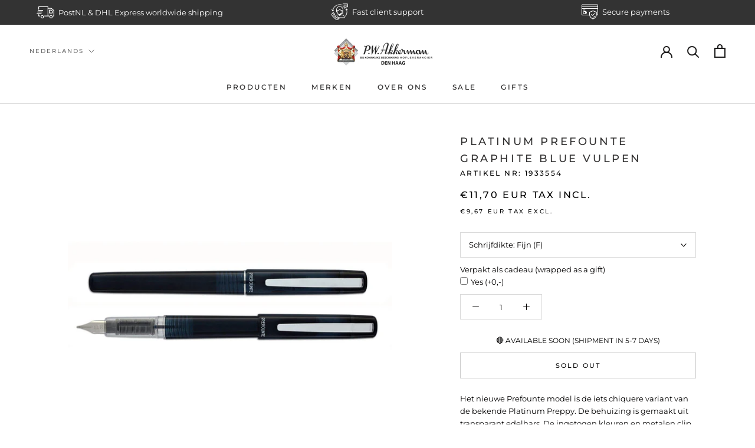

--- FILE ---
content_type: application/javascript
request_url: https://api.clerk.io/v2/recommendations/popular?payload=%7B%22products%22%3A%5B%5D%2C%22clerk-content-id%22%3A1%2C%22no_design%22%3Atrue%2C%22template%22%3A%22side-cart-slider%22%2C%22key%22%3A%22KBoAZWH7DLbSFcmvkDLZkQf8eCMIPp2C%22%2C%22visitor%22%3A%22auto%22%2C%22_%22%3A1769051284%7D&callback=__clerk_cb_2
body_size: 757
content:
__clerk_cb_2({"status":"ok","result":[4946596429963,5051042529419,4932480893067,4895935725707,4768078135435,4955840282763,4965431115915,4946593415307],"count":2241,"product_data":[{"id":4946596429963,"image":"https://cdn.shopify.com/s/files/1/0372/6517/8763/products/Lamy_T10_inktpatronen_assorti.SQUARE_400x400.jpg?v=1613138620","name":"Lamy T10 inktpatronen | 8 kleuren","price":1.74,"url":"/products/lamy-t10-inktpatronen"},{"id":5051042529419,"image":"https://cdn.shopify.com/s/files/1/0372/6517/8763/products/Diamine_vulpeninkt1.SQUARE_d91311bd-321e-4bd8-8697-606ad7917a17_400x400.jpg?v=1613138982","name":"Diamine vulpeninkt | 116 kleuren | 54 - 116","price":4.34,"url":"/products/diamine-vulpeninkt-106-kleuren-54-106"},{"id":4932480893067,"image":"https://cdn.shopify.com/s/files/1/0372/6517/8763/products/Parker_Balpenvulling_Quinckflow_SQUARE_400x400.jpg?v=1613138493","name":"Parker balpenvulling","price":5.87,"url":"/products/parker-balpenvulling-quinckflow"},{"id":4895935725707,"image":"https://cdn.shopify.com/s/files/1/0372/6517/8763/products/Montblanc-balpenvulling-Royal-Blue-medium.SQUARE_400x400.jpg?v=1683817985","name":"Montblanc balpenvulling (Medium)","price":16.53,"url":"/products/montblanc-balpenvulling-medium"},{"id":4768078135435,"image":"https://cdn.shopify.com/s/files/1/0372/6517/8763/products/Diamine_vulpeninkt1.SQUARE_400x400.jpg?v=1613138246","name":"Diamine vulpeninkt | 115 kleuren | 1 - 53","price":4.34,"url":"/products/diamine-vulpeninkt"},{"id":4955840282763,"image":"https://cdn.shopify.com/s/files/1/0372/6517/8763/files/kl_31df43ee-ec20-40cb-b9b1-8537fd33b389_400x400.webp?v=1702048256","name":"Kaweco inktpatronen","price":2.15,"url":"/products/kaweco-inktpatronen"},{"id":4965431115915,"image":"https://cdn.shopify.com/s/files/1/0372/6517/8763/files/Waterman-ink-cartridges-long-blueblack_400x400.jpg?v=1696327068","name":"Waterman standaard Inktpatronen | de lange patronen","price":4.05,"url":"/products/waterman-standaard-inktpatronen-de-lange-patronen"},{"id":4946593415307,"image":"https://cdn.shopify.com/s/files/1/0372/6517/8763/products/lamy_878_z28_converter_red_print_SQUARE_400x400.jpg?v=1613138620","name":"Lamy Z28 Converter","price":4.05,"url":"/products/lamy-z28-converter"}],"content_data":{"headline":"Misschien ook iets voor jou?"}});

--- FILE ---
content_type: text/javascript; charset=utf-8
request_url: https://akkermandenhaag.nl/products/platinum-3776-century-chartres-blue-gt-vulpen.js?app=dualPrice
body_size: 1372
content:
{"id":4999282851979,"title":"Platinum # 3776 Century Chartres Blue GT vulpen","handle":"platinum-3776-century-chartres-blue-gt-vulpen","description":"\u003cp data-start=\"22\" data-end=\"454\"\u003eDe \u003cstrong data-start=\"25\" data-end=\"75\"\u003ePlatinum #3776 Century Chartres Blue CT Vulpen\u003c\/strong\u003e is een elegante en hoogwaardige vulpen die vakmanschap en verfijning perfect combineert. De diepe Chartres Blue lakafwerking, geïnspireerd op het iconische blauw van de kathedraal van Chartres, geeft deze pen een tijdloze en professionele uitstraling. In combinatie met de verfijnde chroomkleurige accenten vormt dit een stijlvol schrijfinstrument voor de veeleisende gebruiker.\u003c\/p\u003e\n\u003cp data-start=\"456\" data-end=\"884\"\u003eDankzij de nauwkeurig vervaardigde \u003cstrong data-start=\"491\" data-end=\"520\"\u003e14-karaats gouden penpunt\u003c\/strong\u003e biedt de Platinum #3776 Century een uitzonderlijk soepel en gecontroleerd schrijfgevoel. Het innovatieve \u003cstrong data-start=\"626\" data-end=\"652\"\u003eSlip \u0026amp; Seal-mechanisme\u003c\/strong\u003e voorkomt dat de inkt uitdroogt, zelfs na lange tijd ongebruikt te zijn geweest. Hierdoor is deze vulpen ideaal voor zowel dagelijks gebruik als voor liefhebbers die waarde hechten aan betrouwbaarheid, precisie en Japanse kwaliteit.\u003c\/p\u003e\n\u003cp data-start=\"886\" data-end=\"914\"\u003e\u003cstrong data-start=\"886\" data-end=\"914\"\u003eBelangrijkste kenmerken:\u003c\/strong\u003e\u003c\/p\u003e\n\u003cul\u003e\n\u003cli data-start=\"918\" data-end=\"975\"\u003eHoogwaardige vulpen uit de Platinum #3776 Century serie\u003c\/li\u003e\n\u003cli data-start=\"978\" data-end=\"1049\"\u003eDiepblauwe Chartres Blue afwerking met chroomkleurige (CT) details\u003c\/li\u003e\n\u003cli data-start=\"1052\" data-end=\"1101\"\u003e14K gouden nib voor soepel en precies schrijven\u003c\/li\u003e\n\u003cli data-start=\"1104\" data-end=\"1159\"\u003eSlip \u0026amp; Seal-mechanisme voorkomt uitdrogen van de inkt\u003c\/li\u003e\n\u003cli data-start=\"1162\" data-end=\"1225\"\u003ePerfect uitgebalanceerd ontwerp voor langdurig schrijfcomfort\u003c\/li\u003e\n\u003cli data-start=\"1228\" data-end=\"1306\"\u003eIdeaal voor dagelijks gebruik en voor liefhebbers van verfijnde schrijfwaren\u003c\/li\u003e\n\u003c\/ul\u003e","published_at":"2020-08-20T12:10:21+02:00","created_at":"2020-08-20T12:10:21+02:00","vendor":"P.W. Akkerman Den Haag","type":"Vulpennen","tags":["blauw","kortingscollectie","platinum","transparant"],"price":35021,"price_min":35021,"price_max":35021,"available":true,"price_varies":false,"compare_at_price":null,"compare_at_price_min":0,"compare_at_price_max":0,"compare_at_price_varies":false,"variants":[{"id":34152725315723,"title":"Ultra extra fijn (UEF)","option1":"Ultra extra fijn (UEF)","option2":null,"option3":null,"sku":"1903511","requires_shipping":true,"taxable":true,"featured_image":null,"available":false,"name":"Platinum # 3776 Century Chartres Blue GT vulpen - Ultra extra fijn (UEF)","public_title":"Ultra extra fijn (UEF)","options":["Ultra extra fijn (UEF)"],"price":35021,"weight":500,"compare_at_price":null,"inventory_management":"shopify","barcode":"4977114115905","requires_selling_plan":false,"selling_plan_allocations":[]},{"id":34152725348491,"title":"Extra fijn (EF)","option1":"Extra fijn (EF)","option2":null,"option3":null,"sku":"1903512","requires_shipping":true,"taxable":true,"featured_image":null,"available":false,"name":"Platinum # 3776 Century Chartres Blue GT vulpen - Extra fijn (EF)","public_title":"Extra fijn (EF)","options":["Extra fijn (EF)"],"price":35021,"weight":500,"compare_at_price":null,"inventory_management":"shopify","barcode":"4977114115912","requires_selling_plan":false,"selling_plan_allocations":[]},{"id":34152725381259,"title":"Fijn (F)","option1":"Fijn (F)","option2":null,"option3":null,"sku":"1903514","requires_shipping":true,"taxable":true,"featured_image":null,"available":true,"name":"Platinum # 3776 Century Chartres Blue GT vulpen - Fijn (F)","public_title":"Fijn (F)","options":["Fijn (F)"],"price":35021,"weight":500,"compare_at_price":null,"inventory_management":"shopify","barcode":"4977114115929","requires_selling_plan":false,"selling_plan_allocations":[]},{"id":34152725414027,"title":"Soft fijn (SF)","option1":"Soft fijn (SF)","option2":null,"option3":null,"sku":"1903513","requires_shipping":true,"taxable":true,"featured_image":null,"available":false,"name":"Platinum # 3776 Century Chartres Blue GT vulpen - Soft fijn (SF)","public_title":"Soft fijn (SF)","options":["Soft fijn (SF)"],"price":35021,"weight":500,"compare_at_price":null,"inventory_management":"shopify","barcode":"4977114115936","requires_selling_plan":false,"selling_plan_allocations":[]},{"id":34152725446795,"title":"Medium (M)","option1":"Medium (M)","option2":null,"option3":null,"sku":"1903515","requires_shipping":true,"taxable":true,"featured_image":null,"available":true,"name":"Platinum # 3776 Century Chartres Blue GT vulpen - Medium (M)","public_title":"Medium (M)","options":["Medium (M)"],"price":35021,"weight":500,"compare_at_price":null,"inventory_management":"shopify","barcode":"4977114115943","requires_selling_plan":false,"selling_plan_allocations":[]},{"id":34152725479563,"title":"Breed (B)","option1":"Breed (B)","option2":null,"option3":null,"sku":"1903516","requires_shipping":true,"taxable":true,"featured_image":null,"available":false,"name":"Platinum # 3776 Century Chartres Blue GT vulpen - Breed (B)","public_title":"Breed (B)","options":["Breed (B)"],"price":35021,"weight":500,"compare_at_price":null,"inventory_management":"shopify","barcode":"4977114115950","requires_selling_plan":false,"selling_plan_allocations":[]},{"id":34152725512331,"title":"Extra breed (C-BB)","option1":"Extra breed (C-BB)","option2":null,"option3":null,"sku":"1903517","requires_shipping":true,"taxable":true,"featured_image":null,"available":false,"name":"Platinum # 3776 Century Chartres Blue GT vulpen - Extra breed (C-BB)","public_title":"Extra breed (C-BB)","options":["Extra breed (C-BB)"],"price":35021,"weight":500,"compare_at_price":null,"inventory_management":"shopify","barcode":"4977114115967","requires_selling_plan":false,"selling_plan_allocations":[]}],"images":["\/\/cdn.shopify.com\/s\/files\/1\/0372\/6517\/8763\/products\/3776_Platinum_Century_Chartres_Blue_vulpen.SQUARE.jpg?v=1613138931"],"featured_image":"\/\/cdn.shopify.com\/s\/files\/1\/0372\/6517\/8763\/products\/3776_Platinum_Century_Chartres_Blue_vulpen.SQUARE.jpg?v=1613138931","options":[{"name":"Schrijfdikte","position":1,"values":["Ultra extra fijn (UEF)","Extra fijn (EF)","Fijn (F)","Soft fijn (SF)","Medium (M)","Breed (B)","Extra breed (C-BB)"]}],"url":"\/products\/platinum-3776-century-chartres-blue-gt-vulpen","media":[{"alt":"Platinum # 3776 Century Chartres Blue vulpen - P.W. Akkerman Den Haag","id":8559235203211,"position":1,"preview_image":{"aspect_ratio":1.0,"height":2048,"width":2048,"src":"https:\/\/cdn.shopify.com\/s\/files\/1\/0372\/6517\/8763\/products\/3776_Platinum_Century_Chartres_Blue_vulpen.SQUARE.jpg?v=1613138931"},"aspect_ratio":1.0,"height":2048,"media_type":"image","src":"https:\/\/cdn.shopify.com\/s\/files\/1\/0372\/6517\/8763\/products\/3776_Platinum_Century_Chartres_Blue_vulpen.SQUARE.jpg?v=1613138931","width":2048}],"requires_selling_plan":false,"selling_plan_groups":[]}

--- FILE ---
content_type: application/javascript; charset=UTF-8
request_url: https://api.clerk.io/v2/config/designs?payload=%7B%22ids%22%3A%5B174066%5D%2C%22key%22%3A%22KBoAZWH7DLbSFcmvkDLZkQf8eCMIPp2C%22%2C%22visitor%22%3A%22auto%22%2C%22_%22%3A29484188%7D&callback=__clerk_cb_3
body_size: 1944
content:
__clerk_cb_3({"status":"ok","results":[{"id":174066,"html":"\u003cdiv class=\"p-lg\"\u003e\u003cdiv data-name=\"container2\" id=\"wdgFNg8l\" class=\"clerk-design-component-wdgFNg8l\"\u003e\u003cdiv data-group=\"group1\" data-container=\"true\"\u003e\u003cdiv id=\"mImikAoU\" class=\"clerk-design-component-mImikAoU \" \u003e\u003cp\u003e{{headline}}\u003c/p\u003e\u003c/div\u003e\u003cdiv data-name=\"slider1\" id=\"JXrbODx9\" class=\"clerk-design-component-JXrbODx9 undefined\"\u003e\u003cdiv data-group=\"group1\" data-container=\"true\" class=\"clerk-slider\"\u003e{% for item in products %}{% if loop.index \u003c 20 %}\u003cdiv\u003e\u003cdiv data-name=\"container1\" id=\"yCnv2hfu\" class=\"clerk-design-component-yCnv2hfu designs-card\"\u003e\u003cdiv data-group=\"group1\" data-container=\"true\"\u003e{% if item.on_sale == true %}\u003cdiv id=\"8GGlRtRg\" class=\"clerk-design-component-8GGlRtRg \"\u003eON SALE\u003c/div\u003e{% endif %}\u003ca href=\"{{item.url}}\" id=\"NgS0B92b\" class=\"clerk-design-component-NgS0B92b \"\u003e\u003cimg src=\"{{item.image}}\" /\u003e\u003c/a\u003e\u003cdiv id=\"GLcrvxXZ\" class=\"clerk-design-component-GLcrvxXZ undefined\" \u003e\u003cp\u003e{{item.name}}\u003c/p\u003e\u003c/div\u003e\u003cdiv data-name=\"container1\" id=\"34HLeIjA\" class=\"clerk-design-component-34HLeIjA \"\u003e\u003cdiv data-group=\"group1\" data-container=\"true\"\u003e{% if item.on_sale == true %}\u003cdiv id=\"TXgXe23x\" class=\"clerk-design-component-TXgXe23x designs-price\"\u003e\u003cspan class=\"clerk-before-price\"\u003e€\u003c/span\u003e\u003cspan class=\"clerk-price\"\u003e{{item.list_price | money 2 \".\" \",\"}}\u003c/span\u003e\u003cspan class=\"clerk-after-price\"\u003e\u0026nbsp;EUR\u003c/span\u003e\u003c/div\u003e{% endif %}\u003cdiv id=\"2r19H52x\" class=\"clerk-design-component-2r19H52x \" \u003e\u003cp\u003e€{{item.price * 1.21 | money_eu 2 \".\" \",\" }} EUR TAX INCL.\u003c/p\u003e\u003c/div\u003e\u003cdiv id=\"axkzcFvb\" class=\"clerk-design-component-axkzcFvb \" \u003e\u003cp\u003e€{{item.price | money_eu 2 \".\" \",\" }} EUR TAX EXCL.\u003c/p\u003e\u003c/div\u003e\u003c/div\u003e\u003c/div\u003e\u003c/div\u003e\u003c/div\u003e\u003c/div\u003e{% endif %}{% endfor %}\u003c/div\u003e\u003c/div\u003e\u003cdiv data-name=\"customHtml1\" id=\"z3Kx8n0N\" class=\"clerk-design-component-z3Kx8n0N\"\u003e\u003cstyle\u003e\n\n .clerk-design-component-JXrbODx9 \u003e div.clerk-slider .clerk-slider-nav {\n z-index: 1;\n}\n\n\u003c/style\u003e\u003c/div\u003e\u003c/div\u003e\u003c/div\u003e\u003c/div\u003e","html_mobile":"","css":"*{ box-sizing: border-box; }.clerk-design-component-wdgFNg8l {padding: 10px 10px 10px 10px;background-color: #ffffff00;border-radius:0px;position: relative;overflow: hidden;width: 100%;height: auto;max-width: 1330px;\nmargin: auto;}.clerk-design-component-wdgFNg8l \u003e div:first-child {text-align: left;}.clerk-design-component-mImikAoU {display: flex;display: -webkit-box;-webkit-box-pack: center;justify-content: center;align-items: flex-start;position: relative;width: auto;height: auto;margin: 0px 0px 12px 0px;box-sizing: border-box;border-style: solid;border-width:0px;border-color:#CBD5E1;border-radius:0px;padding: 0px 0px 0px 0px;word-break: break-word;text-decoration: none;}.clerk-design-component-mImikAoU \u003e* {word-break: break-word;white-space: normal;margin: 0px;width: auto;text-align: center;font-size: 20px;font-family: inherit;color: #333232;font-weight: bold;font-style: normal;text-decoration: ;font-family: Montserrat,sans-serif;\nfont-weight: 500;\ntext-transform: uppercase;}.clerk-design-component-JXrbODx9 \u003e div.clerk-slider {overflow: visible;white-space: nowrap;position: relative;}.clerk-design-component-JXrbODx9 \u003e div.clerk-slider \u003e div {display: inline-block;width: calc(25%);}@media screen and (max-width: 896px) {.clerk-design-component-JXrbODx9 \u003e div.clerk-slider \u003e div {width: calc(50%);}}@media screen and (max-width: 448px) {.clerk-design-component-JXrbODx9 \u003e div.clerk-slider \u003e div {width: calc(100%);}}.clerk-design-component-JXrbODx9 \u003e div.clerk-slider .clerk-slider-nav {\n cursor: pointer;\n z-index: 99;\n background: rgba(0, 0, 0, 0.5);\n border-radius: 50%;\n width: 40px;\n height: 40px;\n display: flex;\n align-items: center;\n justify-content: center;\n color: rgba(255, 255, 255, 1);\n position: absolute;\n}\n.clerk-design-component-JXrbODx9 \u003e div.clerk-slider .clerk-slider-nav.clerk-slider-nav-prev:after {\n content: \"\";\n width: 12px;\n height: 12px;\n border: solid rgba(255, 255, 255, 1);\n border-width: 0 3px 3px 0;\n transform: rotate(135deg);\n margin-left: 3px;\n}\n.clerk-design-component-JXrbODx9 \u003e div.clerk-slider .clerk-slider-nav.clerk-slider-nav-next:after {\n content: \"\";\n width: 12px;\n height: 12px;\n border: solid rgba(255, 255, 255, 1);\n border-width: 0 3px 3px 0;\n transform: rotate(-45deg);\n margin-right: 7px;\n}.clerk-design-component-JXrbODx9 \u003e div.clerk-slider .clerk-slider-nav.clerk-slider-nav-prev {\n top: 50%;\n left: 0;\n margin-top: -20px;\n}\n.clerk-design-component-JXrbODx9 \u003e div.clerk-slider .clerk-slider-nav.clerk-slider-nav-next {\n top: 50%;\n right: 0;\n margin-top: -20px;\n}.clerk-design-component-yCnv2hfu {box-sizing: border-box;background-color: #ffffff;border-style: solid;border-width:0px;border-color:#CBD5E1;border-radius:0px;margin:0px 0px 0px 0px;position: relative;overflow: hidden;width: auto;height: auto;}.clerk-design-component-yCnv2hfu \u003e div:first-child {box-sizing: border-box;padding: 10px 10px 10px 10px;display: flex;flex-wrap: wrap;flex-direction: column;align-items: center;align-content: center;justify-content: center;gap: 0px;}@media screen and (max-width: 896px) {.clerk-design-component-yCnv2hfu \u003e div:first-child {box-sizing: border-box;padding: 10px 10px 10px 10px;display: flex;flex-wrap: wrap;flex-direction: column;align-items: center;align-content: center;justify-content: center;gap: 10px;}}@media screen and (max-width: 448px) {.clerk-design-component-yCnv2hfu \u003e div:first-child {box-sizing: border-box;padding: 10px 10px 10px 10px;display: flex;flex-wrap: wrap;flex-direction: column;align-items: center;align-content: center;justify-content: center;gap: 10px;}}.clerk-design-component-8GGlRtRg {position: absolute;top: 0px;left: 0px;z-index: 10;display: flex;align-items: center;justify-content: center;font-size: 11px;color: #6a6a6a;font-family: inherit;font-weight: bold;font-style: normal;text-decoration: ;padding: 6px 12px 6px 12px;background-color: #fff;border-radius:4px;font-family: Montserrat,sans-serif;\nfont-weight: 500;\nletter-spacing: .2em}.clerk-design-component-NgS0B92b {display: block;position: relative;width: 100%;height: 250px;margin: 0px 0px 0px 0px;overflow: hidden;}.clerk-design-component-NgS0B92b \u003e img {width: 100%;height: 250px;object-fit: contain;pointer-events: none;transition: transform .3s ease-in-out;}.clerk-design-component-GLcrvxXZ {display: flex;display: -webkit-box;-webkit-box-pack: center;justify-content: center;align-items: flex-start;position: relative;width: auto;height: auto;margin: 8px 0px 0px 0px;box-sizing: border-box;border-style: solid;border-width:0px;border-color:#CBD5E1;border-radius:0px;padding: 0px 0px 0px 0px;word-break: break-word;text-decoration: none;}.clerk-design-component-GLcrvxXZ \u003e* {word-break: break-word;white-space: normal;margin: 0px;width: auto;text-align: center;font-size: 11px;font-family: inherit;color: #333232;font-weight: normal;font-style: normal;text-decoration: ;font-family: Montserrat,sans-serif;\nfont-weight: 500;\nletter-spacing: .2em;\ntext-transform: uppercase;}@media screen and (min-width: 1025px) {\n .clerk-design-component-GLcrvxXZ {min-height: 50px;\noverflow: hidden; }\n}.clerk-design-component-34HLeIjA {box-sizing: border-box;background-color: #ffffff;border-style: solid;border-width:0px;border-color:#CBD5E1;border-radius:0px;margin:0px 0px 0px 0px;position: relative;overflow: hidden;width: auto;height: auto;}.clerk-design-component-34HLeIjA \u003e div:first-child {box-sizing: border-box;padding: 10px 0px 0px 0px;display: flex;flex-wrap: nowrap;flex-direction: column;align-items: center;align-content: center;justify-content: center;gap: 5px;}@media screen and (max-width: 896px) {.clerk-design-component-34HLeIjA \u003e div:first-child {box-sizing: border-box;padding: 10px 0px 0px 0px;display: flex;flex-wrap: nowrap;flex-direction: row;align-items: center;align-content: center;justify-content: start;gap: 10px;}}@media screen and (max-width: 448px) {.clerk-design-component-34HLeIjA \u003e div:first-child {box-sizing: border-box;padding: 10px 0px 0px 0px;display: flex;flex-wrap: nowrap;flex-direction: row;align-items: center;align-content: center;justify-content: start;gap: 10px;}}.clerk-design-component-TXgXe23x {display: flex;display: -webkit-box;-webkit-box-pack: center;justify-content: center;align-items: baseline;position: relative;width: 100%;margin:8px 0px 0px 0px;font-family: Montserrat,sans-serif;\nfont-weight: 500;\nletter-spacing: .2em}.clerk-design-component-TXgXe23x \u003e .clerk-price {font-family: inherit;font-size: 11px;color: #ff1003;font-weight: normal;font-style: normal;text-decoration: line-through;}.clerk-design-component-TXgXe23x \u003e .clerk-before-price {font-family: inherit;font-size: 11px;color: #ff1003;font-weight: normal;font-style: normal;text-decoration: line-through;}.clerk-design-component-TXgXe23x \u003e .clerk-after-price {font-family: inherit;font-size: 11px;color: #ff1003;font-weight: normal;font-style: normal;text-decoration: line-through;}.clerk-design-component-2r19H52x {display: flex;display: -webkit-box;-webkit-box-pack: center;justify-content: center;align-items: flex-start;position: relative;width: auto;height: auto;margin: 0px 0px 0px 0px;box-sizing: border-box;border-style: solid;border-width:0px;border-color:#CBD5E1;border-radius:0px;padding: 0px 0px 0px 0px;word-break: break-word;text-decoration: none;}.clerk-design-component-2r19H52x \u003e* {word-break: break-word;white-space: normal;margin: 0px;width: auto;text-align: center;font-size: 11px;font-family: inherit;color: #000;font-weight: normal;font-style: normal;text-decoration: ;font-family: Montserrat,sans-serif;\nfont-weight: 500;\nletter-spacing: .2em}.clerk-design-component-axkzcFvb {display: flex;display: -webkit-box;-webkit-box-pack: center;justify-content: center;align-items: flex-start;position: relative;width: auto;height: auto;margin: 0px 0px 0px 0px;box-sizing: border-box;border-style: solid;border-width:0px;border-color:#CBD5E1;border-radius:0px;padding: 0px 0px 0px 0px;word-break: break-word;text-decoration: none;}.clerk-design-component-axkzcFvb \u003e* {word-break: break-word;white-space: normal;margin: 0px;width: auto;text-align: center;font-size: 7px;font-family: inherit;color: #000;font-weight: normal;font-style: normal;text-decoration: ;font-family: Montserrat,sans-serif;\nfont-weight: 500;\nletter-spacing: .2em}","css_mobile":"","config":"","container":"","attributes":["headline","image","list_price","name","on_sale","price","products","url"]}]});

--- FILE ---
content_type: text/javascript; charset=utf-8
request_url: https://akkermandenhaag.nl/products/platinum-plaisir-frosty-blue-vulpen.js?app=dualPrice
body_size: 275
content:
{"id":4969959260299,"title":"Platinum Plaisir Frosty Blue vulpen","handle":"platinum-plaisir-frosty-blue-vulpen","description":"\u003cp\u003e\u003cspan\u003eDe Platinum Plaisir is de luxere variant van de bekende Preppy, met dat verschil dat houder en dop van de Plaisir gemaakt zijn uit metaal, deze is afgewerkt met een krasbestendig geanodiseerde finish. De Plaisir heeft een innovatieve dopsluiting, waardoor de pen niet of nauwelijks uitdroogt. We hebben dit getest en na maanden ongebruikt gevuld te zijn geweest met Carbon zwarte inkt startte de pen direct en schreef vervolgens zonder problemen.\u003c\/span\u003e\u003cbr\u003e\u003cbr\u003e\u003cspan\u003eDe Plaisir vulpennen zijn beschikbaar is een breed scala aan kleuren. Al het beslag, de brede doprand en de clip, is verchroomd. De stalen penpunt (fijn) heeft een lijndikte van 0,3 mm. De pen wordt geleverd met een zwart patroon, maar kan ook eventueel gevuld worden met een converter (niet meegeleverd).\u003cbr\u003e\u003c\/span\u003e\u003c\/p\u003e\n\u003cp class=\"p1\"\u003e\u003cspan class=\"s1\"\u003e\u003cb\u003ePenpunt: Staal\u003c\/b\u003e\u003c\/span\u003e\u003c\/p\u003e","published_at":"2020-07-15T14:12:13+02:00","created_at":"2020-07-15T14:12:13+02:00","vendor":"P.W. Akkerman Den Haag","type":"Vulpennen","tags":["blauw","kortingscollectie","platinum"],"price":1884,"price_min":1884,"price_max":1884,"available":true,"price_varies":false,"compare_at_price":null,"compare_at_price_min":0,"compare_at_price_max":0,"compare_at_price_varies":false,"variants":[{"id":41365686878347,"title":"Fijn (F)","option1":"Fijn (F)","option2":null,"option3":null,"sku":"1902574","requires_shipping":true,"taxable":true,"featured_image":null,"available":true,"name":"Platinum Plaisir Frosty Blue vulpen - Fijn (F)","public_title":"Fijn (F)","options":["Fijn (F)"],"price":1884,"weight":500,"compare_at_price":null,"inventory_management":"shopify","barcode":"4977114911101","requires_selling_plan":false,"selling_plan_allocations":[]},{"id":41365686911115,"title":"Medium (M)","option1":"Medium (M)","option2":null,"option3":null,"sku":"1902575","requires_shipping":true,"taxable":true,"featured_image":null,"available":true,"name":"Platinum Plaisir Frosty Blue vulpen - Medium (M)","public_title":"Medium (M)","options":["Medium (M)"],"price":1884,"weight":500,"compare_at_price":null,"inventory_management":"shopify","barcode":"4977114911613","requires_selling_plan":false,"selling_plan_allocations":[]}],"images":["\/\/cdn.shopify.com\/s\/files\/1\/0372\/6517\/8763\/products\/Platinum-Plaisir-Frosty-Blue-vulpen.SQUARE.jpg?v=1613138748"],"featured_image":"\/\/cdn.shopify.com\/s\/files\/1\/0372\/6517\/8763\/products\/Platinum-Plaisir-Frosty-Blue-vulpen.SQUARE.jpg?v=1613138748","options":[{"name":"Penpunt","position":1,"values":["Fijn (F)","Medium (M)"]}],"url":"\/products\/platinum-plaisir-frosty-blue-vulpen","media":[{"alt":"Platinum Plaisir Frosty Blue vulpen - P.W. Akkerman Den Haag","id":8813618790539,"position":1,"preview_image":{"aspect_ratio":1.0,"height":2048,"width":2048,"src":"https:\/\/cdn.shopify.com\/s\/files\/1\/0372\/6517\/8763\/products\/Platinum-Plaisir-Frosty-Blue-vulpen.SQUARE.jpg?v=1613138748"},"aspect_ratio":1.0,"height":2048,"media_type":"image","src":"https:\/\/cdn.shopify.com\/s\/files\/1\/0372\/6517\/8763\/products\/Platinum-Plaisir-Frosty-Blue-vulpen.SQUARE.jpg?v=1613138748","width":2048}],"requires_selling_plan":false,"selling_plan_groups":[]}

--- FILE ---
content_type: text/javascript; charset=utf-8
request_url: https://akkermandenhaag.nl/products/platinum-pennenstandaard.js?app=dualPrice
body_size: -198
content:
{"id":4969960833163,"title":"Platinum pennenstandaard","handle":"platinum-pennenstandaard","description":"\u003cp\u003e\u003cspan\u003eHandige pennenstandaard van Platinum voor op het bureau, passend bij de Platinum carbon deskpen. (vulpen niet meegeleverd).\u003c\/span\u003e\u003c\/p\u003e","published_at":"2020-07-15T14:18:15+02:00","created_at":"2020-07-15T14:18:15+02:00","vendor":"P.W. Akkerman Den Haag","type":"Accessoires","tags":["kortingscollectie","platinum","zwart"],"price":2686,"price_min":2686,"price_max":2686,"available":true,"price_varies":false,"compare_at_price":null,"compare_at_price_min":0,"compare_at_price_max":0,"compare_at_price_varies":false,"variants":[{"id":34065411047563,"title":"Default Title","option1":"Default Title","option2":null,"option3":null,"sku":"1915001","requires_shipping":true,"taxable":true,"featured_image":null,"available":true,"name":"Platinum pennenstandaard","public_title":null,"options":["Default Title"],"price":2686,"weight":500,"compare_at_price":null,"inventory_management":"shopify","barcode":"4977114409400","requires_selling_plan":false,"selling_plan_allocations":[]}],"images":["\/\/cdn.shopify.com\/s\/files\/1\/0372\/6517\/8763\/products\/Platinum-pennenstandaard1.SQUARE.jpg?v=1613138749"],"featured_image":"\/\/cdn.shopify.com\/s\/files\/1\/0372\/6517\/8763\/products\/Platinum-pennenstandaard1.SQUARE.jpg?v=1613138749","options":[{"name":"Title","position":1,"values":["Default Title"]}],"url":"\/products\/platinum-pennenstandaard","media":[{"alt":"Platinum pennenstandaard - P.W. Akkerman Den Haag","id":8813582876811,"position":1,"preview_image":{"aspect_ratio":1.0,"height":2048,"width":2048,"src":"https:\/\/cdn.shopify.com\/s\/files\/1\/0372\/6517\/8763\/products\/Platinum-pennenstandaard1.SQUARE.jpg?v=1613138749"},"aspect_ratio":1.0,"height":2048,"media_type":"image","src":"https:\/\/cdn.shopify.com\/s\/files\/1\/0372\/6517\/8763\/products\/Platinum-pennenstandaard1.SQUARE.jpg?v=1613138749","width":2048}],"requires_selling_plan":false,"selling_plan_groups":[]}

--- FILE ---
content_type: text/javascript; charset=utf-8
request_url: https://akkermandenhaag.nl/products/platinum-plaisir-blue-vulpen.js?app=dualPrice
body_size: 266
content:
{"id":4969957720203,"title":"Platinum Plaisir Blue vulpen","handle":"platinum-plaisir-blue-vulpen","description":"\u003cp\u003e\u003cspan\u003eDe Platinum Plaisir is de luxere variant van de bekende Preppy, met dat verschil dat houder en dop van de Plaisir gemaakt zijn uit metaal, deze is afgewerkt met een krasbestendig geanodiseerde finish. De Plaisir heeft een innovatieve dopsluiting, waardoor de pen niet of nauwelijks uitdroogt. We hebben dit getest en na maanden ongebruikt gevuld te zijn geweest met Carbon zwarte inkt startte de pen direct en schreef vervolgens zonder problemen.\u003c\/span\u003e\u003cbr\u003e\u003cbr\u003e\u003cspan\u003eDe Plaisir vulpennen zijn beschikbaar is een breed scala aan kleuren. Al het beslag, de brede doprand en de clip, is verchroomd. De stalen penpunt (fijn) heeft een lijndikte van 0,3 mm. De pen wordt geleverd met een zwart patroon, maar kan ook eventueel gevuld worden met een converter (niet meegeleverd).\u003cbr\u003e\u003cbr\u003e\u003c\/span\u003e\u003cspan class=\"s1\"\u003e\u003cb\u003ePenpunt: Staal\u003c\/b\u003e\u003c\/span\u003e\u003c\/p\u003e","published_at":"2020-07-15T14:05:28+02:00","created_at":"2020-07-15T14:05:28+02:00","vendor":"P.W. Akkerman Den Haag","type":"Vulpennen","tags":["blauw","kortingscollectie","platinum"],"price":1884,"price_min":1884,"price_max":1884,"available":true,"price_varies":false,"compare_at_price":null,"compare_at_price_min":0,"compare_at_price_max":0,"compare_at_price_varies":false,"variants":[{"id":34034410094731,"title":"Fijn (F)","option1":"Fijn (F)","option2":null,"option3":null,"sku":"1902564","requires_shipping":true,"taxable":true,"featured_image":null,"available":false,"name":"Platinum Plaisir Blue vulpen - Fijn (F)","public_title":"Fijn (F)","options":["Fijn (F)"],"price":1884,"weight":500,"compare_at_price":null,"inventory_management":"shopify","barcode":"4977114911064","requires_selling_plan":false,"selling_plan_allocations":[]},{"id":41365686157451,"title":"Medium (M)","option1":"Medium (M)","option2":null,"option3":null,"sku":"1902565","requires_shipping":true,"taxable":true,"featured_image":null,"available":true,"name":"Platinum Plaisir Blue vulpen - Medium (M)","public_title":"Medium (M)","options":["Medium (M)"],"price":1884,"weight":500,"compare_at_price":null,"inventory_management":"shopify","barcode":"4977114911583","requires_selling_plan":false,"selling_plan_allocations":[]}],"images":["\/\/cdn.shopify.com\/s\/files\/1\/0372\/6517\/8763\/products\/Platinum-Plaisir-Blue-vulpen.SQUARE.jpg?v=1613138748"],"featured_image":"\/\/cdn.shopify.com\/s\/files\/1\/0372\/6517\/8763\/products\/Platinum-Plaisir-Blue-vulpen.SQUARE.jpg?v=1613138748","options":[{"name":"Schrijfdikte","position":1,"values":["Fijn (F)","Medium (M)"]}],"url":"\/products\/platinum-plaisir-blue-vulpen","media":[{"alt":"Platinum Plaisir Blue vulpen - P.W. Akkerman Den Haag","id":8813616038027,"position":1,"preview_image":{"aspect_ratio":1.0,"height":1021,"width":1021,"src":"https:\/\/cdn.shopify.com\/s\/files\/1\/0372\/6517\/8763\/products\/Platinum-Plaisir-Blue-vulpen.SQUARE.jpg?v=1613138748"},"aspect_ratio":1.0,"height":1021,"media_type":"image","src":"https:\/\/cdn.shopify.com\/s\/files\/1\/0372\/6517\/8763\/products\/Platinum-Plaisir-Blue-vulpen.SQUARE.jpg?v=1613138748","width":1021}],"requires_selling_plan":false,"selling_plan_groups":[]}

--- FILE ---
content_type: application/javascript; charset=UTF-8
request_url: https://api.clerk.io/v2/config/designs?payload=%7B%22ids%22%3A%5B175668%5D%2C%22key%22%3A%22KBoAZWH7DLbSFcmvkDLZkQf8eCMIPp2C%22%2C%22visitor%22%3A%22auto%22%2C%22_%22%3A29484188%7D&callback=__clerk_cb_5
body_size: 4148
content:
__clerk_cb_5({"status":"ok","results":[{"id":175668,"html":"\u003cdiv class=\"p-lg boost-pfs-filter-wrapper\"\u003e\n \u003cdiv data-name=\"container3\" id=\"qVPbCVsD\" class=\"clerk-design-component-qVPbCVsD undefined\"\u003e\n \u003cdiv data-group=\"group1\" data-container=\"true\"\u003e\n \u003cdiv data-name=\"customHtml1\" id=\"h888e1eA\" class=\"clerk-design-component-h888e1eA\"\u003e\n {% if (products.length + categories.length + pages.length) == 0 %}\n \u003cdiv class=\"clerk_instant_search_noresults\"\u003e\n Nothing matched: \n \u003cb\u003e\n {{ query }}\n \u003c/b\u003e\n ... try a simpler search!\n \u003c/div\u003e\n {% endif %}\n \u003c/div\u003e\n {% if (products.length + categories.length + pages.length) \u003e0 %}\n \u003cdiv data-name=\"container1\" id=\"fUx7tvwX\" class=\"clerk-design-component-fUx7tvwX \"\u003e\n \u003cdiv data-group=\"group1\" data-container=\"true\"\u003e\n \u003cdiv data-name=\"container1\" id=\"wnvElrnD\" class=\"clerk-design-component-wnvElrnD \"\u003e\n \u003cdiv data-group=\"group1\" data-container=\"true\"\u003e\n {% if suggestions.length \u003e 0 %}\n \u003cdiv id=\"pBkJ0dMH\" class=\"clerk-design-component-pBkJ0dMH \" \u003e\n \u003cp\u003e\n Zoekvoorstellen\n \u003c/p\u003e\n \u003c/div\u003e\n {% endif %}{% if suggestions.length \u003e 0 %}\n \u003cdiv data-name=\"suggetions1\" id=\"39WNlvKA\" class=\"clerk-design-component-39WNlvKA \"\u003e\n {% for suggestion in suggestions %}{% if loop.index \n \u003c 12 %}\n \u003cdiv\u003e\n \u003ca href=\"/search?q={{ suggestion }}\"\u003e\n {{ suggestion | highlight query 'clerk-highlighted' }}\n \u003c/a\u003e\n \u003c/div\u003e{% endif %}{% endfor %}\n \u003c/div\u003e\n {% endif %}\n \n{%comment%}\n \u003cdiv id=\"IsEhBlkW\" class=\"clerk-design-component-IsEhBlkW \" \u003e\n \u003cp\u003e\n Brands\n \u003c/p\u003e\n \u003c/div\u003e\n {% for item in products %}\n {% if loop.index0 \u003e= 0 and loop.index0 \u003c= 9 %}\n \u003ca id=\"1ZpmnoUH\" class=\"clerk-design-component-1ZpmnoUH \" \u003e\n \u003cp\u003e\n {{item.vendor}}\n \u003c/p\u003e\n \u003c/a\u003e\n {% endif %}\n {% endfor %}\n \n\u003c!--BRAND SEARCH STARTS HERE--\u003e\n\n{% assign b_list = \"\" %}\n\u003cdiv class=\"clerk-instant-search-pages clerk-design-component-8rxvduPo\"\u003e\n \u003cdiv class=\"clerk-instant-search-title clerk-design-component-DoLFxCPp\" style=\"margin-top: 2em; margin-bottom: 1em; font-weight: 400;\"\u003eBrandTEST\u003c/div\u003e\n {% for product in products %} {% assign merk = product.vendor %} {% if b_list contains merk %} {% else %} {% assign uriBrand = merk.toLowerCase().replace(\" \u0026\", '').replace(/ø/g, 'o').replace(/å/g, 'a').replace(/æ/g,\n 'ae').replace(/ /g, '-').replace('amp;', '') %} {% assign b_list = (b_list + merk + \",\").split(',') %}\n \u003cdiv class=\"clerk-instant-search-category clerk-instant-search-key-selectable\"\u003e\n \u003ca href=\"/brand/{{ uriBrand }}\" style=\"all: inherit; width: 100%; cursor: pointer;\" class=\"clerk-design-component-khzkbpOx\"\u003e\n {{ product.product_brand }}\n \u003c/a\u003e\n \u003c/div\u003e\n {% endif %} {% endfor %}\n\u003c/div\u003e\n\n\u003c!--BRAND SEARCH ENDS HERE--\u003e\n{%endcomment%}\n \n {% if categories.length \u003e 0 %}\n \u003cdiv id=\"IsEhBlkW\" class=\"clerk-design-component-IsEhBlkW \" \u003e\n \u003cp\u003e\n Categorieën\n \u003c/p\u003e\n \u003c/div\u003e\n {% endif %}\n {% if categories.length \u003e 0 %}\n {% for item in categories %}\n {% if loop.index0 \u003e= 0 and loop.index0 \u003c= 9 %}\n \u003ca id=\"1ZpmnoUH\" class=\"clerk-design-component-1ZpmnoUH \" href=\"{{item.url}}\"\u003e\n \u003cp\u003e\n {{item.name}}\n \u003c/p\u003e\n \u003c/a\u003e\n {% endif %}\n {% endfor %}\n {% endif %}\n {% if pages.length \u003e 0 %}\n \u003cdiv id=\"Sw2CJ71R\" class=\"clerk-design-component-Sw2CJ71R \" \u003e\n \u003cp\u003e\n Gerelateerde inhoud\n \u003c/p\u003e\n \u003c/div\u003e\n {% endif %}{% if pages.length \u003e 0 %}{% for item in pages %}{% if loop.index0 \u003e= 0 and loop.index0 \n \u003c= 9 %}\n \u003ca id=\"g2fLfSnG\" class=\"clerk-design-component-g2fLfSnG \" href=\"{{item.url}}\"\u003e\n \u003cp\u003e\n {{item.title}}\n \u003c/p\u003e\n \u003c/a\u003e{% endif %}{% endfor %}{% endif %}\n \u003c/div\u003e\n \u003c/div\u003e\n {% if products.length \u003e 0 %}\n \u003cdiv data-name=\"container1\" id=\"FyeHmINl\" class=\"clerk-design-component-FyeHmINl \"\u003e\n \u003cdiv data-group=\"group1\" data-container=\"true\"\u003e\n \u003cdiv id=\"EagAe6uG\" class=\"clerk-design-component-EagAe6uG \" \u003e\n \u003cp\u003e\n Producten ({{hits}})\n \u003c/p\u003e\n \u003c/div\u003e\n \u003cdiv data-name=\"container1\" id=\"7Tc1DPhi\" class=\"clerk-design-component-7Tc1DPhi \"\u003e\n \u003cdiv data-group=\"group1\" data-container=\"true\"\u003e\n \u003cdiv data-name=\"loop1\" id=\"dAiVdzPy\" class=\"clerk-design-component-dAiVdzPy \"\u003e\n \u003cdiv data-group=\"group1\" data-container=\"true\"\u003e\n {% for item in products %}\n \u003cdiv class=\"clerk-product\" data-clerk-ident=\"{{ item.id }}\"\u003e\n \u003cdiv data-name=\"container1\" id=\"nhBIWQx1\" class=\"clerk-design-component-nhBIWQx1 designs-card\"\u003e\n \u003cdiv data-group=\"group1\" data-container=\"true\"\u003e\n \u003ca href=\"{{item.url}}\" id=\"ds4wl8by\" class=\"clerk-design-component-ds4wl8by \"\u003e\n \u003c!-- Change image on hover --\u003e\n \u003ca class=\"clerk_link\" href=\"{{ item.url }}\"\u003e\n \u003cdiv class=\"clerk_image_wrapper\"\u003e\n \u003cimg class=\"clerk_product_image\" loading=\"lazy\" src=\"{{ item.image }}\" /\u003e\n \n {% if item.images | nth 1 %}\n \u003cimg class=\"clerk_product_hover_image\" loading=\"lazy\" src=\"{{ item.images | nth 1 }}\" /\u003e\n {% else %}\n \u003cimg class=\"clerk_product_hover_image\" loading=\"lazy\" src=\"{{ item.images }}\" /\u003e\n {% endif %} \n \n \u003c/div\u003e\n \u003c/a\u003e\n \u003c/a\u003e\n \u003cdiv class=\"boost-pfs-filter-product-bottom clerk_info_wrapper\"\u003e\n \u003cdiv class=\"boost-pfs-filter-product-bottom-inner\" style=\"min-height: 75.375px;\"\u003e\n \u003ca href=\"{{item.url}}\" class=\"boost-pfs-filter-product-item-title\"\u003e{{item.name}}\u003c/a\u003e\n \n \u003cp class=\"boost-pfs-filter-product-item-price\"\u003e\n {%if item.on_sale == true%}\n \u003cspan class=\"boost-pfs-filter-product-item-sale-price\"\u003e €{{item.list_price | money_eu 2 \".\" \",\" }} EUR\u003c/span\u003e\n \u003cspan class=\"boost-pfs-filter-product-item-regular-price\"\u003e €{{item.price * 1.21 | money_eu 2 \".\" \",\" }} EUR TAX INCL.\u003c/span\u003e \n {%else%}\n \u003cspan class=\"boost-pfs-filter-product-item-regular-price\"\u003e €{{item.price * 1.21 | money_eu 2 \".\" \",\" }} EUR TAX INCL.\u003c/span\u003e\n {%endif%}\n \u003c/p\u003e\n \u003c/div\u003e\n \u003c/div\u003e\n\n \u003c/div\u003e\n \u003c/div\u003e\n \u003c/div\u003e\n {% endfor %}\n \u003c/div\u003e\n \u003c/div\u003e\n \u003c/div\u003e\n \u003c/div\u003e\n \u003c/div\u003e\n \u003c/div\u003e\n {% endif %}\n \u003c/div\u003e\n \u003c/div\u003e\n {% endif %}\n \n \u003cdiv data-name=\"container1\" id=\"zbC40BeL\" class=\"clerk-design-component-zbC40BeL \"\u003e\n \u003cdiv data-group=\"group1\" data-container=\"true\"\u003e\n \u003ca href=\"/search?q={{query}}\" class=\"btn secondary btn--no-animate\"\u003eToon meer resultaten\u003c/a\u003e\n \u003c/div\u003e\n \u003c/div\u003e\n \n \u003c/div\u003e\n \u003c/div\u003e\n\u003c/div\u003e\n\n\u003cscript\u003e\n (function (w,d) {\n let h = document.querySelector(`#{{ content.id }}`);\n if (Object.keys(priceApiList).length \u003e 0) {\n let els = h.querySelectorAll('.clerk-product');\n els.forEach(function (el, i) {\n let key = el.dataset.clerkIdent;\n let price = (priceApiList[key]) ? priceApiList[key].price : '',\n list_price = (priceApiList[key]) ? priceApiList[key].list_price : '',\n price_el = el.querySelector(`[data-price-ident]`),\n list_price_el = el.querySelector(`[data-list-price-ident]`)\n\n if (price_el \u0026\u0026 price) {\n price_el.innerHTML = price;\n }\n if (list_price_el \u0026\u0026 list_price) {\n list_price_el.innerHTML = list_price;\n }\n\n\n });\n } else {\n window.addEventListener('clerkApiList', function(){\n let els = h.querySelectorAll('.clerk-product');\n els.forEach(function (el, i) {\n let key = el.dataset.clerkIdent;\n let price = (priceApiList[key]) ? priceApiList[key].price : '',\n list_price = (priceApiList[key]) ? priceApiList[key].list_price : '',\n price_el = el.querySelector(`[data-price-ident]`),\n list_price_el = el.querySelector(`[data-list-price-ident]`)\n \n if (price_el \u0026\u0026 price) {\n price_el.innerHTML = price;\n }\n if (list_price_el \u0026\u0026 list_price) {\n list_price_el.innerHTML = list_price;\n }\n\n\n });\n });\n }\n })(window, document);\n\u003c/script\u003e","html_mobile":"","css":".clerk_info_wrapper{\n align-self: start;\n}\n\n.Segment {\n display: none !important;\n}\n\n#x9XIPzQf p{\n margin:0;\n text-transform: uppercase;\n}\n\n .clerk_image_wrapper {\n display:block;\n position:relative;\n width:100%;\n height:auto;\n }\n\n .clerk_image_wrapper:hover .clerk_product_hover_image {\n opacity:1;\n transition: 0.3s ease-in;\n }\n\n .clerk_image_wrapper:hover .clerk_product_image {\n opacity:0;\n transition: 0.3s ease-out;\n transition-delay:0.2s;\n }\n\n .clerk_image_wrapper .clerk_product_hover_image {\n position:absolute;\n top:0;\n left:0;\n min-height:auto;\n }\n\n .clerk_product_hover_image{\n background-size:contain;\n background-position:center center;\n background-repeat:no-repeat;\n object-fit: contain;\n /*Change the max height value below to 100% if the client has consistent image sizes */\n max-height:auto;\n width:100%;\n max-width:100%;\n height: auto;\n opacity:0;\n }\n\n .clerk_product_image{\n background-size:contain;\n background-position:center center;\n background-repeat:no-repeat;\n object-fit: contain;\n /*Change the max height value below to 100% if the client has consistent image sizes */\n max-height:auto;\n width:100%;\n max-width:100%;\n height: auto;\n }\n\n #live-search {\n left: 0!important; \n }\n #qVPbCVsD{\n width:100vw; \n }\n .clerk-design-component-39WNlvKA {\n font-size: 14px;\n }\n .clerk-highlighted{\n color:#b0b0b0;\n }\n #qVPbCVsD{\n overflow:scroll;\n height: calc(70vh - 0px);\n }\n \n @media screen and (max-width: 896px) {\n #qVPbCVsD{\n overflow:scroll;\n height: calc(75vh - 0px);\n }\n }\n \n @media screen and (max-width: 448px) {\n #qVPbCVsD{\n overflow:scroll;\n height: calc(75vh - 0px);\n }\n }\n \n*{\n box-sizing: border-box;\n}\n.clerk-design-component-qVPbCVsD {\n padding: 10px 10px 10px 10px;\n margin:0px 0px 0px 0px;\n background-color: #ffffff;\n border-radius:0px;\n position: relative;\n overflow: hidden;\n width: 100%;\n height: auto;\n}\n.clerk-design-component-qVPbCVsD \u003e div:first-child {\n text-align: left;\n}\n\n.boost-pfs-filter-product-bottom.clerk_info_wrapper {\n text-align:center;\n}\n\n.boost-pfs-filter-product-item-title {\n font-family: Montserrat,sans-serif;\n font-weight: 500;\n letter-spacing: .2em;\n text-transform: uppercase;\n color:#333232;\n font-size:11px;\n}\n\n.clerk-design-component-fUx7tvwX {\n box-sizing: border-box;\n background-color: #ffffff;\n border-style: solid;\n border-width:0px;\n border-color:#CBD5E1;\n border-radius:0px;\n margin:0px 0px 0px 0px;\n position: relative;\n overflow: hidden;\n width: 100%;\n height: auto;\n}\n.clerk-design-component-fUx7tvwX \u003e div:first-child {\n box-sizing: border-box;\n padding: 10px 10px 10px 10px;\n display: flex;\n flex-wrap: nowrap;\n flex-direction: row;\n align-items: start;\n align-content: start;\n justify-content: center;\n gap: 0px;\n}\n\n@media screen and (max-width: 896px) {\n .clerk-design-component-fUx7tvwX \u003e div:first-child {\n box-sizing: border-box;\n padding: 10px 10px 10px 10px;\n display: flex;\n flex-wrap: nowrap;\n flex-direction: column;\n align-items: start;\n align-content: start;\n justify-content: start;\n gap: 20px;\n }\n}\n\n@media screen and (max-width: 448px) {\n .clerk-design-component-fUx7tvwX \u003e div:first-child {\n box-sizing: border-box;\n padding: 10px 10px 10px 10px;\n display: flex;\n flex-wrap: wrap;\n flex-direction: column-reverse;\n align-items: start;\n align-content: start;\n justify-content: start;\n gap: 10px;\n }\n}\n.clerk-design-component-wnvElrnD {\n box-sizing: border-box;\n background-color: #ffffff;\n border-style: solid;\n border-width:0px;\n border-color:#CBD5E1;\n border-radius:0px;\n margin:0px 0px 0px 0px;\n position: relative;\n overflow: hidden;\n width: 20rem;\n height: auto;\n}\n.clerk-design-component-wnvElrnD \u003e div:first-child {\n box-sizing: border-box;\n padding: 10px 10px 10px 10px;\n display: flex;\n flex-wrap: wrap;\n row-gap:5px;\n flex-direction: column;\n align-items: start;\n align-content: start;\n justify-content: start;\n}\n@media screen and (max-width: 896px) {\n .clerk-design-component-wnvElrnD \u003e div:first-child {\n box-sizing: border-box;\n padding: 10px 10px 10px 10px;\n display: flex;\n flex-wrap: wrap;\n flex-direction: column;\n align-items: start;\n align-content: start;\n justify-content: start;\n }\n}\n@media screen and (max-width: 448px) {\n .clerk-design-component-wnvElrnD \u003e div:first-child {\n box-sizing: border-box;\n padding: 10px 10px 10px 10px;\n display: flex;\n flex-wrap: wrap;\n flex-direction: column;\n align-items: start;\n align-content: start;\n justify-content: start;\n }\n}\n.clerk-design-component-pBkJ0dMH {\n display: flex;\n display: -webkit-box;\n -webkit-box-pack: flex-start;\n justify-content: flex-start;\n align-items: flex-start;\n position: relative;\n width: auto;\n height: auto;\n margin: 0px 0px 10px 0px;\n box-sizing: border-box;\n border-style: solid;\n border-width:0px;\n border-color:#CBD5E1;\n border-radius:0px;\n padding: 0px 0px 0px 0px;\n word-break: break-word;\n text-decoration: none;\n font-family: Montserrat,sans-serif;\n font-weight: 500;\n letter-spacing: .2em;\n text-transform: uppercase;\n color:#1c1b1b;\n}\n\n.clerk-design-component-39WNlvKA {\n width: 100%;\n display: grid;\n column-gap: 5px;\n row-gap:5px;\n grid-template-columns: repeat(1, minmax(0, 1fr));\n position: relative;\n}\n.clerk-design-component-39WNlvKA .clerk-highlighted {\n font-weight: 400;\n}\n.clerk-design-component-IsEhBlkW {\n display: flex;\n display: -webkit-box;\n -webkit-box-pack: flex-start;\n justify-content: flex-start;\n align-items: flex-start;\n position: relative;\n width: auto;\n height: auto;\n margin: 10px 0px 10px 0px;\n box-sizing: border-box;\n border-style: solid;\n border-width:0px;\n border-color:#CBD5E1;\n border-radius:0px;\n padding: 0px 0px 0px 0px;\n word-break: break-word;\n text-decoration: none;\n font-family: Montserrat,sans-serif;\n font-weight: 500;\n letter-spacing: .2em;\n text-transform: uppercase;\n color:#1c1b1b;\n}\n.clerk-design-component-IsEhBlkW \u003e*,.clerk-design-component-Sw2CJ71R \u003e*,.clerk-design-component-pBkJ0dMH \u003e* {\n word-break: break-word;\n white-space: normal;\n margin: 0px;\n width: auto;\n text-align: left;\n font-size: 18px;\n font-family: inherit;\n font-weight: 400;\n color: #000000;\n text-transform: uppercase;\n font-style: normal;\n text-decoration: ;\n}\n.clerk-design-component-1ZpmnoUH {\n display: flex;\n display: -webkit-box;\n -webkit-box-pack: flex-start;\n justify-content: flex-start;\n align-items: flex-start;\n position: relative;\n width: auto;\n height: auto;\n margin: 0px 0px 0px 0px;\n box-sizing: border-box;\n border-style: solid;\n border-width:0px;\n border-color:#CBD5E1;\n border-radius:0px;\n padding: 0px 0px 0px 0px;\n word-break: break-word;\n text-decoration: none;\n}\n.clerk-design-component-1ZpmnoUH \u003e* {\n word-break: break-word;\n white-space: normal;\n margin: 0px;\n width: auto;\n text-align: left;\n font-size: 14px;\n font-family: inherit;\n color: #000;\n font-weight: normal;\n font-style: normal;\n text-decoration: ;\n}\n.clerk-design-component-Sw2CJ71R {\n display: flex;\n display: -webkit-box;\n -webkit-box-pack: flex-start;\n justify-content: flex-start;\n align-items: flex-start;\n position: relative;\n width: auto;\n height: auto;\n margin: 10px 0px 10px 0px;\n box-sizing: border-box;\n border-style: solid;\n border-width:0px;\n border-color:#CBD5E1;\n border-radius:0px;\n padding: 0px 0px 0px 0px;\n word-break: break-word;\n text-decoration: none;\n}\n\n.clerk-design-component-g2fLfSnG {\n display: flex;\n display: -webkit-box;\n -webkit-box-pack: flex-start;\n justify-content: flex-start;\n align-items: flex-start;\n position: relative;\n width: auto;\n height: auto;\n margin: 0px 0px 0px 0px;\n box-sizing: border-box;\n border-style: solid;\n border-width:0px;\n border-color:#CBD5E1;\n border-radius:0px;\n padding: 0px 0px 0px 0px;\n word-break: break-word;\n text-decoration: none;\n}\n.clerk-design-component-g2fLfSnG \u003e* {\n word-break: break-word;\n white-space: normal;\n margin: 0px;\n width: auto;\n text-align: left;\n font-size: 14px;\n font-family: inherit;\n color: #000;\n font-weight: normal;\n font-style: normal;\n text-decoration: ;\n}\n.clerk-design-component-FyeHmINl {\n box-sizing: border-box;\n background-color: #ffffff;\n border-style: solid;\n border-width:0px;\n border-color:#CBD5E1;\n border-radius:0px;\n margin:0px 0px 0px 0px;\n position: relative;\n overflow: hidden;\n width: auto;\n height: auto;\n}\n.clerk-design-component-FyeHmINl \u003e div:first-child {\n box-sizing: border-box;\n padding: 10px 10px 10px 10px;\n display: flex;\n flex-wrap: wrap;\n flex-direction: column;\n align-items: start;\n align-content: start;\n justify-content: start;\n}\n@media screen and (max-width: 896px) {\n .clerk-design-component-FyeHmINl \u003e div:first-child {\n box-sizing: border-box;\n padding: 10px 10px 10px 10px;\n display: flex;\n flex-wrap: wrap;\n flex-direction: column;\n align-items: start;\n align-content: start;\n justify-content: start;\n }\n}\n@media screen and (max-width: 448px) {\n .clerk-design-component-FyeHmINl \u003e div:first-child {\n box-sizing: border-box;\n padding: 10px 10px 10px 10px;\n display: flex;\n flex-wrap: wrap;\n flex-direction: column;\n align-items: start;\n align-content: start;\n justify-content: start;\n }\n}\n.clerk-design-component-EagAe6uG {\n display: flex;\n display: -webkit-box;\n -webkit-box-pack: center;\n justify-content: center;\n align-items: flex-start;\n position: relative;\n width: auto;\n height: auto;\n margin: 0px 0px 10px 0px;\n box-sizing: border-box;\n border-style: solid;\n border-width:0px;\n border-color:#CBD5E1;\n border-radius:0px;\n padding: 0px 0px 0px 0px;\n word-break: break-word;\n text-decoration: none;\n font-family: Montserrat,sans-serif;\n font-weight: 500;\n letter-spacing: .2em;\n text-transform: uppercase;\n}\n.clerk-design-component-EagAe6uG \u003e* {\n word-break: break-word;\n white-space: normal;\n margin: 0px;\n width: auto;\n text-align: center;\n font-size: 18px;\n font-family: inherit;\n color: #000000;\n font-weight: bold;\n font-style: normal;\n text-transform: uppercase;\n font-weight: 400;\n}\n.clerk-design-component-7Tc1DPhi {\n box-sizing: border-box;\n background-color: #ffffff;\n border-style: solid;\n border-width:0px;\n border-color:#CBD5E1;\n border-radius:0px;\n margin:0px 0px 0px 0px;\n position: relative;\n overflow: hidden;\n width: 100%;\n height: auto;\n}\n.clerk-design-component-7Tc1DPhi \u003e div:first-child {\n box-sizing: border-box;\n padding: 10px 10px 10px 0px;\n display: flex;\n flex-wrap: wrap;\n flex-direction: row;\n align-items: start;\n align-content: start;\n justify-content: start;\n gap: 10px;\n}\n@media screen and (max-width: 896px) {\n .clerk-design-component-7Tc1DPhi \u003e div:first-child {\n box-sizing: border-box;\n padding: 10px 10px 10px 0px;\n display: flex;\n flex-wrap: wrap;\n flex-direction: row;\n align-items: start;\n align-content: start;\n justify-content: start;\n gap: 10px;\n }\n}\n@media screen and (max-width: 448px) {\n .clerk-design-component-7Tc1DPhi \u003e div:first-child {\n box-sizing: border-box;\n padding: 10px 10px 10px 0px;\n display: flex;\n flex-wrap: nowrap;\n flex-direction: column;\n align-items: start;\n align-content: start;\n justify-content: start;\n gap: 10px;\n }\n}\n.clerk-design-component-dAiVdzPy \u003e div {\n width: 100%;\n display: grid;\n column-gap: 20px;\n row-gap: 20px;\n position: relative;\n}\n.clerk-design-component-dAiVdzPy \u003e div {\n grid-template-columns: repeat(3, minmax(0, 1fr));\n}\n@media screen and (max-width: 896px) {\n .clerk-design-component-dAiVdzPy \u003e div {\n grid-template-columns: repeat(2, minmax(0, 1fr));\n }\n}\n@media screen and (max-width: 448px) {\n .clerk-design-component-dAiVdzPy \u003e div {\n grid-template-columns: repeat(2, minmax(0, 1fr));\n }\n}\n.clerk-design-component-nhBIWQx1 {\n box-sizing: border-box;\n background-color: #f4f4f400;\n border-style: solid;\n border-width:0px;\n border-color:#E1E3E4;\n border-radius:0px;\n margin:0px 0px 0px 0px;\n position: relative;\n overflow: hidden;\n width: 100%;\n height: auto;\n}\n.clerk-design-component-nhBIWQx1 \u003e div:first-child {\n box-sizing: border-box;\n padding: 0px 0px 0px 0px;\n display: flex;\n flex-wrap: nowrap;\n flex-direction: column;\n align-items: start;\n align-content: start;\n justify-content: center;\n}\n@media screen and (max-width: 896px) {\n .clerk-design-component-nhBIWQx1 \u003e div:first-child {\n box-sizing: border-box;\n padding: 0px 0px 0px 0px;\n display: flex;\n flex-wrap: nowrap;\n flex-direction: column;\n align-items: center;\n align-content: center;\n justify-content: start;\n }\n}\n@media screen and (max-width: 448px) {\n .clerk-design-component-nhBIWQx1 \u003e div:first-child {\n box-sizing: border-box;\n padding: 0px 0px 0px 0px;\n display: flex;\n flex-wrap: nowrap;\n flex-direction: column;\n align-items: center;\n align-content: center;\n justify-content: start;\n }\n}\n.clerk-design-component-ds4wl8by {\n display: block;\n position: relative;\n width: 100%;\n height: auto;\n margin: 0px 0px 0px 0px;\n overflow: hidden;\n}\n.clerk-design-component-ds4wl8by \u003e img {\n width: 100%;\n height: auto;\n object-fit: contain;\n pointer-events: none;\n transition: transform .3s ease-in-out;\n}\n.clerk-design-component-KUD2wify {\n box-sizing: border-box;\n background-color: #f4f4f400;\n border-style: solid;\n border-width:0px;\n border-color:#CBD5E1;\n border-radius:0px;\n margin:0px 5px 0px 5px;\n position: relative;\n overflow: hidden;\n width: 100%;\n height: auto;\n}\n.clerk-design-component-KUD2wify \u003e div:first-child {\n box-sizing: border-box;\n padding: 0px 0px 0px 0px;\n display: flex;\n flex-wrap: wrap;\n flex-direction: column;\n align-items: start;\n align-content: start;\n justify-content: start;\n gap: 0px;\n}\n@media screen and (max-width: 896px) {\n .clerk-design-component-KUD2wify \u003e div:first-child {\n box-sizing: border-box;\n padding: 0px 0px 0px 0px;\n display: flex;\n flex-wrap: wrap;\n flex-direction: column;\n align-items: start;\n align-content: start;\n justify-content: start;\n gap: 10px;\n }\n}\n@media screen and (max-width: 448px) {\n .clerk-design-component-KUD2wify \u003e div:first-child {\n box-sizing: border-box;\n padding: 0px 0px 0px 0px;\n display: flex;\n flex-wrap: wrap;\n flex-direction: column;\n align-items: start;\n align-content: start;\n justify-content: start;\n gap: 10px;\n }\n}\n.clerk-design-component-NtgFZEJ3 {\n white-space: nowrap;\n box-sizing: border-box;\n background-color: #ffffff00;\n border-style: solid;\n border-width:0px;\n border-color:#CBD5E1;\n border-radius:0px;\n margin:0px 0px 0px 0px;\n position: relative;\n overflow: hidden;\n width: auto;\n height: auto;\n}\n.clerk-design-component-NtgFZEJ3 \u003e div:first-child {\n box-sizing: border-box;\n padding: 10px 0px 0px 0px;\n display: flex;\n flex-wrap: nowrap;\n flex-direction: row;\n align-items: center;\n align-content: center;\n justify-content: start;\n gap: 10px;\n}\n@media screen and (max-width: 896px) {\n .clerk-design-component-NtgFZEJ3 \u003e div:first-child {\n box-sizing: border-box;\n padding: 10px 0px 0px 0px;\n display: flex;\n flex-wrap: nowrap;\n flex-direction: column;\n align-items: start;\n align-content: start;\n justify-content: center;\n gap: 10px;\n }\n}\n@media screen and (max-width: 448px) {\n .clerk-design-component-NtgFZEJ3 \u003e div:first-child {\n box-sizing: border-box;\n padding: 10px 0px 0px 0px;\n display: flex;\n flex-wrap: nowrap;\n flex-direction: column;\n align-items: start;\n align-content: start;\n justify-content: center;\n gap: 10px;\n }\n}\n.clerk-design-component-swnVvbQx {\n display: flex;\n display: -webkit-box;\n -webkit-box-pack: flex-start;\n justify-content: flex-start;\n align-items: baseline;\n position: relative;\n width: 100%;\n margin:0px 0px 0px 0px;\n}\n.clerk-design-component-swnVvbQx \u003e .clerk-price {\n font-family: inherit;\n font-size: 12px;\n color: #000000;\n font-weight: normal;\n font-style: normal;\n text-decoration: line-through;\n}\n.clerk-design-component-swnVvbQx \u003e .clerk-before-price {\n font-family: inherit;\n font-size: 20px;\n color: #528269;\n font-weight: bold;\n font-style: normal;\n text-decoration: line-through;\n}\n.clerk-design-component-swnVvbQx \u003e .clerk-after-price {\n font-family: inherit;\n font-size: 12px;\n color: #000000;\n font-weight: normal;\n font-style: normal;\n text-decoration: ;\n}\n.clerk-design-component-mMUZRya8 {\n display: flex;\n display: -webkit-box;\n -webkit-box-pack: flex-start;\n justify-content: flex-start;\n align-items: baseline;\n position: relative;\n width: 100%;\n margin:0px 0px 0px 0px;\n}\n\n\n.boost-pfs-filter-product-item-regular-price {\n font-family: Montserrat,sans-serif;\n font-weight: 500;\n letter-spacing: .2em;\n font-size: 11px;\n color:#6a6a6a;\n font-size:11px;\n}\n\n.boost-pfs-filter-product-item-sale-price{\n font-family: Montserrat,sans-serif;\n font-weight: 500;\n letter-spacing: .2em;\n font-size: 11px;\n color:#ff1003;\n text-decoration: line-through;\n font-size:11px;\n}\n\n.clerk-design-component-mMUZRya8 \u003e .clerk-price {\n font-family: inherit;\n font-size: 12px;\n color: #000000;\n font-weight: normal;\n font-style: normal;\n text-decoration: ;\n}\n.clerk-design-component-mMUZRya8 \u003e .clerk-before-price {\n font-family: inherit;\n font-size: 34px;\n color: #03005E;\n font-weight: bold;\n font-style: normal;\n text-decoration: ;\n}\n.clerk-design-component-mMUZRya8 \u003e .clerk-after-price {\n font-family: inherit;\n font-size: 12px;\n color: #000000;\n font-weight: normal;\n font-style: normal;\n text-decoration: ;\n}\n.clerk-design-component-1g2Owgcj {\n box-sizing: border-box;\n background-color: #ffffff00;\n border-style: solid;\n border-width:0px;\n border-color:#CBD5E1;\n border-radius:0px;\n margin:0px 0px 0px 0px;\n position: relative;\n overflow: hidden;\n width: auto;\n height: auto;\n}\n.clerk-design-component-1g2Owgcj \u003e div:first-child {\n box-sizing: border-box;\n padding: 10px 0px 0px 0px;\n display: flex;\n flex-wrap: nowrap;\n flex-direction: row;\n align-items: center;\n align-content: center;\n justify-content: start;\n gap: 0px;\n}\n@media screen and (max-width: 896px) {\n .clerk-design-component-1g2Owgcj \u003e div:first-child {\n box-sizing: border-box;\n padding: 10px 0px 0px 0px;\n display: flex;\n flex-wrap: nowrap;\n flex-direction: column;\n align-items: start;\n align-content: start;\n justify-content: center;\n gap: 10px;\n }\n}\n@media screen and (max-width: 448px) {\n .clerk-design-component-1g2Owgcj \u003e div:first-child {\n box-sizing: border-box;\n padding: 10px 0px 0px 0px;\n display: flex;\n flex-wrap: nowrap;\n flex-direction: column;\n align-items: start;\n align-content: start;\n justify-content: center;\n gap: 10px;\n }\n}\n.clerk-design-component-NNkRS1YX {\n display: flex;\n display: -webkit-box;\n -webkit-box-pack: flex-start;\n justify-content: flex-start;\n align-items: baseline;\n position: relative;\n width: 100%;\n margin:0px 0px 0px 0px;\n}\n.clerk-design-component-NNkRS1YX \u003e .clerk-price {\n font-family: inherit;\n font-size: 14px;\n color: #000000;\n font-weight: normal;\n font-style: normal;\n text-decoration: ;\n}\n.clerk-design-component-NNkRS1YX \u003e .clerk-before-price {\n font-family: inherit;\n font-size: 34px;\n color: #03005E;\n font-weight: bold;\n font-style: normal;\n text-decoration: ;\n}\n.clerk-design-component-NNkRS1YX \u003e .clerk-after-price {\n font-family: inherit;\n font-size: 14px;\n color: #000000;\n font-weight: normal;\n font-style: normal;\n text-decoration: ;\n}\n.clerk-design-component-bPdJlNGh {\n display: flex;\n display: -webkit-box;\n -webkit-box-pack: flex-start;\n justify-content: flex-start;\n align-items: flex-start;\n position: relative;\n width: auto;\n height: auto;\n margin: 8px 0px 0px 0px;\n box-sizing: border-box;\n border-style: solid;\n border-width:0px;\n border-color:#CBD5E1;\n border-radius:0px;\n padding: 0px 0px 0px 0px;\n word-break: break-word;\n text-decoration: none;\n}\n.clerk-design-component-bPdJlNGh \u003e* {\n text-transform: uppercase;\n word-break: break-word;\n white-space: normal;\n margin: 0px;\n width: auto;\n text-align: left;\n font-size: 14px;\n font-family: inherit;\n color: #000000;\n font-weight: normal;\n font-style: normal;\n text-decoration: ;\n}\n.clerk-design-component-zbC40BeL {\n box-sizing: border-box;\n background-color: #ffffff;\n border-style: solid;\n border-width:0px;\n border-color:#CBD5E1;\n border-radius:0px;\n margin:0px 0px 0px 0px;\n position: relative;\n overflow: hidden;\n width: auto;\n height: auto;\n}\n.clerk-design-component-zbC40BeL \u003e div:first-child {\n box-sizing: border-box;\n padding: 10px 10px 10px 10px;\n display: flex;\n flex-wrap: wrap;\n flex-direction: column;\n align-items: center;\n align-content: center;\n justify-content: center;\n gap: 10px;\n font-family: Montserrat,sans-serif;\n font-weight: 500;\n letter-spacing: .2em;\n text-transform: uppercase;\n color: #1c1b1b;\n}\n@media screen and (max-width: 896px) {\n .clerk-design-component-zbC40BeL \u003e div:first-child {\n box-sizing: border-box;\n padding: 10px 10px 10px 10px;\n display: flex;\n flex-wrap: wrap;\n flex-direction: column;\n align-items: center;\n align-content: center;\n justify-content: center;\n gap: 10px;\n }\n}\n@media screen and (max-width: 448px) {\n .clerk-design-component-zbC40BeL \u003e div:first-child {\n box-sizing: border-box;\n padding: 10px 10px 10px 10px;\n display: flex;\n flex-wrap: wrap;\n flex-direction: column;\n align-items: center;\n align-content: center;\n justify-content: center;\n gap: 10px;\n }\n}\n.clerk-design-component-2ZM3DOa3 {\n padding: 6px 16px 6px 16px;\n background-color: #000;\n font-family: inherit;\n font-size: 14px;\n color: #fff;\n font-weight: normal;\n font-style: normal;\n text-decoration: ;\n border-style: solid;\n border-radius:0px;\n border-width:2px;\n border-color:#000;\n position: relative;\n display: inline-block;\n text-align: center;\n width: 60%;\n height: 3em;\n margin: 0px 0px 0px 0px;\n}\n.clerk-design-component-2ZM3DOa3:focus {\n outline: none;\n}\n","css_mobile":"","config":"","container":"","attributes":["b_list","categories","comment","contains","endcomment","hits","id","image","images","length","list_price","merk","name","on_sale","pages","price","product_brand","products","query","suggestion","suggestions","title","uriBrand","url","vendor"]}]});

--- FILE ---
content_type: text/javascript
request_url: https://widgets.trustedshops.com/js/X4F1E1FA4C341894F4F2DE20CD21CAA39.js
body_size: 1420
content:
((e,t)=>{const a={shopInfo:{tsId:"X4F1E1FA4C341894F4F2DE20CD21CAA39",name:"Akkermandenhaag.nl",url:"akkermandenhaag.nl",language:"nl",targetMarket:"NLD",ratingVariant:"WIDGET",eTrustedIds:{accountId:"acc-17a97dae-d94b-47b5-a169-5f7818d71183",channelId:"chl-8c8890a5-689e-4287-84d6-755984bb951b"},buyerProtection:{certificateType:"CLASSIC",certificateState:"PRODUCTION",mainProtectionCurrency:"EUR",classicProtectionAmount:100,maxProtectionDuration:30,plusProtectionAmount:2e4,basicProtectionAmount:100,firstCertified:"2023-01-10 00:00:00"},reviewSystem:{rating:{averageRating:4.86,averageRatingCount:581,overallRatingCount:6905,distribution:{oneStar:5,twoStars:1,threeStars:5,fourStars:47,fiveStars:523}},reviews:[{average:5,buyerStatement:"Goede service!",rawChangeDate:"2025-09-11T08:22:14.000Z",changeDate:"11-9-2025"},{average:5,buyerStatement:"De Snelle en Nette Levering.",rawChangeDate:"2025-09-08T07:42:46.000Z",changeDate:"8-9-2025"},{average:5,buyerStatement:"Overzichtelijke website. Even 'n belletje gekregen dat er iets niet voorradig was. Bestelling werd net zo makkelijk aangepast en toen alsnog alles op tijd gekregen. En....alles was vrolijk ingepakt als 'n kadootje, hoe leuk is dat!",rawChangeDate:"2025-09-07T19:20:37.000Z",changeDate:"7-9-2025"}]},features:["SHOP_CONSUMER_MEMBERSHIP","GUARANTEE_RECOG_CLASSIC_INTEGRATION","MARS_REVIEWS","MARS_EVENTS","DISABLE_REVIEWREQUEST_SENDING","MARS_QUESTIONNAIRE","MARS_PUBLIC_QUESTIONNAIRE","REVIEWS_AUTO_COLLECTION"],consentManagementType:"OFF",urls:{profileUrl:"https://www.trstd.com/nl-nl/reviews/akkermandenhaag-nl",profileUrlLegalSection:"https://www.trstd.com/nl-nl/reviews/akkermandenhaag-nl#legal-info",reviewLegalUrl:"https://help.etrusted.com/hc/nl/articles/23970864566162"},contractStartDate:"2022-12-19 00:00:00",shopkeeper:{name:"P.W. Akkerman B.V.",street:"Passage 15",country:"NL",city:"Den Haag",zip:"2511AB"},displayVariant:"full",variant:"full",twoLetterCountryCode:"NL"},"process.env":{STAGE:"prod"},externalConfig:{trustbadgeScriptUrl:"https://widgets.trustedshops.com/assets/trustbadge.js",cdnDomain:"widgets.trustedshops.com"},elementIdSuffix:"-98e3dadd90eb493088abdc5597a70810",buildTimestamp:"2026-01-21T05:43:01.604Z",buildStage:"prod"},r=a=>{const{trustbadgeScriptUrl:r}=a.externalConfig;let n=t.querySelector(`script[src="${r}"]`);n&&t.body.removeChild(n),n=t.createElement("script"),n.src=r,n.charset="utf-8",n.setAttribute("data-type","trustbadge-business-logic"),n.onerror=()=>{throw new Error(`The Trustbadge script could not be loaded from ${r}. Have you maybe selected an invalid TSID?`)},n.onload=()=>{e.trustbadge?.load(a)},t.body.appendChild(n)};"complete"===t.readyState?r(a):e.addEventListener("load",(()=>{r(a)}))})(window,document);

--- FILE ---
content_type: application/javascript
request_url: https://api.clerk.io/v2/recommendations/substituting?payload=%7B%22products%22%3A%5B4969962307723%5D%2C%22clerk-content-id%22%3A2%2C%22no_design%22%3Atrue%2C%22template%22%3A%22product-page-alternatives%22%2C%22key%22%3A%22KBoAZWH7DLbSFcmvkDLZkQf8eCMIPp2C%22%2C%22visitor%22%3A%22auto%22%2C%22_%22%3A1769051284%7D&callback=__clerk_cb_4
body_size: 743
content:
__clerk_cb_4({"status":"ok","result":[4969962995851,4969961685131,4969962078347,4969962569867,4969957720203,4969959260299,4969960833163,4969949528203,4999282851979,4969967419531,4969969320075,8993444495689],"product_data":[{"id":4969962995851,"image":"https://cdn.shopify.com/s/files/1/0372/6517/8763/products/Platinum-Prefounte--Vermilion-Orange-vulpe.SQUAREn_400x400.jpg?v=1613138750","name":"Platinum Prefounte Vermilion Orange vulpen","on_sale":false,"price":9.67,"url":"/products/platinum-prefounte-vermilion-orange-vulpen"},{"id":4969961685131,"image":"https://cdn.shopify.com/s/files/1/0372/6517/8763/products/Platinum-Prefounte--Crimson-Red-vulpen.SQUARE_400x400.jpg?v=1613138749","name":"Platinum Prefounte Crimson Red vulpen","on_sale":false,"price":9.67,"url":"/products/platinum-prefounte-crimson-red-vulpen"},{"id":4969962078347,"image":"https://cdn.shopify.com/s/files/1/0372/6517/8763/products/Platinum-Prefounte--Dark-Emerald-vulpen.SQUARE_400x400.jpg?v=1613138749","name":"Platinum Prefounte Dark Emerald vulpen","on_sale":false,"price":9.67,"url":"/products/platinum-prefounte-dark-emerald-vulpen"},{"id":4969962569867,"image":"https://cdn.shopify.com/s/files/1/0372/6517/8763/products/Platinum-Prefounte--Night-Sea-vulpen.SQUARE_400x400.jpg?v=1613138750","name":"Platinum Prefounte Night Sea vulpen","on_sale":false,"price":9.67,"url":"/products/platinum-prefounte-night-sea-vulpen"},{"id":4969957720203,"image":"https://cdn.shopify.com/s/files/1/0372/6517/8763/products/Platinum-Plaisir-Blue-vulpen.SQUARE_400x400.jpg?v=1613138748","name":"Platinum Plaisir Blue vulpen","on_sale":false,"price":18.84,"url":"/products/platinum-plaisir-blue-vulpen"},{"id":4969959260299,"image":"https://cdn.shopify.com/s/files/1/0372/6517/8763/products/Platinum-Plaisir-Frosty-Blue-vulpen.SQUARE_400x400.jpg?v=1613138748","name":"Platinum Plaisir Frosty Blue vulpen","on_sale":false,"price":18.84,"url":"/products/platinum-plaisir-frosty-blue-vulpen"},{"id":4969960833163,"image":"https://cdn.shopify.com/s/files/1/0372/6517/8763/products/Platinum-pennenstandaard1.SQUARE_400x400.jpg?v=1613138749","name":"Platinum pennenstandaard","on_sale":false,"price":26.86,"url":"/products/platinum-pennenstandaard"},{"id":4969949528203,"image":"https://cdn.shopify.com/s/files/1/0372/6517/8763/products/3776_Century_Chartres_Blue_CT_vulpen_400x400.jpg?v=1613138744","name":"Platinum #3776 Century Chartres Blue CT vulpen","on_sale":false,"price":380.17,"url":"/products/platinum-3776-century-chartres-blue-ct-vulpen"},{"id":4999282851979,"image":"https://cdn.shopify.com/s/files/1/0372/6517/8763/products/3776_Platinum_Century_Chartres_Blue_vulpen.SQUARE_400x400.jpg?v=1613138931","name":"Platinum # 3776 Century Chartres Blue GT vulpen","on_sale":false,"price":350.21,"url":"/products/platinum-3776-century-chartres-blue-gt-vulpen"},{"id":4969967419531,"image":"https://cdn.shopify.com/s/files/1/0372/6517/8763/products/Platinum_patronen.SQUARE_400x400.jpg?v=1613138752","name":"Platinum patronen","on_sale":false,"price":6.2,"url":"/products/platinum-patronen"},{"id":4969969320075,"image":"https://cdn.shopify.com/s/files/1/0372/6517/8763/products/Platinum_converter-PT_400x400.jpg?v=1613138752","name":"Platinum converter PT","on_sale":false,"price":10.33,"url":"/products/platinum-converter-pt"},{"id":8993444495689,"image":"https://cdn.shopify.com/s/files/1/0372/6517/8763/files/image_400x400.jpg?v=1712829300","name":"Platinum 100A inktpatronen","on_sale":false,"price":1.65,"url":"/products/platinum-100a-inktpatronen"}],"content_data":{"headline":"Niet meteen wat je zocht?"}});

--- FILE ---
content_type: text/javascript; charset=utf-8
request_url: https://akkermandenhaag.nl/products/platinum-converter-pt.js?app=dualPrice
body_size: -232
content:
{"id":4969969320075,"title":"Platinum converter PT","handle":"platinum-converter-pt","description":"\u003cp\u003e\u003cspan\u003ePlatinum converter, hiermee kunt u uw Platinum vulpen eenvoudig uit de pot vullen met een inkt en kleur naar keuze.\u003c\/span\u003e\u003c\/p\u003e","published_at":"2020-07-15T14:53:06+02:00","created_at":"2020-07-15T14:53:06+02:00","vendor":"P.W. Akkerman Den Haag","type":"Accessoires","tags":["kortingscollectie","platinum"],"price":1033,"price_min":1033,"price_max":1033,"available":true,"price_varies":false,"compare_at_price":null,"compare_at_price_min":0,"compare_at_price_max":0,"compare_at_price_varies":false,"variants":[{"id":34034459181195,"title":"Default Title","option1":"Default Title","option2":null,"option3":null,"sku":"1913090","requires_shipping":true,"taxable":true,"featured_image":null,"available":true,"name":"Platinum converter PT","public_title":null,"options":["Default Title"],"price":1033,"weight":227,"compare_at_price":null,"inventory_management":"shopify","barcode":"4977114402456","requires_selling_plan":false,"selling_plan_allocations":[]}],"images":["\/\/cdn.shopify.com\/s\/files\/1\/0372\/6517\/8763\/products\/Platinum_converter-PT.jpg?v=1613138752"],"featured_image":"\/\/cdn.shopify.com\/s\/files\/1\/0372\/6517\/8763\/products\/Platinum_converter-PT.jpg?v=1613138752","options":[{"name":"Title","position":1,"values":["Default Title"]}],"url":"\/products\/platinum-converter-pt","media":[{"alt":"Platinum converter PT - P.W. Akkerman Den Haag","id":8808575107211,"position":1,"preview_image":{"aspect_ratio":1.292,"height":774,"width":1000,"src":"https:\/\/cdn.shopify.com\/s\/files\/1\/0372\/6517\/8763\/products\/Platinum_converter-PT.jpg?v=1613138752"},"aspect_ratio":1.292,"height":774,"media_type":"image","src":"https:\/\/cdn.shopify.com\/s\/files\/1\/0372\/6517\/8763\/products\/Platinum_converter-PT.jpg?v=1613138752","width":1000}],"requires_selling_plan":false,"selling_plan_groups":[]}

--- FILE ---
content_type: text/javascript; charset=utf-8
request_url: https://akkermandenhaag.nl/products/platinum-prefounte-crimson-red-vulpen.js?app=dualPrice
body_size: 873
content:
{"id":4969961685131,"title":"Platinum Prefounte Crimson Red vulpen","handle":"platinum-prefounte-crimson-red-vulpen","description":"\u003cp\u003e\u003cspan\u003eHet nieuwe Prefounte model is de iets chiquere variant van de bekende Platinum Preppy. De behuizing is gemaakt uit transparant edelhars. De ingetogen kleuren en metalen clip geven de pen een bijna luxe uitstraling, de enige bedrukking is de modelnaam \"Prefounte\" die bescheiden is aangebracht bij de doprand. De roestvrijstalen penpunt is net als bij de Preppy gemaakt van een slijtvaste speciale legering en biedt een uitstekend schrijfgevoel. De Prefounte vulpen is uitgerust met Platinum's \"Slip \u0026amp; Seal-mechanisme\" dat ervoor zorgt dat de inkt in de pen niet uitdroogt, zelfs al zou deze een jaar lang ongebruikt blijven.\u003c\/span\u003e\u003cbr\u003e\u003cbr\u003e\u003cspan\u003eDe Prefounte laat zich vullen met Platinum patronen of met een converter (niet meegeleverd), ook kan men gebruik maken van een adapter die het mogelijk maakt om de gewone internationale standaard patronen te gebruiken.\u003c\/span\u003e\u003cbr\u003e\u003cbr\u003e\u003cspan\u003eVoor degenen die op zoek zijn naar een goed ogende en informele vulpen is deze Prefounte de ideale vulpen voor zowel zakelijk als dagelijks gebruik.\u003cbr\u003e\u003cbr\u003e\u003c\/span\u003e\u003cspan class=\"s1\"\u003e\u003cb\u003ePenpunt: Staal\u003c\/b\u003e\u003c\/span\u003e\u003c\/p\u003e","published_at":"2020-07-15T14:20:14+02:00","created_at":"2020-07-15T14:20:14+02:00","vendor":"P.W. Akkerman Den Haag","type":"Vulpennen","tags":["kortingscollectie","platinum","rood"],"price":967,"price_min":967,"price_max":967,"available":true,"price_varies":false,"compare_at_price":null,"compare_at_price_min":0,"compare_at_price_max":0,"compare_at_price_varies":false,"variants":[{"id":34034419957899,"title":"Fijn (F)","option1":"Fijn (F)","option2":null,"option3":null,"sku":"1933224","requires_shipping":true,"taxable":true,"featured_image":null,"available":true,"name":"Platinum Prefounte Crimson Red vulpen - Fijn (F)","public_title":"Fijn (F)","options":["Fijn (F)"],"price":967,"weight":500,"compare_at_price":null,"inventory_management":"shopify","barcode":"4977114911354","requires_selling_plan":false,"selling_plan_allocations":[]},{"id":34034419990667,"title":"Medium (M)","option1":"Medium (M)","option2":null,"option3":null,"sku":"1933225","requires_shipping":true,"taxable":true,"featured_image":null,"available":true,"name":"Platinum Prefounte Crimson Red vulpen - Medium (M)","public_title":"Medium (M)","options":["Medium (M)"],"price":967,"weight":500,"compare_at_price":null,"inventory_management":"shopify","barcode":"4977114911408","requires_selling_plan":false,"selling_plan_allocations":[]}],"images":["\/\/cdn.shopify.com\/s\/files\/1\/0372\/6517\/8763\/products\/Platinum-Prefounte--Crimson-Red-vulpen.SQUARE.jpg?v=1613138749"],"featured_image":"\/\/cdn.shopify.com\/s\/files\/1\/0372\/6517\/8763\/products\/Platinum-Prefounte--Crimson-Red-vulpen.SQUARE.jpg?v=1613138749","options":[{"name":"Schrijfdikte","position":1,"values":["Fijn (F)","Medium (M)"]}],"url":"\/products\/platinum-prefounte-crimson-red-vulpen","media":[{"alt":"Platinum Prefounte Crimson Red vulpen - P.W. Akkerman Den Haag","id":8813641957515,"position":1,"preview_image":{"aspect_ratio":1.0,"height":2048,"width":2048,"src":"https:\/\/cdn.shopify.com\/s\/files\/1\/0372\/6517\/8763\/products\/Platinum-Prefounte--Crimson-Red-vulpen.SQUARE.jpg?v=1613138749"},"aspect_ratio":1.0,"height":2048,"media_type":"image","src":"https:\/\/cdn.shopify.com\/s\/files\/1\/0372\/6517\/8763\/products\/Platinum-Prefounte--Crimson-Red-vulpen.SQUARE.jpg?v=1613138749","width":2048}],"requires_selling_plan":false,"selling_plan_groups":[]}

--- FILE ---
content_type: text/javascript; charset=utf-8
request_url: https://akkermandenhaag.nl/products/diamine-vulpeninkt.js?app=dualPrice
body_size: 2906
content:
{"id":4768078135435,"title":"Diamine vulpeninkt | 115 kleuren | 1 - 53","handle":"diamine-vulpeninkt","description":"\u003cp\u003e\u003cspan\u003eDe standaard reeks Diamine vulpeninkt is beschikbaar in 115 verschillende kleuren, geschikt voor elke vulpen. De inkt wordt geleverd in een plastic flesje met een inhoud van 30 ml.\u003c\/span\u003e\u003cbr\u003e\u003cbr\u003e\u003cspan\u003eDiamine fabriceert inkten sinds 1864, de vulpeninkt wordt vervaardigd d.m.v. beproefde formules en technieken.\u003c\/span\u003e\u003cbr\u003e\u003cbr\u003e\u003cspan\u003eDe kleuren op de afbeeldingen zijn indicatief en kunnen afwijken afhankelijk van uw beeldscherm of instellingen.\u003c\/span\u003e\u003c\/p\u003e\n\u003cp\u003e\u003cspan style=\"color: #00aaff;\"\u003e\u003ca href=\"https:\/\/akkermandenhaag.nl\/products\/diamine-vulpeninkt-106-kleuren-54-106\" title=\"Diamine inkt kleuren 54 - 106\" style=\"color: #00aaff;\"\u003eBekijk hier de kleuren 54 - 11\u003c\/a\u003e6.\u003c\/span\u003e\u003c\/p\u003e","published_at":"2020-04-09T13:29:00+02:00","created_at":"2020-04-09T17:13:15+02:00","vendor":"P.W. Akkerman Den Haag","type":"Inkt en vullingen","tags":["blauw","bruin","Diamine","geel","grijs","groen","kortingscollectie","oranje","paars","rood","roze","zilver","zwart"],"price":434,"price_min":434,"price_max":434,"available":true,"price_varies":false,"compare_at_price":null,"compare_at_price_min":0,"compare_at_price_max":0,"compare_at_price_varies":false,"variants":[{"id":34342574358667,"title":"1. Denim Blue","option1":"1. Denim Blue","option2":null,"option3":null,"sku":"","requires_shipping":true,"taxable":true,"featured_image":null,"available":true,"name":"Diamine vulpeninkt | 115 kleuren | 1 - 53 - 1. Denim Blue","public_title":"1. Denim Blue","options":["1. Denim Blue"],"price":434,"weight":100,"compare_at_price":null,"inventory_management":"shopify","barcode":"700987828764","requires_selling_plan":false,"selling_plan_allocations":[]},{"id":34342574391435,"title":"2. Misty Blue","option1":"2. Misty Blue","option2":null,"option3":null,"sku":"","requires_shipping":true,"taxable":true,"featured_image":null,"available":true,"name":"Diamine vulpeninkt | 115 kleuren | 1 - 53 - 2. Misty Blue","public_title":"2. Misty Blue","options":["2. Misty Blue"],"price":434,"weight":100,"compare_at_price":null,"inventory_management":"shopify","barcode":"700987829549","requires_selling_plan":false,"selling_plan_allocations":[]},{"id":34342574424203,"title":"3. Sargasso Sea","option1":"3. Sargasso Sea","option2":null,"option3":null,"sku":"","requires_shipping":true,"taxable":true,"featured_image":null,"available":true,"name":"Diamine vulpeninkt | 115 kleuren | 1 - 53 - 3. Sargasso Sea","public_title":"3. Sargasso Sea","options":["3. Sargasso Sea"],"price":434,"weight":100,"compare_at_price":null,"inventory_management":"shopify","barcode":"700987828580","requires_selling_plan":false,"selling_plan_allocations":[]},{"id":34342574456971,"title":"4. Aqua Logoon","option1":"4. Aqua Logoon","option2":null,"option3":null,"sku":"","requires_shipping":true,"taxable":true,"featured_image":null,"available":true,"name":"Diamine vulpeninkt | 115 kleuren | 1 - 53 - 4. Aqua Logoon","public_title":"4. Aqua Logoon","options":["4. Aqua Logoon"],"price":434,"weight":100,"compare_at_price":null,"inventory_management":"shopify","barcode":"700987829525","requires_selling_plan":false,"selling_plan_allocations":[]},{"id":34342574489739,"title":"5. Eau de Nil","option1":"5. Eau de Nil","option2":null,"option3":null,"sku":"","requires_shipping":true,"taxable":true,"featured_image":null,"available":true,"name":"Diamine vulpeninkt | 115 kleuren | 1 - 53 - 5. Eau de Nil","public_title":"5. Eau de Nil","options":["5. Eau de Nil"],"price":434,"weight":100,"compare_at_price":null,"inventory_management":"shopify","barcode":"700987829129","requires_selling_plan":false,"selling_plan_allocations":[]},{"id":34342574522507,"title":"6. Twilight","option1":"6. Twilight","option2":null,"option3":null,"sku":"","requires_shipping":true,"taxable":true,"featured_image":null,"available":true,"name":"Diamine vulpeninkt | 115 kleuren | 1 - 53 - 6. Twilight","public_title":"6. Twilight","options":["6. Twilight"],"price":434,"weight":100,"compare_at_price":null,"inventory_management":"shopify","barcode":"700987828719","requires_selling_plan":false,"selling_plan_allocations":[]},{"id":34342574555275,"title":"7. Asa Blue","option1":"7. Asa Blue","option2":null,"option3":null,"sku":"","requires_shipping":true,"taxable":true,"featured_image":null,"available":true,"name":"Diamine vulpeninkt | 115 kleuren | 1 - 53 - 7. Asa Blue","public_title":"7. Asa Blue","options":["7. Asa Blue"],"price":434,"weight":100,"compare_at_price":null,"inventory_management":"shopify","barcode":"700987830224","requires_selling_plan":false,"selling_plan_allocations":[]},{"id":34342574588043,"title":"8. Havasu Turqoiuse","option1":"8. Havasu Turqoiuse","option2":null,"option3":null,"sku":"","requires_shipping":true,"taxable":true,"featured_image":null,"available":true,"name":"Diamine vulpeninkt | 115 kleuren | 1 - 53 - 8. Havasu Turqoiuse","public_title":"8. Havasu Turqoiuse","options":["8. Havasu Turqoiuse"],"price":434,"weight":100,"compare_at_price":null,"inventory_management":"shopify","barcode":"700987829037","requires_selling_plan":false,"selling_plan_allocations":[]},{"id":34342574620811,"title":"9. Beau Blue","option1":"9. Beau Blue","option2":null,"option3":null,"sku":"","requires_shipping":true,"taxable":true,"featured_image":null,"available":true,"name":"Diamine vulpeninkt | 115 kleuren | 1 - 53 - 9. Beau Blue","public_title":"9. Beau Blue","options":["9. Beau Blue"],"price":434,"weight":100,"compare_at_price":null,"inventory_management":"shopify","barcode":"700987829495","requires_selling_plan":false,"selling_plan_allocations":[]},{"id":34342574653579,"title":"10. Midnight","option1":"10. Midnight","option2":null,"option3":null,"sku":"","requires_shipping":true,"taxable":true,"featured_image":null,"available":true,"name":"Diamine vulpeninkt | 115 kleuren | 1 - 53 - 10. Midnight","public_title":"10. Midnight","options":["10. Midnight"],"price":434,"weight":100,"compare_at_price":null,"inventory_management":"shopify","barcode":"700987828634","requires_selling_plan":false,"selling_plan_allocations":[]},{"id":34342574686347,"title":"11. Blue Black","option1":"11. Blue Black","option2":null,"option3":null,"sku":"","requires_shipping":true,"taxable":true,"featured_image":null,"available":true,"name":"Diamine vulpeninkt | 115 kleuren | 1 - 53 - 11. Blue Black","public_title":"11. Blue Black","options":["11. Blue Black"],"price":434,"weight":100,"compare_at_price":null,"inventory_management":"shopify","barcode":"700987828566","requires_selling_plan":false,"selling_plan_allocations":[]},{"id":34342574719115,"title":"12. Kensington Blue","option1":"12. Kensington Blue","option2":null,"option3":null,"sku":"","requires_shipping":true,"taxable":true,"featured_image":null,"available":true,"name":"Diamine vulpeninkt | 115 kleuren | 1 - 53 - 12. Kensington Blue","public_title":"12. Kensington Blue","options":["12. Kensington Blue"],"price":434,"weight":100,"compare_at_price":null,"inventory_management":"shopify","barcode":"700987828900","requires_selling_plan":false,"selling_plan_allocations":[]},{"id":34342574751883,"title":"13. Turquoise","option1":"13. Turquoise","option2":null,"option3":null,"sku":"","requires_shipping":true,"taxable":true,"featured_image":null,"available":true,"name":"Diamine vulpeninkt | 115 kleuren | 1 - 53 - 13. Turquoise","public_title":"13. Turquoise","options":["13. Turquoise"],"price":434,"weight":100,"compare_at_price":null,"inventory_management":"shopify","barcode":"700987828795","requires_selling_plan":false,"selling_plan_allocations":[]},{"id":34342574784651,"title":"14. Oxford Blue","option1":"14. Oxford Blue","option2":null,"option3":null,"sku":"","requires_shipping":true,"taxable":true,"featured_image":null,"available":false,"name":"Diamine vulpeninkt | 115 kleuren | 1 - 53 - 14. Oxford Blue","public_title":"14. Oxford Blue","options":["14. Oxford Blue"],"price":434,"weight":100,"compare_at_price":null,"inventory_management":"shopify","barcode":"700987830637","requires_selling_plan":false,"selling_plan_allocations":[]},{"id":34342574817419,"title":"15. Prussian Blue","option1":"15. Prussian Blue","option2":null,"option3":null,"sku":"","requires_shipping":true,"taxable":true,"featured_image":null,"available":true,"name":"Diamine vulpeninkt | 115 kleuren | 1 - 53 - 15. Prussian Blue","public_title":"15. Prussian Blue","options":["15. Prussian Blue"],"price":434,"weight":100,"compare_at_price":null,"inventory_management":"shopify","barcode":"700987828825","requires_selling_plan":false,"selling_plan_allocations":[]},{"id":34342574850187,"title":"16. Mediterranean Blue","option1":"16. Mediterranean Blue","option2":null,"option3":null,"sku":"","requires_shipping":true,"taxable":true,"featured_image":null,"available":true,"name":"Diamine vulpeninkt | 115 kleuren | 1 - 53 - 16. Mediterranean Blue","public_title":"16. Mediterranean Blue","options":["16. Mediterranean Blue"],"price":434,"weight":100,"compare_at_price":null,"inventory_management":"shopify","barcode":"700987828931","requires_selling_plan":false,"selling_plan_allocations":[]},{"id":34342574882955,"title":"17. Aqua Blue","option1":"17. Aqua Blue","option2":null,"option3":null,"sku":"","requires_shipping":true,"taxable":true,"featured_image":null,"available":true,"name":"Diamine vulpeninkt | 115 kleuren | 1 - 53 - 17. Aqua Blue","public_title":"17. Aqua Blue","options":["17. Aqua Blue"],"price":434,"weight":100,"compare_at_price":null,"inventory_management":"shopify","barcode":"700987828924","requires_selling_plan":false,"selling_plan_allocations":[]},{"id":34342574915723,"title":"18. Majestic Blue","option1":"18. Majestic Blue","option2":null,"option3":null,"sku":"","requires_shipping":true,"taxable":true,"featured_image":null,"available":false,"name":"Diamine vulpeninkt | 115 kleuren | 1 - 53 - 18. Majestic Blue","public_title":"18. Majestic Blue","options":["18. Majestic Blue"],"price":434,"weight":100,"compare_at_price":null,"inventory_management":"shopify","barcode":"700987828603","requires_selling_plan":false,"selling_plan_allocations":[]},{"id":34342574948491,"title":"19. Florida Blue","option1":"19. Florida Blue","option2":null,"option3":null,"sku":"","requires_shipping":true,"taxable":true,"featured_image":null,"available":true,"name":"Diamine vulpeninkt | 115 kleuren | 1 - 53 - 19. Florida Blue","public_title":"19. Florida Blue","options":["19. Florida Blue"],"price":434,"weight":100,"compare_at_price":null,"inventory_management":"shopify","barcode":"700987828962","requires_selling_plan":false,"selling_plan_allocations":[]},{"id":34342574981259,"title":"20. Presidential Blue","option1":"20. Presidential Blue","option2":null,"option3":null,"sku":"","requires_shipping":true,"taxable":true,"featured_image":null,"available":true,"name":"Diamine vulpeninkt | 115 kleuren | 1 - 53 - 20. Presidential Blue","public_title":"20. Presidential Blue","options":["20. Presidential Blue"],"price":434,"weight":100,"compare_at_price":null,"inventory_management":"shopify","barcode":"700987828979","requires_selling_plan":false,"selling_plan_allocations":[]},{"id":34342575014027,"title":"21. Imperial Blue","option1":"21. Imperial Blue","option2":null,"option3":null,"sku":"","requires_shipping":true,"taxable":true,"featured_image":null,"available":true,"name":"Diamine vulpeninkt | 115 kleuren | 1 - 53 - 21. Imperial Blue","public_title":"21. Imperial Blue","options":["21. Imperial Blue"],"price":434,"weight":100,"compare_at_price":null,"inventory_management":"shopify","barcode":"700987828689","requires_selling_plan":false,"selling_plan_allocations":[]},{"id":34342575046795,"title":"22. Washable Blue","option1":"22. Washable Blue","option2":null,"option3":null,"sku":"","requires_shipping":true,"taxable":true,"featured_image":null,"available":true,"name":"Diamine vulpeninkt | 115 kleuren | 1 - 53 - 22. Washable Blue","public_title":"22. Washable Blue","options":["22. Washable Blue"],"price":434,"weight":100,"compare_at_price":null,"inventory_management":"shopify","barcode":"700987829242","requires_selling_plan":false,"selling_plan_allocations":[]},{"id":34342575079563,"title":"23. Indigo","option1":"23. Indigo","option2":null,"option3":null,"sku":"","requires_shipping":true,"taxable":true,"featured_image":null,"available":true,"name":"Diamine vulpeninkt | 115 kleuren | 1 - 53 - 23. Indigo","public_title":"23. Indigo","options":["23. Indigo"],"price":434,"weight":100,"compare_at_price":null,"inventory_management":"shopify","barcode":"700987828894","requires_selling_plan":false,"selling_plan_allocations":[]},{"id":34342575112331,"title":"24. China Blue","option1":"24. China Blue","option2":null,"option3":null,"sku":"","requires_shipping":true,"taxable":true,"featured_image":null,"available":true,"name":"Diamine vulpeninkt | 115 kleuren | 1 - 53 - 24. China Blue","public_title":"24. China Blue","options":["24. China Blue"],"price":434,"weight":100,"compare_at_price":null,"inventory_management":"shopify","barcode":"700987829228","requires_selling_plan":false,"selling_plan_allocations":[]},{"id":34342575145099,"title":"25. Steel blue","option1":"25. Steel blue","option2":null,"option3":null,"sku":"","requires_shipping":true,"taxable":true,"featured_image":null,"available":true,"name":"Diamine vulpeninkt | 115 kleuren | 1 - 53 - 25. Steel blue","public_title":"25. Steel blue","options":["25. Steel blue"],"price":434,"weight":100,"compare_at_price":null,"inventory_management":"shopify","barcode":"700987828801","requires_selling_plan":false,"selling_plan_allocations":[]},{"id":34342575177867,"title":"26.Sapphire blue","option1":"26.Sapphire blue","option2":null,"option3":null,"sku":"","requires_shipping":true,"taxable":true,"featured_image":null,"available":true,"name":"Diamine vulpeninkt | 115 kleuren | 1 - 53 - 26.Sapphire blue","public_title":"26.Sapphire blue","options":["26.Sapphire blue"],"price":434,"weight":100,"compare_at_price":null,"inventory_management":"shopify","barcode":"700987828696","requires_selling_plan":false,"selling_plan_allocations":[]},{"id":34342575210635,"title":"27. Royal Blue","option1":"27. Royal Blue","option2":null,"option3":null,"sku":"","requires_shipping":true,"taxable":true,"featured_image":null,"available":true,"name":"Diamine vulpeninkt | 115 kleuren | 1 - 53 - 27. Royal Blue","public_title":"27. Royal Blue","options":["27. Royal Blue"],"price":434,"weight":100,"compare_at_price":null,"inventory_management":"shopify","barcode":"700987828610","requires_selling_plan":false,"selling_plan_allocations":[]},{"id":34342575243403,"title":"28. Poppy Red","option1":"28. Poppy Red","option2":null,"option3":null,"sku":"","requires_shipping":true,"taxable":true,"featured_image":null,"available":false,"name":"Diamine vulpeninkt | 115 kleuren | 1 - 53 - 28. Poppy Red","public_title":"28. Poppy Red","options":["28. Poppy Red"],"price":434,"weight":100,"compare_at_price":null,"inventory_management":"shopify","barcode":"700987829013","requires_selling_plan":false,"selling_plan_allocations":[]},{"id":34342575276171,"title":"29. Pink","option1":"29. Pink","option2":null,"option3":null,"sku":"","requires_shipping":true,"taxable":true,"featured_image":null,"available":true,"name":"Diamine vulpeninkt | 115 kleuren | 1 - 53 - 29. Pink","public_title":"29. Pink","options":["29. Pink"],"price":434,"weight":100,"compare_at_price":null,"inventory_management":"shopify","barcode":"700987829150","requires_selling_plan":false,"selling_plan_allocations":[]},{"id":34342575308939,"title":"30. Claret","option1":"30. Claret","option2":null,"option3":null,"sku":"","requires_shipping":true,"taxable":true,"featured_image":null,"available":true,"name":"Diamine vulpeninkt | 115 kleuren | 1 - 53 - 30. Claret","public_title":"30. Claret","options":["30. Claret"],"price":434,"weight":100,"compare_at_price":null,"inventory_management":"shopify","barcode":"700987828832","requires_selling_plan":false,"selling_plan_allocations":[]},{"id":34342575341707,"title":"31. Crimson","option1":"31. Crimson","option2":null,"option3":null,"sku":"","requires_shipping":true,"taxable":true,"featured_image":null,"available":false,"name":"Diamine vulpeninkt | 115 kleuren | 1 - 53 - 31. Crimson","public_title":"31. Crimson","options":["31. Crimson"],"price":434,"weight":100,"compare_at_price":null,"inventory_management":"shopify","barcode":"700987829273","requires_selling_plan":false,"selling_plan_allocations":[]},{"id":34342575374475,"title":"32. Deep Magenta","option1":"32. Deep Magenta","option2":null,"option3":null,"sku":"","requires_shipping":true,"taxable":true,"featured_image":null,"available":true,"name":"Diamine vulpeninkt | 115 kleuren | 1 - 53 - 32. Deep Magenta","public_title":"32. Deep Magenta","options":["32. Deep Magenta"],"price":434,"weight":100,"compare_at_price":null,"inventory_management":"shopify","barcode":"700987829389","requires_selling_plan":false,"selling_plan_allocations":[]},{"id":34342575407243,"title":"33. Ruby","option1":"33. Ruby","option2":null,"option3":null,"sku":"","requires_shipping":true,"taxable":true,"featured_image":null,"available":true,"name":"Diamine vulpeninkt | 115 kleuren | 1 - 53 - 33. Ruby","public_title":"33. Ruby","options":["33. Ruby"],"price":434,"weight":100,"compare_at_price":null,"inventory_management":"shopify","barcode":"700987829471","requires_selling_plan":false,"selling_plan_allocations":[]},{"id":34342575440011,"title":"34. Amaranth","option1":"34. Amaranth","option2":null,"option3":null,"sku":"","requires_shipping":true,"taxable":true,"featured_image":null,"available":true,"name":"Diamine vulpeninkt | 115 kleuren | 1 - 53 - 34. Amaranth","public_title":"34. Amaranth","options":["34. Amaranth"],"price":434,"weight":100,"compare_at_price":null,"inventory_management":"shopify","barcode":"700987829457","requires_selling_plan":false,"selling_plan_allocations":[]},{"id":34342575472779,"title":"35. Flamingo Pink","option1":"35. Flamingo Pink","option2":null,"option3":null,"sku":"","requires_shipping":true,"taxable":true,"featured_image":null,"available":true,"name":"Diamine vulpeninkt | 115 kleuren | 1 - 53 - 35. Flamingo Pink","public_title":"35. Flamingo Pink","options":["35. Flamingo Pink"],"price":434,"weight":100,"compare_at_price":null,"inventory_management":"shopify","barcode":"700987829341","requires_selling_plan":false,"selling_plan_allocations":[]},{"id":34342575505547,"title":"36. Cerise","option1":"36. Cerise","option2":null,"option3":null,"sku":"","requires_shipping":true,"taxable":true,"featured_image":null,"available":true,"name":"Diamine vulpeninkt | 115 kleuren | 1 - 53 - 36. Cerise","public_title":"36. Cerise","options":["36. Cerise"],"price":434,"weight":100,"compare_at_price":null,"inventory_management":"shopify","barcode":"700987829204","requires_selling_plan":false,"selling_plan_allocations":[]},{"id":39718110986379,"title":"37. Scarlet","option1":"37. Scarlet","option2":null,"option3":null,"sku":"","requires_shipping":true,"taxable":true,"featured_image":null,"available":true,"name":"Diamine vulpeninkt | 115 kleuren | 1 - 53 - 37. Scarlet","public_title":"37. Scarlet","options":["37. Scarlet"],"price":434,"weight":100,"compare_at_price":null,"inventory_management":"shopify","barcode":"700987829266","requires_selling_plan":false,"selling_plan_allocations":[]},{"id":34342575538315,"title":"38. Maroon","option1":"38. Maroon","option2":null,"option3":null,"sku":"","requires_shipping":true,"taxable":true,"featured_image":null,"available":true,"name":"Diamine vulpeninkt | 115 kleuren | 1 - 53 - 38. Maroon","public_title":"38. Maroon","options":["38. Maroon"],"price":434,"weight":100,"compare_at_price":null,"inventory_management":"shopify","barcode":"700987829310","requires_selling_plan":false,"selling_plan_allocations":[]},{"id":34342575571083,"title":"39. Monaco Red","option1":"39. Monaco Red","option2":null,"option3":null,"sku":"","requires_shipping":true,"taxable":true,"featured_image":null,"available":true,"name":"Diamine vulpeninkt | 115 kleuren | 1 - 53 - 39. Monaco Red","public_title":"39. Monaco Red","options":["39. Monaco Red"],"price":434,"weight":100,"compare_at_price":null,"inventory_management":"shopify","barcode":"700987828887","requires_selling_plan":false,"selling_plan_allocations":[]},{"id":34342575603851,"title":"40. Brilliant Red","option1":"40. Brilliant Red","option2":null,"option3":null,"sku":"","requires_shipping":true,"taxable":true,"featured_image":null,"available":true,"name":"Diamine vulpeninkt | 115 kleuren | 1 - 53 - 40. Brilliant Red","public_title":"40. Brilliant Red","options":["40. Brilliant Red"],"price":434,"weight":100,"compare_at_price":null,"inventory_management":"shopify","barcode":"700987829167","requires_selling_plan":false,"selling_plan_allocations":[]},{"id":34342575636619,"title":"41. Passion Red","option1":"41. Passion Red","option2":null,"option3":null,"sku":"","requires_shipping":true,"taxable":true,"featured_image":null,"available":true,"name":"Diamine vulpeninkt | 115 kleuren | 1 - 53 - 41. Passion Red","public_title":"41. Passion Red","options":["41. Passion Red"],"price":434,"weight":100,"compare_at_price":null,"inventory_management":"shopify","barcode":"700987829365","requires_selling_plan":false,"selling_plan_allocations":[]},{"id":34342575669387,"title":"42. Syrah","option1":"42. Syrah","option2":null,"option3":null,"sku":"","requires_shipping":true,"taxable":true,"featured_image":null,"available":false,"name":"Diamine vulpeninkt | 115 kleuren | 1 - 53 - 42. Syrah","public_title":"42. Syrah","options":["42. Syrah"],"price":434,"weight":100,"compare_at_price":null,"inventory_management":"shopify","barcode":"700987828627","requires_selling_plan":false,"selling_plan_allocations":[]},{"id":34342575702155,"title":"43.Hope Pink","option1":"43.Hope Pink","option2":null,"option3":null,"sku":"","requires_shipping":true,"taxable":true,"featured_image":null,"available":true,"name":"Diamine vulpeninkt | 115 kleuren | 1 - 53 - 43.Hope Pink","public_title":"43.Hope Pink","options":["43.Hope Pink"],"price":434,"weight":100,"compare_at_price":null,"inventory_management":"shopify","barcode":"700987829280","requires_selling_plan":false,"selling_plan_allocations":[]},{"id":34342575734923,"title":"44. Classic Red","option1":"44. Classic Red","option2":null,"option3":null,"sku":"","requires_shipping":true,"taxable":true,"featured_image":null,"available":true,"name":"Diamine vulpeninkt | 115 kleuren | 1 - 53 - 44. Classic Red","public_title":"44. Classic Red","options":["44. Classic Red"],"price":434,"weight":100,"compare_at_price":null,"inventory_management":"shopify","barcode":"700987829297","requires_selling_plan":false,"selling_plan_allocations":[]},{"id":34342575767691,"title":"45. Oxblood","option1":"45. Oxblood","option2":null,"option3":null,"sku":"","requires_shipping":true,"taxable":true,"featured_image":null,"available":false,"name":"Diamine vulpeninkt | 115 kleuren | 1 - 53 - 45. Oxblood","public_title":"45. Oxblood","options":["45. Oxblood"],"price":434,"weight":100,"compare_at_price":null,"inventory_management":"shopify","barcode":"700987828641","requires_selling_plan":false,"selling_plan_allocations":[]},{"id":34342575800459,"title":"46. Red Dragon","option1":"46. Red Dragon","option2":null,"option3":null,"sku":"","requires_shipping":true,"taxable":true,"featured_image":null,"available":true,"name":"Diamine vulpeninkt | 115 kleuren | 1 - 53 - 46. Red Dragon","public_title":"46. Red Dragon","options":["46. Red Dragon"],"price":434,"weight":100,"compare_at_price":null,"inventory_management":"shopify","barcode":"700987828658","requires_selling_plan":false,"selling_plan_allocations":[]},{"id":34342575833227,"title":"47. Matador","option1":"47. Matador","option2":null,"option3":null,"sku":"","requires_shipping":true,"taxable":true,"featured_image":null,"available":true,"name":"Diamine vulpeninkt | 115 kleuren | 1 - 53 - 47. Matador","public_title":"47. Matador","options":["47. Matador"],"price":434,"weight":100,"compare_at_price":null,"inventory_management":"shopify","barcode":"700987829112","requires_selling_plan":false,"selling_plan_allocations":[]},{"id":34342575865995,"title":"48. Wild Strawberry","option1":"48. Wild Strawberry","option2":null,"option3":null,"sku":"","requires_shipping":true,"taxable":true,"featured_image":null,"available":true,"name":"Diamine vulpeninkt | 115 kleuren | 1 - 53 - 48. Wild Strawberry","public_title":"48. Wild Strawberry","options":["48. Wild Strawberry"],"price":434,"weight":100,"compare_at_price":null,"inventory_management":"shopify","barcode":"700987829488","requires_selling_plan":false,"selling_plan_allocations":[]},{"id":34342575898763,"title":"49. Meadow","option1":"49. Meadow","option2":null,"option3":null,"sku":"","requires_shipping":true,"taxable":true,"featured_image":null,"available":false,"name":"Diamine vulpeninkt | 115 kleuren | 1 - 53 - 49. Meadow","public_title":"49. Meadow","options":["49. Meadow"],"price":434,"weight":100,"compare_at_price":null,"inventory_management":"shopify","barcode":"700987828757","requires_selling_plan":false,"selling_plan_allocations":[]},{"id":34342575931531,"title":"50. Apple Glory","option1":"50. Apple Glory","option2":null,"option3":null,"sku":"","requires_shipping":true,"taxable":true,"featured_image":null,"available":true,"name":"Diamine vulpeninkt | 115 kleuren | 1 - 53 - 50. Apple Glory","public_title":"50. Apple Glory","options":["50. Apple Glory"],"price":434,"weight":100,"compare_at_price":null,"inventory_management":"shopify","barcode":"700987829105","requires_selling_plan":false,"selling_plan_allocations":[]},{"id":34342575964299,"title":"51. Classic Green","option1":"51. Classic Green","option2":null,"option3":null,"sku":"","requires_shipping":true,"taxable":true,"featured_image":null,"available":false,"name":"Diamine vulpeninkt | 115 kleuren | 1 - 53 - 51. Classic Green","public_title":"51. Classic Green","options":["51. Classic Green"],"price":434,"weight":100,"compare_at_price":null,"inventory_management":"shopify","barcode":"700987830651","requires_selling_plan":false,"selling_plan_allocations":[]},{"id":34342575997067,"title":"52. Green Black","option1":"52. Green Black","option2":null,"option3":null,"sku":"","requires_shipping":true,"taxable":true,"featured_image":null,"available":true,"name":"Diamine vulpeninkt | 115 kleuren | 1 - 53 - 52. Green Black","public_title":"52. Green Black","options":["52. Green Black"],"price":434,"weight":100,"compare_at_price":null,"inventory_management":"shopify","barcode":"0700987828665","requires_selling_plan":false,"selling_plan_allocations":[]},{"id":34342576029835,"title":"53. Evergreen","option1":"53. Evergreen","option2":null,"option3":null,"sku":"","requires_shipping":true,"taxable":true,"featured_image":null,"available":false,"name":"Diamine vulpeninkt | 115 kleuren | 1 - 53 - 53. Evergreen","public_title":"53. Evergreen","options":["53. Evergreen"],"price":434,"weight":100,"compare_at_price":null,"inventory_management":"shopify","barcode":"700987828917","requires_selling_plan":false,"selling_plan_allocations":[]}],"images":["\/\/cdn.shopify.com\/s\/files\/1\/0372\/6517\/8763\/products\/Diamine_vulpeninkt1.SQUARE.jpg?v=1613138246","\/\/cdn.shopify.com\/s\/files\/1\/0372\/6517\/8763\/products\/Diamine_vulpeninkt.SQUARE.1-24.jpg?v=1613138247","\/\/cdn.shopify.com\/s\/files\/1\/0372\/6517\/8763\/products\/Diamine_vulpeninkt.SQUARE.25-48.jpg?v=1613138247","\/\/cdn.shopify.com\/s\/files\/1\/0372\/6517\/8763\/products\/Diamine_vulpeninkt.SQUARE.49-72.jpg?v=1613138247","\/\/cdn.shopify.com\/s\/files\/1\/0372\/6517\/8763\/products\/Diamine_vulpeninkt.SQUARE.77-92.jpg?v=1613138247","\/\/cdn.shopify.com\/s\/files\/1\/0372\/6517\/8763\/products\/LIJST2021compleetdec2021-ok.jpg?v=1640355025"],"featured_image":"\/\/cdn.shopify.com\/s\/files\/1\/0372\/6517\/8763\/products\/Diamine_vulpeninkt1.SQUARE.jpg?v=1613138246","options":[{"name":"Kleur","position":1,"values":["1. Denim Blue","2. Misty Blue","3. Sargasso Sea","4. Aqua Logoon","5. Eau de Nil","6. Twilight","7. Asa Blue","8. Havasu Turqoiuse","9. Beau Blue","10. Midnight","11. Blue Black","12. Kensington Blue","13. Turquoise","14. Oxford Blue","15. Prussian Blue","16. Mediterranean Blue","17. Aqua Blue","18. Majestic Blue","19. Florida Blue","20. Presidential Blue","21. Imperial Blue","22. Washable Blue","23. Indigo","24. China Blue","25. Steel blue","26.Sapphire blue","27. Royal Blue","28. Poppy Red","29. Pink","30. Claret","31. Crimson","32. Deep Magenta","33. Ruby","34. Amaranth","35. Flamingo Pink","36. Cerise","37. Scarlet","38. Maroon","39. Monaco Red","40. Brilliant Red","41. Passion Red","42. Syrah","43.Hope Pink","44. Classic Red","45. Oxblood","46. Red Dragon","47. Matador","48. Wild Strawberry","49. Meadow","50. Apple Glory","51. Classic Green","52. Green Black","53. Evergreen"]}],"url":"\/products\/diamine-vulpeninkt","media":[{"alt":"Diamine vulpeninkt | 114 kleuren | 1 - 53 - P.W. Akkerman Den Haag","id":7329498661003,"position":1,"preview_image":{"aspect_ratio":1.0,"height":2048,"width":2048,"src":"https:\/\/cdn.shopify.com\/s\/files\/1\/0372\/6517\/8763\/products\/Diamine_vulpeninkt1.SQUARE.jpg?v=1613138246"},"aspect_ratio":1.0,"height":2048,"media_type":"image","src":"https:\/\/cdn.shopify.com\/s\/files\/1\/0372\/6517\/8763\/products\/Diamine_vulpeninkt1.SQUARE.jpg?v=1613138246","width":2048},{"alt":"Diamine vulpeninkt | 114 kleuren | 1 - 53 - P.W. Akkerman Den Haag","id":7329498693771,"position":2,"preview_image":{"aspect_ratio":1.001,"height":2046,"width":2048,"src":"https:\/\/cdn.shopify.com\/s\/files\/1\/0372\/6517\/8763\/products\/Diamine_vulpeninkt.SQUARE.1-24.jpg?v=1613138247"},"aspect_ratio":1.001,"height":2046,"media_type":"image","src":"https:\/\/cdn.shopify.com\/s\/files\/1\/0372\/6517\/8763\/products\/Diamine_vulpeninkt.SQUARE.1-24.jpg?v=1613138247","width":2048},{"alt":"Diamine vulpeninkt | 114 kleuren | 1 - 53 - P.W. Akkerman Den Haag","id":7329498726539,"position":3,"preview_image":{"aspect_ratio":1.0,"height":2048,"width":2048,"src":"https:\/\/cdn.shopify.com\/s\/files\/1\/0372\/6517\/8763\/products\/Diamine_vulpeninkt.SQUARE.25-48.jpg?v=1613138247"},"aspect_ratio":1.0,"height":2048,"media_type":"image","src":"https:\/\/cdn.shopify.com\/s\/files\/1\/0372\/6517\/8763\/products\/Diamine_vulpeninkt.SQUARE.25-48.jpg?v=1613138247","width":2048},{"alt":"Diamine vulpeninkt | 114 kleuren | 1 - 53 - P.W. Akkerman Den Haag","id":7329498759307,"position":4,"preview_image":{"aspect_ratio":1.001,"height":2046,"width":2048,"src":"https:\/\/cdn.shopify.com\/s\/files\/1\/0372\/6517\/8763\/products\/Diamine_vulpeninkt.SQUARE.49-72.jpg?v=1613138247"},"aspect_ratio":1.001,"height":2046,"media_type":"image","src":"https:\/\/cdn.shopify.com\/s\/files\/1\/0372\/6517\/8763\/products\/Diamine_vulpeninkt.SQUARE.49-72.jpg?v=1613138247","width":2048},{"alt":"Diamine vulpeninkt | 114 kleuren | 1 - 53 - P.W. Akkerman Den Haag","id":7329498792075,"position":5,"preview_image":{"aspect_ratio":1.0,"height":2048,"width":2048,"src":"https:\/\/cdn.shopify.com\/s\/files\/1\/0372\/6517\/8763\/products\/Diamine_vulpeninkt.SQUARE.77-92.jpg?v=1613138247"},"aspect_ratio":1.0,"height":2048,"media_type":"image","src":"https:\/\/cdn.shopify.com\/s\/files\/1\/0372\/6517\/8763\/products\/Diamine_vulpeninkt.SQUARE.77-92.jpg?v=1613138247","width":2048},{"alt":"Diamine vulpeninkt | 114 kleuren | 1 - 53 - P.W. Akkerman Den Haag","id":21204601012363,"position":6,"preview_image":{"aspect_ratio":1.0,"height":2048,"width":2048,"src":"https:\/\/cdn.shopify.com\/s\/files\/1\/0372\/6517\/8763\/products\/LIJST2021compleetdec2021-ok.jpg?v=1640355025"},"aspect_ratio":1.0,"height":2048,"media_type":"image","src":"https:\/\/cdn.shopify.com\/s\/files\/1\/0372\/6517\/8763\/products\/LIJST2021compleetdec2021-ok.jpg?v=1640355025","width":2048}],"requires_selling_plan":false,"selling_plan_groups":[]}

--- FILE ---
content_type: application/javascript
request_url: https://api.clerk.io/v2/recommendations/visitor/complementary?payload=%7B%22exclude-from%22%3A%22%23clerk1%22%2C%22products%22%3A%5B4969962307723%5D%2C%22clerk-content-id%22%3A3%2C%22no_design%22%3Atrue%2C%22template%22%3A%22product-page-others-also-bought%22%2C%22exclude%22%3A%5B4969962995851%2C4969961685131%2C4969962078347%2C4969962569867%2C4969957720203%2C4969959260299%2C4969960833163%2C4969949528203%2C4999282851979%2C4969967419531%2C4969969320075%2C8993444495689%5D%2C%22key%22%3A%22KBoAZWH7DLbSFcmvkDLZkQf8eCMIPp2C%22%2C%22visitor%22%3A%22auto%22%2C%22_%22%3A1769051285%7D&callback=__clerk_cb_7
body_size: 1099
content:
__clerk_cb_7({"status":"ok","result":[4969963913355,7043343515787,4979503136907,6666264772747,5051042529419,6739982123147,4768078135435,4996003496075,7060107296907,4896076234891,4947318014091,9666793734473],"product_data":[{"id":4969963913355,"image":"https://cdn.shopify.com/s/files/1/0372/6517/8763/files/kjbh_400x400.jpg?v=1700745302","name":"Platinum Preppy vulpen 0,5 mm","on_sale":false,"price":6.2,"url":"/products/platinum-preppy-vulpen-rood-0-5-mm"},{"id":7043343515787,"image":"https://cdn.shopify.com/s/files/1/0372/6517/8763/products/1712156HR1H_400x400.jpg?v=1668764839","list_price":23.0,"name":"Conklin Stainless Steel Black penpunt","on_sale":true,"price":14.05,"url":"/products/conklin-stainless-steel-black-penpunt"},{"id":4979503136907,"image":"https://cdn.shopify.com/s/files/1/0372/6517/8763/products/Herbin_Flacon_D_La_Perle_des_Encres_vulpeninkt.SQUARE_400x400.jpg?v=1613138785","name":"Herbin Flacon D \"La Perle des Encres\" vulpeninkt","on_sale":false,"price":6.57,"url":"/products/herbin-flacon-d-la-perle-des-encres-vulpeninkt"},{"id":6666264772747,"image":"https://cdn.shopify.com/s/files/1/0372/6517/8763/products/1512240HR1H-2048_400x400.jpg?v=1637059254","name":"Kaweco Perkeo All Clear vulpen","on_sale":false,"price":14.46,"url":"/products/kaweco-perkeo-all-clear-vulpen"},{"id":5051042529419,"image":"https://cdn.shopify.com/s/files/1/0372/6517/8763/products/Diamine_vulpeninkt1.SQUARE_d91311bd-321e-4bd8-8697-606ad7917a17_400x400.jpg?v=1613138982","name":"Diamine vulpeninkt | 116 kleuren | 54 - 116","on_sale":false,"price":4.34,"url":"/products/diamine-vulpeninkt-106-kleuren-54-106"},{"id":6739982123147,"image":"https://cdn.shopify.com/s/files/1/0372/6517/8763/products/Pelikan-4001-historic-ink_400x400.jpg?v=1643881989","name":"Pelikan Historic koningsblauw inkt 62,5ml","on_sale":false,"price":8.26,"url":"/products/pelikan-historic-koningsblauw-inkt-30ml"},{"id":4768078135435,"image":"https://cdn.shopify.com/s/files/1/0372/6517/8763/products/Diamine_vulpeninkt1.SQUARE_400x400.jpg?v=1613138246","name":"Diamine vulpeninkt | 115 kleuren | 1 - 53","on_sale":false,"price":4.34,"url":"/products/diamine-vulpeninkt"},{"id":4996003496075,"image":"https://cdn.shopify.com/s/files/1/0372/6517/8763/products/Sailor-Manyo-inkt-flacon_SQUARE_400x400.jpg?v=1627571502","name":"Sailor Manyo inktflacon","on_sale":false,"price":22.0,"url":"/products/ailor-manyo-inktflacon"},{"id":7060107296907,"image":"https://cdn.shopify.com/s/files/1/0372/6517/8763/files/swdfc_400x400.jpg?v=1700746116","name":"Platinum Preppy vulpen 0,3 mm","on_sale":false,"price":6.2,"url":"/products/platinum-preppy-vulpen-zwart-0-3-mm"},{"id":4896076234891,"image":"https://cdn.shopify.com/s/files/1/0372/6517/8763/products/Faber-Castell-Essentio-Aluminium-rose-vulpen.SQUARE_400x400.jpg?v=1613138364","name":"Faber-Castell Essentio Aluminium ros\u00e9 vulpen","on_sale":false,"price":37.19,"url":"/products/faber-castell-essentio-aluminium-rose-vulpen"},{"id":4947318014091,"image":"https://cdn.shopify.com/s/files/1/0372/6517/8763/products/Kaweco-Ice-Glow-Marker-Set_400x400.jpg?v=1613138623","name":"Kaweco Ice Glow Marker Set","on_sale":false,"price":33.06,"url":"/products/kaweco-ice-glow-marker-set"},{"id":9666793734473,"image":"https://cdn.shopify.com/s/files/1/0372/6517/8763/files/1436416p2_400x400.webp?v=1747399191","name":"Pelikan Jazz Noble Elegance Taupe Set","on_sale":false,"price":24.79,"url":"/products/pelikan-jazz-noble-elegance-taupe-set"}],"content_data":{"headline":"Speciaal voor u geselecteerd"}});

--- FILE ---
content_type: text/javascript; charset=utf-8
request_url: https://akkermandenhaag.nl/products/platinum-100a-inktpatronen.js?app=dualPrice
body_size: 661
content:
{"id":8993444495689,"title":"Platinum 100A inktpatronen","handle":"platinum-100a-inktpatronen","description":"\u003cp\u003e\u003cspan\u003eDit is een navulling voor de Preppy Vulpen.\u003c\/span\u003e\u003c\/p\u003e\n\u003cp\u003e\u003cspan\u003eVerpakt per 2 stuks.\u003c\/span\u003e\u003c\/p\u003e","published_at":"2024-04-11T11:59:01+02:00","created_at":"2024-04-11T11:49:38+02:00","vendor":"P.W. Akkerman Den Haag","type":"Inkt en vullingen","tags":["blauw","groen","kortingscollectie","platinum","rood","roze"],"price":165,"price_min":165,"price_max":165,"available":true,"price_varies":false,"compare_at_price":null,"compare_at_price_min":0,"compare_at_price_max":0,"compare_at_price_varies":false,"variants":[{"id":49819681096009,"title":"Roze","option1":"Roze","option2":null,"option3":null,"sku":"1999210","requires_shipping":true,"taxable":true,"featured_image":{"id":54017875247433,"product_id":8993444495689,"position":1,"created_at":"2024-04-11T11:54:58+02:00","updated_at":"2024-04-11T11:55:00+02:00","alt":"Platinum 100A inktpatronen","width":1024,"height":1024,"src":"https:\/\/cdn.shopify.com\/s\/files\/1\/0372\/6517\/8763\/files\/image.jpg?v=1712829300","variant_ids":[49819681096009]},"available":true,"name":"Platinum 100A inktpatronen - Roze","public_title":"Roze","options":["Roze"],"price":165,"weight":27,"compare_at_price":null,"inventory_management":"shopify","barcode":"4977114940200","featured_media":{"alt":"Platinum 100A inktpatronen","id":46675086016841,"position":1,"preview_image":{"aspect_ratio":1.0,"height":1024,"width":1024,"src":"https:\/\/cdn.shopify.com\/s\/files\/1\/0372\/6517\/8763\/files\/image.jpg?v=1712829300"}},"requires_selling_plan":false,"selling_plan_allocations":[]},{"id":49819681161545,"title":"Blauw\/zwart","option1":"Blauw\/zwart","option2":null,"option3":null,"sku":"1999030","requires_shipping":true,"taxable":true,"featured_image":{"id":54017902182729,"product_id":8993444495689,"position":4,"created_at":"2024-04-11T11:57:15+02:00","updated_at":"2024-04-11T11:57:18+02:00","alt":"Platinum 100A inktpatronen","width":2000,"height":2000,"src":"https:\/\/cdn.shopify.com\/s\/files\/1\/0372\/6517\/8763\/files\/54_66173b4d-a3cb-42bc-a575-bab3321800d3.jpg?v=1712829438","variant_ids":[49819681161545]},"available":true,"name":"Platinum 100A inktpatronen - Blauw\/zwart","public_title":"Blauw\/zwart","options":["Blauw\/zwart"],"price":165,"weight":27,"compare_at_price":null,"inventory_management":"shopify","barcode":"4977114940187","featured_media":{"alt":"Platinum 100A inktpatronen","id":46675113083209,"position":4,"preview_image":{"aspect_ratio":1.0,"height":2000,"width":2000,"src":"https:\/\/cdn.shopify.com\/s\/files\/1\/0372\/6517\/8763\/files\/54_66173b4d-a3cb-42bc-a575-bab3321800d3.jpg?v=1712829438"}},"requires_selling_plan":false,"selling_plan_allocations":[]},{"id":49819681194313,"title":"Groen","option1":"Groen","option2":null,"option3":null,"sku":"1999410","requires_shipping":true,"taxable":true,"featured_image":{"id":54017875607881,"product_id":8993444495689,"position":2,"created_at":"2024-04-11T11:54:58+02:00","updated_at":"2024-04-11T11:55:00+02:00","alt":"Platinum 100A inktpatronen","width":950,"height":950,"src":"https:\/\/cdn.shopify.com\/s\/files\/1\/0372\/6517\/8763\/files\/PT10715_Platinum-Ink-Cartridges-2-Pack-Green_P3.webp?v=1712829300","variant_ids":[49819681194313]},"available":true,"name":"Platinum 100A inktpatronen - Groen","public_title":"Groen","options":["Groen"],"price":165,"weight":27,"compare_at_price":null,"inventory_management":"shopify","barcode":"4977114940224","featured_media":{"alt":"Platinum 100A inktpatronen","id":46675086082377,"position":2,"preview_image":{"aspect_ratio":1.0,"height":950,"width":950,"src":"https:\/\/cdn.shopify.com\/s\/files\/1\/0372\/6517\/8763\/files\/PT10715_Platinum-Ink-Cartridges-2-Pack-Green_P3.webp?v=1712829300"}},"requires_selling_plan":false,"selling_plan_allocations":[]},{"id":49819681227081,"title":"Rood","option1":"Rood","option2":null,"option3":null,"sku":"1999110","requires_shipping":true,"taxable":true,"featured_image":{"id":54017875181897,"product_id":8993444495689,"position":3,"created_at":"2024-04-11T11:54:58+02:00","updated_at":"2024-04-11T11:55:00+02:00","alt":"Platinum 100A inktpatronen","width":950,"height":950,"src":"https:\/\/cdn.shopify.com\/s\/files\/1\/0372\/6517\/8763\/files\/PT10715_Platinum-Ink-Cartridges-2-Pack-Red_P3.webp?v=1712829300","variant_ids":[49819681227081]},"available":true,"name":"Platinum 100A inktpatronen - Rood","public_title":"Rood","options":["Rood"],"price":165,"weight":27,"compare_at_price":null,"inventory_management":"shopify","barcode":"4977114940194","featured_media":{"alt":"Platinum 100A inktpatronen","id":46675086115145,"position":3,"preview_image":{"aspect_ratio":1.0,"height":950,"width":950,"src":"https:\/\/cdn.shopify.com\/s\/files\/1\/0372\/6517\/8763\/files\/PT10715_Platinum-Ink-Cartridges-2-Pack-Red_P3.webp?v=1712829300"}},"requires_selling_plan":false,"selling_plan_allocations":[]},{"id":50160400105801,"title":"Paars","option1":"Paars","option2":null,"option3":null,"sku":"1999280","requires_shipping":true,"taxable":true,"featured_image":{"id":54830165426505,"product_id":8993444495689,"position":7,"created_at":"2024-06-06T16:53:04+02:00","updated_at":"2024-06-06T16:53:06+02:00","alt":"Platinum 100A inktpatronen","width":605,"height":605,"src":"https:\/\/cdn.shopify.com\/s\/files\/1\/0372\/6517\/8763\/files\/5_7107505a-e3bf-4938-b92f-6042d232ec66.jpg?v=1717685586","variant_ids":[50160400105801]},"available":false,"name":"Platinum 100A inktpatronen - Paars","public_title":"Paars","options":["Paars"],"price":165,"weight":27,"compare_at_price":null,"inventory_management":"shopify","barcode":"4977114940217","featured_media":{"alt":"Platinum 100A inktpatronen","id":47500843680073,"position":7,"preview_image":{"aspect_ratio":1.0,"height":605,"width":605,"src":"https:\/\/cdn.shopify.com\/s\/files\/1\/0372\/6517\/8763\/files\/5_7107505a-e3bf-4938-b92f-6042d232ec66.jpg?v=1717685586"}},"requires_selling_plan":false,"selling_plan_allocations":[]},{"id":50160427499849,"title":"Lichtblauw","option1":"Lichtblauw","option2":null,"option3":null,"sku":"1999570","requires_shipping":true,"taxable":true,"featured_image":{"id":54830121582921,"product_id":8993444495689,"position":5,"created_at":"2024-06-06T16:48:54+02:00","updated_at":"2024-06-06T16:48:58+02:00","alt":"Platinum 100A inktpatronen","width":1500,"height":1500,"src":"https:\/\/cdn.shopify.com\/s\/files\/1\/0372\/6517\/8763\/files\/1_04ba7d6e-8897-4566-b90b-2263d539075c.jpg?v=1717685338","variant_ids":[50160427499849]},"available":true,"name":"Platinum 100A inktpatronen - Lichtblauw","public_title":"Lichtblauw","options":["Lichtblauw"],"price":165,"weight":27,"compare_at_price":null,"inventory_management":"shopify","barcode":"4977114940231","featured_media":{"alt":"Platinum 100A inktpatronen","id":47500771492169,"position":5,"preview_image":{"aspect_ratio":1.0,"height":1500,"width":1500,"src":"https:\/\/cdn.shopify.com\/s\/files\/1\/0372\/6517\/8763\/files\/1_04ba7d6e-8897-4566-b90b-2263d539075c.jpg?v=1717685338"}},"requires_selling_plan":false,"selling_plan_allocations":[]},{"id":50160431333705,"title":"Zwart","option1":"Zwart","option2":null,"option3":null,"sku":"1999010","requires_shipping":true,"taxable":true,"featured_image":{"id":54830121648457,"product_id":8993444495689,"position":6,"created_at":"2024-06-06T16:48:54+02:00","updated_at":"2024-06-06T16:48:58+02:00","alt":"Platinum 100A inktpatronen","width":920,"height":920,"src":"https:\/\/cdn.shopify.com\/s\/files\/1\/0372\/6517\/8763\/files\/19.webp?v=1717685338","variant_ids":[50160431333705]},"available":true,"name":"Platinum 100A inktpatronen - Zwart","public_title":"Zwart","options":["Zwart"],"price":165,"weight":27,"compare_at_price":null,"inventory_management":"shopify","barcode":"4977114940170","featured_media":{"alt":"Platinum 100A inktpatronen","id":47500771459401,"position":6,"preview_image":{"aspect_ratio":1.0,"height":920,"width":920,"src":"https:\/\/cdn.shopify.com\/s\/files\/1\/0372\/6517\/8763\/files\/19.webp?v=1717685338"}},"requires_selling_plan":false,"selling_plan_allocations":[]}],"images":["\/\/cdn.shopify.com\/s\/files\/1\/0372\/6517\/8763\/files\/image.jpg?v=1712829300","\/\/cdn.shopify.com\/s\/files\/1\/0372\/6517\/8763\/files\/PT10715_Platinum-Ink-Cartridges-2-Pack-Green_P3.webp?v=1712829300","\/\/cdn.shopify.com\/s\/files\/1\/0372\/6517\/8763\/files\/PT10715_Platinum-Ink-Cartridges-2-Pack-Red_P3.webp?v=1712829300","\/\/cdn.shopify.com\/s\/files\/1\/0372\/6517\/8763\/files\/54_66173b4d-a3cb-42bc-a575-bab3321800d3.jpg?v=1712829438","\/\/cdn.shopify.com\/s\/files\/1\/0372\/6517\/8763\/files\/1_04ba7d6e-8897-4566-b90b-2263d539075c.jpg?v=1717685338","\/\/cdn.shopify.com\/s\/files\/1\/0372\/6517\/8763\/files\/19.webp?v=1717685338","\/\/cdn.shopify.com\/s\/files\/1\/0372\/6517\/8763\/files\/5_7107505a-e3bf-4938-b92f-6042d232ec66.jpg?v=1717685586"],"featured_image":"\/\/cdn.shopify.com\/s\/files\/1\/0372\/6517\/8763\/files\/image.jpg?v=1712829300","options":[{"name":"Kleur","position":1,"values":["Roze","Blauw\/zwart","Groen","Rood","Paars","Lichtblauw","Zwart"]}],"url":"\/products\/platinum-100a-inktpatronen","media":[{"alt":"Platinum 100A inktpatronen","id":46675086016841,"position":1,"preview_image":{"aspect_ratio":1.0,"height":1024,"width":1024,"src":"https:\/\/cdn.shopify.com\/s\/files\/1\/0372\/6517\/8763\/files\/image.jpg?v=1712829300"},"aspect_ratio":1.0,"height":1024,"media_type":"image","src":"https:\/\/cdn.shopify.com\/s\/files\/1\/0372\/6517\/8763\/files\/image.jpg?v=1712829300","width":1024},{"alt":"Platinum 100A inktpatronen","id":46675086082377,"position":2,"preview_image":{"aspect_ratio":1.0,"height":950,"width":950,"src":"https:\/\/cdn.shopify.com\/s\/files\/1\/0372\/6517\/8763\/files\/PT10715_Platinum-Ink-Cartridges-2-Pack-Green_P3.webp?v=1712829300"},"aspect_ratio":1.0,"height":950,"media_type":"image","src":"https:\/\/cdn.shopify.com\/s\/files\/1\/0372\/6517\/8763\/files\/PT10715_Platinum-Ink-Cartridges-2-Pack-Green_P3.webp?v=1712829300","width":950},{"alt":"Platinum 100A inktpatronen","id":46675086115145,"position":3,"preview_image":{"aspect_ratio":1.0,"height":950,"width":950,"src":"https:\/\/cdn.shopify.com\/s\/files\/1\/0372\/6517\/8763\/files\/PT10715_Platinum-Ink-Cartridges-2-Pack-Red_P3.webp?v=1712829300"},"aspect_ratio":1.0,"height":950,"media_type":"image","src":"https:\/\/cdn.shopify.com\/s\/files\/1\/0372\/6517\/8763\/files\/PT10715_Platinum-Ink-Cartridges-2-Pack-Red_P3.webp?v=1712829300","width":950},{"alt":"Platinum 100A inktpatronen","id":46675113083209,"position":4,"preview_image":{"aspect_ratio":1.0,"height":2000,"width":2000,"src":"https:\/\/cdn.shopify.com\/s\/files\/1\/0372\/6517\/8763\/files\/54_66173b4d-a3cb-42bc-a575-bab3321800d3.jpg?v=1712829438"},"aspect_ratio":1.0,"height":2000,"media_type":"image","src":"https:\/\/cdn.shopify.com\/s\/files\/1\/0372\/6517\/8763\/files\/54_66173b4d-a3cb-42bc-a575-bab3321800d3.jpg?v=1712829438","width":2000},{"alt":"Platinum 100A inktpatronen","id":47500771492169,"position":5,"preview_image":{"aspect_ratio":1.0,"height":1500,"width":1500,"src":"https:\/\/cdn.shopify.com\/s\/files\/1\/0372\/6517\/8763\/files\/1_04ba7d6e-8897-4566-b90b-2263d539075c.jpg?v=1717685338"},"aspect_ratio":1.0,"height":1500,"media_type":"image","src":"https:\/\/cdn.shopify.com\/s\/files\/1\/0372\/6517\/8763\/files\/1_04ba7d6e-8897-4566-b90b-2263d539075c.jpg?v=1717685338","width":1500},{"alt":"Platinum 100A inktpatronen","id":47500771459401,"position":6,"preview_image":{"aspect_ratio":1.0,"height":920,"width":920,"src":"https:\/\/cdn.shopify.com\/s\/files\/1\/0372\/6517\/8763\/files\/19.webp?v=1717685338"},"aspect_ratio":1.0,"height":920,"media_type":"image","src":"https:\/\/cdn.shopify.com\/s\/files\/1\/0372\/6517\/8763\/files\/19.webp?v=1717685338","width":920},{"alt":"Platinum 100A inktpatronen","id":47500843680073,"position":7,"preview_image":{"aspect_ratio":1.0,"height":605,"width":605,"src":"https:\/\/cdn.shopify.com\/s\/files\/1\/0372\/6517\/8763\/files\/5_7107505a-e3bf-4938-b92f-6042d232ec66.jpg?v=1717685586"},"aspect_ratio":1.0,"height":605,"media_type":"image","src":"https:\/\/cdn.shopify.com\/s\/files\/1\/0372\/6517\/8763\/files\/5_7107505a-e3bf-4938-b92f-6042d232ec66.jpg?v=1717685586","width":605}],"requires_selling_plan":false,"selling_plan_groups":[]}

--- FILE ---
content_type: text/javascript; charset=utf-8
request_url: https://akkermandenhaag.nl/products/platinum-prefounte-dark-emerald-vulpen.js?app=dualPrice
body_size: 876
content:
{"id":4969962078347,"title":"Platinum Prefounte Dark Emerald vulpen","handle":"platinum-prefounte-dark-emerald-vulpen","description":"\u003cp\u003e\u003cspan\u003eHet nieuwe Prefounte model is de iets chiquere variant van de bekende Platinum Preppy. De behuizing is gemaakt uit transparant edelhars. De ingetogen kleuren en metalen clip geven de pen een bijna luxe uitstraling, de enige bedrukking is de modelnaam \"Prefounte\" die bescheiden is aangebracht bij de doprand. De roestvrijstalen penpunt is net als bij de Preppy gemaakt van een slijtvaste speciale legering en biedt een uitstekend schrijfgevoel. De Prefounte vulpen is uitgerust met Platinum's \"Slip \u0026amp; Seal-mechanisme\" dat ervoor zorgt dat de inkt in de pen niet uitdroogt, zelfs al zou deze een jaar lang ongebruikt blijven.\u003c\/span\u003e\u003cbr\u003e\u003cbr\u003e\u003cspan\u003eDe Prefounte laat zich vullen met Platinum patronen of met een converter (niet meegeleverd), ook kan men gebruik maken van een adapter die het mogelijk maakt om de gewone internationale standaard patronen te gebruiken.\u003c\/span\u003e\u003cbr\u003e\u003cbr\u003e\u003cspan\u003eVoor degenen die op zoek zijn naar een goed ogende en informele vulpen is deze Prefounte de ideale vulpen voor zowel zakelijk als dagelijks gebruik.\u003cbr\u003e\u003cbr\u003e\u003c\/span\u003e\u003cspan class=\"s1\"\u003e\u003cb\u003ePenpunt: Staal\u003c\/b\u003e\u003c\/span\u003e\u003c\/p\u003e","published_at":"2020-07-15T14:22:04+02:00","created_at":"2020-07-15T14:22:04+02:00","vendor":"P.W. Akkerman Den Haag","type":"Vulpennen","tags":["groen","kortingscollectie","platinum"],"price":967,"price_min":967,"price_max":967,"available":true,"price_varies":false,"compare_at_price":null,"compare_at_price_min":0,"compare_at_price_max":0,"compare_at_price_varies":false,"variants":[{"id":34034420678795,"title":"Fijn (F)","option1":"Fijn (F)","option2":null,"option3":null,"sku":"1933464","requires_shipping":true,"taxable":true,"featured_image":null,"available":true,"name":"Platinum Prefounte Dark Emerald vulpen - Fijn (F)","public_title":"Fijn (F)","options":["Fijn (F)"],"price":967,"weight":500,"compare_at_price":null,"inventory_management":"shopify","barcode":"4977114911361","requires_selling_plan":false,"selling_plan_allocations":[]},{"id":34034420711563,"title":"Medium (M)","option1":"Medium (M)","option2":null,"option3":null,"sku":"1933465","requires_shipping":true,"taxable":true,"featured_image":null,"available":true,"name":"Platinum Prefounte Dark Emerald vulpen - Medium (M)","public_title":"Medium (M)","options":["Medium (M)"],"price":967,"weight":500,"compare_at_price":null,"inventory_management":"shopify","barcode":"4977114911415","requires_selling_plan":false,"selling_plan_allocations":[]}],"images":["\/\/cdn.shopify.com\/s\/files\/1\/0372\/6517\/8763\/products\/Platinum-Prefounte--Dark-Emerald-vulpen.SQUARE.jpg?v=1613138749"],"featured_image":"\/\/cdn.shopify.com\/s\/files\/1\/0372\/6517\/8763\/products\/Platinum-Prefounte--Dark-Emerald-vulpen.SQUARE.jpg?v=1613138749","options":[{"name":"Schrijfdikte","position":1,"values":["Fijn (F)","Medium (M)"]}],"url":"\/products\/platinum-prefounte-dark-emerald-vulpen","media":[{"alt":"Platinum Prefounte Dark Emerald vulpen - P.W. Akkerman Den Haag","id":8813643399307,"position":1,"preview_image":{"aspect_ratio":1.0,"height":2048,"width":2048,"src":"https:\/\/cdn.shopify.com\/s\/files\/1\/0372\/6517\/8763\/products\/Platinum-Prefounte--Dark-Emerald-vulpen.SQUARE.jpg?v=1613138749"},"aspect_ratio":1.0,"height":2048,"media_type":"image","src":"https:\/\/cdn.shopify.com\/s\/files\/1\/0372\/6517\/8763\/products\/Platinum-Prefounte--Dark-Emerald-vulpen.SQUARE.jpg?v=1613138749","width":2048}],"requires_selling_plan":false,"selling_plan_groups":[]}

--- FILE ---
content_type: text/javascript; charset=utf-8
request_url: https://akkermandenhaag.nl/products/waterman-standaard-inktpatronen-de-lange-patronen.js?app=dualPrice
body_size: 802
content:
{"id":4965431115915,"title":"Waterman standaard Inktpatronen | de lange patronen","handle":"waterman-standaard-inktpatronen-de-lange-patronen","description":"\u003cspan\u003eWaterman inktpatronen, het grote formaat, uit voorraad leverbaar in 3 kleuren, verpakt per acht stuks in een doosje. \u003c\/span\u003e","published_at":"2020-07-08T18:02:26+02:00","created_at":"2020-07-08T18:02:26+02:00","vendor":"P.W. Akkerman Den Haag","type":"Inkt en vullingen","tags":["blauw","kortingscollectie","Waterman","zwart"],"price":405,"price_min":405,"price_max":405,"available":true,"price_varies":false,"compare_at_price":null,"compare_at_price_min":0,"compare_at_price_max":0,"compare_at_price_varies":false,"variants":[{"id":34028796412043,"title":"Koningsblauw","option1":"Koningsblauw","option2":null,"option3":null,"sku":"S0110860","requires_shipping":true,"taxable":true,"featured_image":{"id":51005910352201,"product_id":4965431115915,"position":2,"created_at":"2023-10-03T12:02:15+02:00","updated_at":"2023-10-03T12:02:18+02:00","alt":"Waterman standaard Inktpatronen | de lange patronen","width":1500,"height":700,"src":"https:\/\/cdn.shopify.com\/s\/files\/1\/0372\/6517\/8763\/files\/jn.webp?v=1696327338","variant_ids":[34028796412043]},"available":true,"name":"Waterman standaard Inktpatronen | de lange patronen - Koningsblauw","public_title":"Koningsblauw","options":["Koningsblauw"],"price":405,"weight":17,"compare_at_price":null,"inventory_management":"shopify","barcode":"3034325200293","featured_media":{"alt":"Waterman standaard Inktpatronen | de lange patronen","id":43622831620425,"position":2,"preview_image":{"aspect_ratio":2.143,"height":700,"width":1500,"src":"https:\/\/cdn.shopify.com\/s\/files\/1\/0372\/6517\/8763\/files\/jn.webp?v=1696327338"}},"requires_selling_plan":false,"selling_plan_allocations":[]},{"id":34028796444811,"title":"Donkerblauw","option1":"Donkerblauw","option2":null,"option3":null,"sku":"S0110910","requires_shipping":true,"taxable":true,"featured_image":{"id":51005864706377,"product_id":4965431115915,"position":1,"created_at":"2023-10-03T11:57:45+02:00","updated_at":"2023-10-03T11:57:48+02:00","alt":"Waterman standaard Inktpatronen | de lange patronen","width":1200,"height":800,"src":"https:\/\/cdn.shopify.com\/s\/files\/1\/0372\/6517\/8763\/files\/Waterman-ink-cartridges-long-blueblack.jpg?v=1696327068","variant_ids":[34028796444811]},"available":true,"name":"Waterman standaard Inktpatronen | de lange patronen - Donkerblauw","public_title":"Donkerblauw","options":["Donkerblauw"],"price":405,"weight":17,"compare_at_price":null,"inventory_management":"shopify","barcode":"3034325200798","featured_media":{"alt":"Waterman standaard Inktpatronen | de lange patronen","id":43622783877449,"position":1,"preview_image":{"aspect_ratio":1.5,"height":800,"width":1200,"src":"https:\/\/cdn.shopify.com\/s\/files\/1\/0372\/6517\/8763\/files\/Waterman-ink-cartridges-long-blueblack.jpg?v=1696327068"}},"requires_selling_plan":false,"selling_plan_allocations":[]},{"id":34028796477579,"title":"Zwart","option1":"Zwart","option2":null,"option3":null,"sku":"S0110850","requires_shipping":true,"taxable":true,"featured_image":{"id":51005910253897,"product_id":4965431115915,"position":3,"created_at":"2023-10-03T12:02:15+02:00","updated_at":"2023-10-03T12:02:17+02:00","alt":"Waterman standaard Inktpatronen | de lange patronen","width":800,"height":800,"src":"https:\/\/cdn.shopify.com\/s\/files\/1\/0372\/6517\/8763\/files\/m_48fb98c6-03ff-48c3-9767-d90e1c92444f.jpg?v=1696327337","variant_ids":[34028796477579]},"available":true,"name":"Waterman standaard Inktpatronen | de lange patronen - Zwart","public_title":"Zwart","options":["Zwart"],"price":405,"weight":17,"compare_at_price":null,"inventory_management":"shopify","barcode":"3034325200194","featured_media":{"alt":"Waterman standaard Inktpatronen | de lange patronen","id":43622831653193,"position":3,"preview_image":{"aspect_ratio":1.0,"height":800,"width":800,"src":"https:\/\/cdn.shopify.com\/s\/files\/1\/0372\/6517\/8763\/files\/m_48fb98c6-03ff-48c3-9767-d90e1c92444f.jpg?v=1696327337"}},"requires_selling_plan":false,"selling_plan_allocations":[]}],"images":["\/\/cdn.shopify.com\/s\/files\/1\/0372\/6517\/8763\/files\/Waterman-ink-cartridges-long-blueblack.jpg?v=1696327068","\/\/cdn.shopify.com\/s\/files\/1\/0372\/6517\/8763\/files\/jn.webp?v=1696327338","\/\/cdn.shopify.com\/s\/files\/1\/0372\/6517\/8763\/files\/m_48fb98c6-03ff-48c3-9767-d90e1c92444f.jpg?v=1696327337","\/\/cdn.shopify.com\/s\/files\/1\/0372\/6517\/8763\/files\/XRYH.webp?v=1706522378"],"featured_image":"\/\/cdn.shopify.com\/s\/files\/1\/0372\/6517\/8763\/files\/Waterman-ink-cartridges-long-blueblack.jpg?v=1696327068","options":[{"name":"Kleur","position":1,"values":["Koningsblauw","Donkerblauw","Zwart"]}],"url":"\/products\/waterman-standaard-inktpatronen-de-lange-patronen","media":[{"alt":"Waterman standaard Inktpatronen | de lange patronen","id":43622783877449,"position":1,"preview_image":{"aspect_ratio":1.5,"height":800,"width":1200,"src":"https:\/\/cdn.shopify.com\/s\/files\/1\/0372\/6517\/8763\/files\/Waterman-ink-cartridges-long-blueblack.jpg?v=1696327068"},"aspect_ratio":1.5,"height":800,"media_type":"image","src":"https:\/\/cdn.shopify.com\/s\/files\/1\/0372\/6517\/8763\/files\/Waterman-ink-cartridges-long-blueblack.jpg?v=1696327068","width":1200},{"alt":"Waterman standaard Inktpatronen | de lange patronen","id":43622831620425,"position":2,"preview_image":{"aspect_ratio":2.143,"height":700,"width":1500,"src":"https:\/\/cdn.shopify.com\/s\/files\/1\/0372\/6517\/8763\/files\/jn.webp?v=1696327338"},"aspect_ratio":2.143,"height":700,"media_type":"image","src":"https:\/\/cdn.shopify.com\/s\/files\/1\/0372\/6517\/8763\/files\/jn.webp?v=1696327338","width":1500},{"alt":"Waterman standaard Inktpatronen | de lange patronen","id":43622831653193,"position":3,"preview_image":{"aspect_ratio":1.0,"height":800,"width":800,"src":"https:\/\/cdn.shopify.com\/s\/files\/1\/0372\/6517\/8763\/files\/m_48fb98c6-03ff-48c3-9767-d90e1c92444f.jpg?v=1696327337"},"aspect_ratio":1.0,"height":800,"media_type":"image","src":"https:\/\/cdn.shopify.com\/s\/files\/1\/0372\/6517\/8763\/files\/m_48fb98c6-03ff-48c3-9767-d90e1c92444f.jpg?v=1696327337","width":800},{"alt":"Waterman standaard Inktpatronen | de lange patronen","id":45651869598025,"position":4,"preview_image":{"aspect_ratio":1.0,"height":2400,"width":2400,"src":"https:\/\/cdn.shopify.com\/s\/files\/1\/0372\/6517\/8763\/files\/XRYH.webp?v=1706522378"},"aspect_ratio":1.0,"height":2400,"media_type":"image","src":"https:\/\/cdn.shopify.com\/s\/files\/1\/0372\/6517\/8763\/files\/XRYH.webp?v=1706522378","width":2400}],"requires_selling_plan":false,"selling_plan_groups":[]}

--- FILE ---
content_type: image/svg+xml
request_url: https://akkermandenhaag.nl/cdn/shop/t/7/assets/cursor-zoom-in.svg?v=55084661192130647211738956901
body_size: -539
content:
<svg width="35" height="35" viewBox="0 0 35 35" xmlns="http://www.w3.org/2000/svg">
  <g fill="none" fill-rule="nonzero">
    <circle fill="#FFFFFF" cx="17.5" cy="17.5" r="17.5"/>
    <path fill="#333232" d="M24 18h-6v6h-1v-6h-6v-1h6v-6h1v6h6"/>
  </g>
</svg>

--- FILE ---
content_type: text/javascript; charset=utf-8
request_url: https://akkermandenhaag.nl/products/platinum-prefounte-night-sea-vulpen.js?app=dualPrice
body_size: 357
content:
{"id":4969962569867,"title":"Platinum Prefounte Night Sea vulpen","handle":"platinum-prefounte-night-sea-vulpen","description":"\u003cp\u003e\u003cspan\u003eHet nieuwe Prefounte model is de iets chiquere variant van de bekende Platinum Preppy. De behuizing is gemaakt uit transparant edelhars. De ingetogen kleuren en metalen clip geven de pen een bijna luxe uitstraling, de enige bedrukking is de modelnaam \"Prefounte\" die bescheiden is aangebracht bij de doprand. De roestvrijstalen penpunt is net als bij de Preppy gemaakt van een slijtvaste speciale legering en biedt een uitstekend schrijfgevoel. De Prefounte vulpen is uitgerust met Platinum's \"Slip \u0026amp; Seal-mechanisme\" dat ervoor zorgt dat de inkt in de pen niet uitdroogt, zelfs al zou deze een jaar lang ongebruikt blijven.\u003c\/span\u003e\u003cbr\u003e\u003cbr\u003e\u003cspan\u003eDe Prefounte laat zich vullen met Platinum patronen of met een converter (niet meegeleverd), ook kan men gebruik maken van een adapter die het mogelijk maakt om de gewone internationale standaard patronen te gebruiken.\u003c\/span\u003e\u003cbr\u003e\u003cbr\u003e\u003cspan\u003eVoor degenen die op zoek zijn naar een goed ogende en informele vulpen is deze Prefounte de ideale vulpen voor zowel zakelijk als dagelijks gebruik.\u003cbr\u003e\u003cbr\u003e\u003c\/span\u003e\u003cb\u003ePenpunt: Staal\u003c\/b\u003e\u003c\/p\u003e","published_at":"2020-07-15T14:23:56+02:00","created_at":"2020-07-15T14:23:56+02:00","vendor":"P.W. Akkerman Den Haag","type":"Vulpennen","tags":["blauw","kortingscollectie","platinum"],"price":967,"price_min":967,"price_max":967,"available":true,"price_varies":false,"compare_at_price":null,"compare_at_price_min":0,"compare_at_price_max":0,"compare_at_price_varies":false,"variants":[{"id":34034421596299,"title":"Fijn (F)","option1":"Fijn (F)","option2":null,"option3":null,"sku":"1933594","requires_shipping":true,"taxable":true,"featured_image":null,"available":false,"name":"Platinum Prefounte Night Sea vulpen - Fijn (F)","public_title":"Fijn (F)","options":["Fijn (F)"],"price":967,"weight":500,"compare_at_price":null,"inventory_management":"shopify","barcode":"4977114911385","requires_selling_plan":false,"selling_plan_allocations":[]},{"id":34034421629067,"title":"Medium (M)","option1":"Medium (M)","option2":null,"option3":null,"sku":"1933595","requires_shipping":true,"taxable":true,"featured_image":null,"available":true,"name":"Platinum Prefounte Night Sea vulpen - Medium (M)","public_title":"Medium (M)","options":["Medium (M)"],"price":967,"weight":500,"compare_at_price":null,"inventory_management":"shopify","barcode":"4977114911439","requires_selling_plan":false,"selling_plan_allocations":[]}],"images":["\/\/cdn.shopify.com\/s\/files\/1\/0372\/6517\/8763\/products\/Platinum-Prefounte--Night-Sea-vulpen.SQUARE.jpg?v=1613138750"],"featured_image":"\/\/cdn.shopify.com\/s\/files\/1\/0372\/6517\/8763\/products\/Platinum-Prefounte--Night-Sea-vulpen.SQUARE.jpg?v=1613138750","options":[{"name":"Schrijfdikte","position":1,"values":["Fijn (F)","Medium (M)"]}],"url":"\/products\/platinum-prefounte-night-sea-vulpen","media":[{"alt":"Platinum Prefounte Night Sea vulpen - P.W. Akkerman Den Haag","id":8813647331467,"position":1,"preview_image":{"aspect_ratio":0.999,"height":2050,"width":2048,"src":"https:\/\/cdn.shopify.com\/s\/files\/1\/0372\/6517\/8763\/products\/Platinum-Prefounte--Night-Sea-vulpen.SQUARE.jpg?v=1613138750"},"aspect_ratio":0.999,"height":2050,"media_type":"image","src":"https:\/\/cdn.shopify.com\/s\/files\/1\/0372\/6517\/8763\/products\/Platinum-Prefounte--Night-Sea-vulpen.SQUARE.jpg?v=1613138750","width":2048}],"requires_selling_plan":false,"selling_plan_groups":[]}

--- FILE ---
content_type: text/javascript; charset=utf-8
request_url: https://akkermandenhaag.nl/products/diamine-vulpeninkt-106-kleuren-54-106.js?app=dualPrice
body_size: 3669
content:
{"id":5051042529419,"title":"Diamine vulpeninkt | 116 kleuren | 54 - 116","handle":"diamine-vulpeninkt-106-kleuren-54-106","description":"\u003cp\u003e\u003cspan\u003eDe standaard reeks Diamine vulpeninkt is beschikbaar in 115 verschillende kleuren, geschikt voor elke vulpen. De inkt wordt geleverd in een plastic flesje met een inhoud van 30 ml.\u003c\/span\u003e\u003cbr\u003e\u003cbr\u003e\u003cspan\u003eDiamine fabriceert inkten sinds 1864, de vulpeninkt wordt vervaardigd d.m.v. beproefde formules en technieken.\u003c\/span\u003e\u003cbr\u003e\u003cbr\u003e\u003cspan\u003eDe kleuren op de afbeeldingen zijn indicatief en kunnen afwijken afhankelijk van uw beeldscherm of instellingen.\u003c\/span\u003e\u003c\/p\u003e\n\u003cp\u003e\u003ca href=\"https:\/\/akkermandenhaag.nl\/collections\/diamine\/products\/diamine-vulpeninkt\" title=\"Diamine ink 1 - 53\"\u003e\u003cspan\u003eBekijk hier de kleuren 1 - 53.\u003c\/span\u003e\u003c\/a\u003e\u003c\/p\u003e","published_at":"2020-11-09T15:29:23+01:00","created_at":"2020-11-09T15:29:24+01:00","vendor":"P.W. Akkerman Den Haag","type":"Inkt en vullingen","tags":["blauw","bruin","Diamine","geel","grijs","groen","kortingscollectie","oranje","paars","rood","roze","zilver","zwart"],"price":434,"price_min":434,"price_max":434,"available":true,"price_varies":false,"compare_at_price":null,"compare_at_price_min":0,"compare_at_price_max":0,"compare_at_price_varies":false,"variants":[{"id":34342598803595,"title":"54. Sherwood Green","option1":"54. Sherwood Green","option2":null,"option3":null,"sku":"","requires_shipping":true,"taxable":true,"featured_image":null,"available":false,"name":"Diamine vulpeninkt | 116 kleuren | 54 - 116 - 54. Sherwood Green","public_title":"54. Sherwood Green","options":["54. Sherwood Green"],"price":434,"weight":100,"compare_at_price":null,"inventory_management":"shopify","barcode":"700987828726","requires_selling_plan":false,"selling_plan_allocations":[]},{"id":34342598836363,"title":"55. Salamander","option1":"55. Salamander","option2":null,"option3":null,"sku":"","requires_shipping":true,"taxable":true,"featured_image":null,"available":false,"name":"Diamine vulpeninkt | 116 kleuren | 54 - 116 - 55. Salamander","public_title":"55. Salamander","options":["55. Salamander"],"price":434,"weight":100,"compare_at_price":null,"inventory_management":"shopify","barcode":"700987830507","requires_selling_plan":false,"selling_plan_allocations":[]},{"id":34342598869131,"title":"56. Marine","option1":"56. Marine","option2":null,"option3":null,"sku":"","requires_shipping":true,"taxable":true,"featured_image":null,"available":false,"name":"Diamine vulpeninkt | 116 kleuren | 54 - 116 - 56. Marine","public_title":"56. Marine","options":["56. Marine"],"price":434,"weight":100,"compare_at_price":null,"inventory_management":"shopify","barcode":"700987829044","requires_selling_plan":false,"selling_plan_allocations":[]},{"id":34342598901899,"title":"57. Woodland Green","option1":"57. Woodland Green","option2":null,"option3":null,"sku":"","requires_shipping":true,"taxable":true,"featured_image":null,"available":true,"name":"Diamine vulpeninkt | 116 kleuren | 54 - 116 - 57. Woodland Green","public_title":"57. Woodland Green","options":["57. Woodland Green"],"price":434,"weight":100,"compare_at_price":null,"inventory_management":"shopify","barcode":"700987828948","requires_selling_plan":false,"selling_plan_allocations":[]},{"id":34342598934667,"title":"58. Delamere Green","option1":"58. Delamere Green","option2":null,"option3":null,"sku":"","requires_shipping":true,"taxable":true,"featured_image":null,"available":true,"name":"Diamine vulpeninkt | 116 kleuren | 54 - 116 - 58. Delamere Green","public_title":"58. Delamere Green","options":["58. Delamere Green"],"price":434,"weight":100,"compare_at_price":null,"inventory_management":"shopify","barcode":"700987829334","requires_selling_plan":false,"selling_plan_allocations":[]},{"id":34342598967435,"title":"59. Soft Mint","option1":"59. Soft Mint","option2":null,"option3":null,"sku":"","requires_shipping":true,"taxable":true,"featured_image":null,"available":false,"name":"Diamine vulpeninkt | 116 kleuren | 54 - 116 - 59. Soft Mint","public_title":"59. Soft Mint","options":["59. Soft Mint"],"price":434,"weight":100,"compare_at_price":null,"inventory_management":"shopify","barcode":"700987829501","requires_selling_plan":false,"selling_plan_allocations":[]},{"id":34342599000203,"title":"60. Jade Green","option1":"60. Jade Green","option2":null,"option3":null,"sku":"","requires_shipping":true,"taxable":true,"featured_image":null,"available":true,"name":"Diamine vulpeninkt | 116 kleuren | 54 - 116 - 60. Jade Green","public_title":"60. Jade Green","options":["60. Jade Green"],"price":434,"weight":100,"compare_at_price":null,"inventory_management":"shopify","barcode":"700987829372","requires_selling_plan":false,"selling_plan_allocations":[]},{"id":34342599032971,"title":"61. Cool Green","option1":"61. Cool Green","option2":null,"option3":null,"sku":"","requires_shipping":true,"taxable":true,"featured_image":null,"available":true,"name":"Diamine vulpeninkt | 116 kleuren | 54 - 116 - 61. Cool Green","public_title":"61. Cool Green","options":["61. Cool Green"],"price":434,"weight":100,"compare_at_price":null,"inventory_management":"shopify","barcode":"700987829303","requires_selling_plan":false,"selling_plan_allocations":[]},{"id":34342599065739,"title":"62. Teal","option1":"62. Teal","option2":null,"option3":null,"sku":"","requires_shipping":true,"taxable":true,"featured_image":null,"available":true,"name":"Diamine vulpeninkt | 116 kleuren | 54 - 116 - 62. Teal","public_title":"62. Teal","options":["62. Teal"],"price":434,"weight":100,"compare_at_price":null,"inventory_management":"shopify","barcode":"700987829006","requires_selling_plan":false,"selling_plan_allocations":[]},{"id":34342599098507,"title":"63. Green Umber","option1":"63. Green Umber","option2":null,"option3":null,"sku":"","requires_shipping":true,"taxable":true,"featured_image":null,"available":true,"name":"Diamine vulpeninkt | 116 kleuren | 54 - 116 - 63. Green Umber","public_title":"63. Green Umber","options":["63. Green Umber"],"price":434,"weight":100,"compare_at_price":null,"inventory_management":"shopify","barcode":"700987828955","requires_selling_plan":false,"selling_plan_allocations":[]},{"id":34342599131275,"title":"64. Kelly Green","option1":"64. Kelly Green","option2":null,"option3":null,"sku":"","requires_shipping":true,"taxable":true,"featured_image":null,"available":true,"name":"Diamine vulpeninkt | 116 kleuren | 54 - 116 - 64. Kelly Green","public_title":"64. Kelly Green","options":["64. Kelly Green"],"price":434,"weight":100,"compare_at_price":null,"inventory_management":"shopify","barcode":"700987829464","requires_selling_plan":false,"selling_plan_allocations":[]},{"id":34342599164043,"title":"65. Ultra Green","option1":"65. Ultra Green","option2":null,"option3":null,"sku":"","requires_shipping":true,"taxable":true,"featured_image":null,"available":true,"name":"Diamine vulpeninkt | 116 kleuren | 54 - 116 - 65. Ultra Green","public_title":"65. Ultra Green","options":["65. Ultra Green"],"price":434,"weight":100,"compare_at_price":null,"inventory_management":"shopify","barcode":"700987828986","requires_selling_plan":false,"selling_plan_allocations":[]},{"id":34342599196811,"title":"66. Emerald","option1":"66. Emerald","option2":null,"option3":null,"sku":"","requires_shipping":true,"taxable":true,"featured_image":null,"available":false,"name":"Diamine vulpeninkt | 116 kleuren | 54 - 116 - 66. Emerald","public_title":"66. Emerald","options":["66. Emerald"],"price":434,"weight":100,"compare_at_price":null,"inventory_management":"shopify","barcode":"700987828870","requires_selling_plan":false,"selling_plan_allocations":[]},{"id":34342599229579,"title":"67. Spring Green","option1":"67. Spring Green","option2":null,"option3":null,"sku":"","requires_shipping":true,"taxable":true,"featured_image":null,"available":true,"name":"Diamine vulpeninkt | 116 kleuren | 54 - 116 - 67. Spring Green","public_title":"67. Spring Green","options":["67. Spring Green"],"price":434,"weight":100,"compare_at_price":null,"inventory_management":"shopify","barcode":"700987829174","requires_selling_plan":false,"selling_plan_allocations":[]},{"id":34342599262347,"title":"68. Yellow","option1":"68. Yellow","option2":null,"option3":null,"sku":"","requires_shipping":true,"taxable":true,"featured_image":null,"available":true,"name":"Diamine vulpeninkt | 116 kleuren | 54 - 116 - 68. Yellow","public_title":"68. Yellow","options":["68. Yellow"],"price":434,"weight":100,"compare_at_price":null,"inventory_management":"shopify","barcode":"700987829143","requires_selling_plan":false,"selling_plan_allocations":[]},{"id":34342599295115,"title":"69. Amber","option1":"69. Amber","option2":null,"option3":null,"sku":"","requires_shipping":true,"taxable":true,"featured_image":null,"available":true,"name":"Diamine vulpeninkt | 116 kleuren | 54 - 116 - 69. Amber","public_title":"69. Amber","options":["69. Amber"],"price":434,"weight":100,"compare_at_price":null,"inventory_management":"shopify","barcode":"700987829259","requires_selling_plan":false,"selling_plan_allocations":[]},{"id":34342599327883,"title":"70. Orange","option1":"70. Orange","option2":null,"option3":null,"sku":"","requires_shipping":true,"taxable":true,"featured_image":null,"available":true,"name":"Diamine vulpeninkt | 116 kleuren | 54 - 116 - 70. Orange","public_title":"70. Orange","options":["70. Orange"],"price":434,"weight":100,"compare_at_price":null,"inventory_management":"shopify","barcode":"700987828818","requires_selling_plan":false,"selling_plan_allocations":[]},{"id":34342599360651,"title":"71. Coral","option1":"71. Coral","option2":null,"option3":null,"sku":"","requires_shipping":true,"taxable":true,"featured_image":null,"available":true,"name":"Diamine vulpeninkt | 116 kleuren | 54 - 116 - 71. Coral","public_title":"71. Coral","options":["71. Coral"],"price":434,"weight":100,"compare_at_price":null,"inventory_management":"shopify","barcode":"700987829440","requires_selling_plan":false,"selling_plan_allocations":[]},{"id":34342599393419,"title":"72. Vermillion","option1":"72. Vermillion","option2":null,"option3":null,"sku":"","requires_shipping":true,"taxable":true,"featured_image":null,"available":true,"name":"Diamine vulpeninkt | 116 kleuren | 54 - 116 - 72. Vermillion","public_title":"72. Vermillion","options":["72. Vermillion"],"price":434,"weight":100,"compare_at_price":null,"inventory_management":"shopify","barcode":"700987829426","requires_selling_plan":false,"selling_plan_allocations":[]},{"id":34342599426187,"title":"73. Sunshine Yellow","option1":"73. Sunshine Yellow","option2":null,"option3":null,"sku":"","requires_shipping":true,"taxable":true,"featured_image":null,"available":true,"name":"Diamine vulpeninkt | 116 kleuren | 54 - 116 - 73. Sunshine Yellow","public_title":"73. Sunshine Yellow","options":["73. Sunshine Yellow"],"price":434,"weight":100,"compare_at_price":null,"inventory_management":"shopify","barcode":"700987829358","requires_selling_plan":false,"selling_plan_allocations":[]},{"id":34342599458955,"title":"74. Pumpkin","option1":"74. Pumpkin","option2":null,"option3":null,"sku":"","requires_shipping":true,"taxable":true,"featured_image":null,"available":true,"name":"Diamine vulpeninkt | 116 kleuren | 54 - 116 - 74. Pumpkin","public_title":"74. Pumpkin","options":["74. Pumpkin"],"price":434,"weight":100,"compare_at_price":null,"inventory_management":"shopify","barcode":"700987829020","requires_selling_plan":false,"selling_plan_allocations":[]},{"id":34342599491723,"title":"75. Blaze Orange","option1":"75. Blaze Orange","option2":null,"option3":null,"sku":"","requires_shipping":true,"taxable":true,"featured_image":null,"available":true,"name":"Diamine vulpeninkt | 116 kleuren | 54 - 116 - 75. Blaze Orange","public_title":"75. Blaze Orange","options":["75. Blaze Orange"],"price":434,"weight":100,"compare_at_price":null,"inventory_management":"shopify","barcode":"700987829419","requires_selling_plan":false,"selling_plan_allocations":[]},{"id":34342599524491,"title":"76. Sunset","option1":"76. Sunset","option2":null,"option3":null,"sku":"","requires_shipping":true,"taxable":true,"featured_image":null,"available":true,"name":"Diamine vulpeninkt | 116 kleuren | 54 - 116 - 76. Sunset","public_title":"76. Sunset","options":["76. Sunset"],"price":434,"weight":100,"compare_at_price":null,"inventory_management":"shopify","barcode":"700987829518","requires_selling_plan":false,"selling_plan_allocations":[]},{"id":34342599557259,"title":"77. Autumn Oak","option1":"77. Autumn Oak","option2":null,"option3":null,"sku":"","requires_shipping":true,"taxable":true,"featured_image":null,"available":false,"name":"Diamine vulpeninkt | 116 kleuren | 54 - 116 - 77. Autumn Oak","public_title":"77. Autumn Oak","options":["77. Autumn Oak"],"price":434,"weight":100,"compare_at_price":null,"inventory_management":"shopify","barcode":"700987832549","requires_selling_plan":false,"selling_plan_allocations":[]},{"id":34342599590027,"title":"78. Peach Haze","option1":"78. Peach Haze","option2":null,"option3":null,"sku":"","requires_shipping":true,"taxable":true,"featured_image":null,"available":true,"name":"Diamine vulpeninkt | 116 kleuren | 54 - 116 - 78. Peach Haze","public_title":"78. Peach Haze","options":["78. Peach Haze"],"price":434,"weight":100,"compare_at_price":null,"inventory_management":"shopify","barcode":"700987829532","requires_selling_plan":false,"selling_plan_allocations":[]},{"id":34342599622795,"title":"79. Eclipse","option1":"79. Eclipse","option2":null,"option3":null,"sku":"","requires_shipping":true,"taxable":true,"featured_image":null,"available":false,"name":"Diamine vulpeninkt | 116 kleuren | 54 - 116 - 79. Eclipse","public_title":"79. Eclipse","options":["79. Eclipse"],"price":434,"weight":100,"compare_at_price":null,"inventory_management":"shopify","barcode":"700987828740","requires_selling_plan":false,"selling_plan_allocations":[]},{"id":34342599655563,"title":"80. Graphite","option1":"80. Graphite","option2":null,"option3":null,"sku":"","requires_shipping":true,"taxable":true,"featured_image":null,"available":true,"name":"Diamine vulpeninkt | 116 kleuren | 54 - 116 - 80. Graphite","public_title":"80. Graphite","options":["80. Graphite"],"price":434,"weight":100,"compare_at_price":null,"inventory_management":"shopify","barcode":"700987829068","requires_selling_plan":false,"selling_plan_allocations":[]},{"id":34342599688331,"title":"81. Jet Black","option1":"81. Jet Black","option2":null,"option3":null,"sku":"","requires_shipping":true,"taxable":true,"featured_image":null,"available":true,"name":"Diamine vulpeninkt | 116 kleuren | 54 - 116 - 81. Jet Black","public_title":"81. Jet Black","options":["81. Jet Black"],"price":434,"weight":100,"compare_at_price":null,"inventory_management":"shopify","barcode":"0700987829181","requires_selling_plan":false,"selling_plan_allocations":[]},{"id":34342599721099,"title":"82. Grey","option1":"82. Grey","option2":null,"option3":null,"sku":"","requires_shipping":true,"taxable":true,"featured_image":null,"available":true,"name":"Diamine vulpeninkt | 116 kleuren | 54 - 116 - 82. Grey","public_title":"82. Grey","options":["82. Grey"],"price":434,"weight":100,"compare_at_price":null,"inventory_management":"shopify","barcode":"700987828849","requires_selling_plan":false,"selling_plan_allocations":[]},{"id":34342599753867,"title":"83. Quartz Black","option1":"83. Quartz Black","option2":null,"option3":null,"sku":"","requires_shipping":true,"taxable":true,"featured_image":null,"available":true,"name":"Diamine vulpeninkt | 116 kleuren | 54 - 116 - 83. Quartz Black","public_title":"83. Quartz Black","options":["83. Quartz Black"],"price":434,"weight":100,"compare_at_price":null,"inventory_management":"shopify","barcode":"700987829402","requires_selling_plan":false,"selling_plan_allocations":[]},{"id":34342599786635,"title":"84. Onyx Black","option1":"84. Onyx Black","option2":null,"option3":null,"sku":"","requires_shipping":true,"taxable":true,"featured_image":null,"available":false,"name":"Diamine vulpeninkt | 116 kleuren | 54 - 116 - 84. Onyx Black","public_title":"84. Onyx Black","options":["84. Onyx Black"],"price":434,"weight":100,"compare_at_price":null,"inventory_management":"shopify","barcode":"0700987828597","requires_selling_plan":false,"selling_plan_allocations":[]},{"id":34342599819403,"title":"85. Damson","option1":"85. Damson","option2":null,"option3":null,"sku":"","requires_shipping":true,"taxable":true,"featured_image":null,"available":true,"name":"Diamine vulpeninkt | 116 kleuren | 54 - 116 - 85. Damson","public_title":"85. Damson","options":["85. Damson"],"price":434,"weight":100,"compare_at_price":null,"inventory_management":"shopify","barcode":"700987828993","requires_selling_plan":false,"selling_plan_allocations":[]},{"id":34342599852171,"title":"86.Violet","option1":"86.Violet","option2":null,"option3":null,"sku":"","requires_shipping":true,"taxable":true,"featured_image":null,"available":true,"name":"Diamine vulpeninkt | 116 kleuren | 54 - 116 - 86.Violet","public_title":"86.Violet","options":["86.Violet"],"price":434,"weight":100,"compare_at_price":null,"inventory_management":"shopify","barcode":"700987828863","requires_selling_plan":false,"selling_plan_allocations":[]},{"id":34342599884939,"title":"87. Imperial Purple","option1":"87. Imperial Purple","option2":null,"option3":null,"sku":"","requires_shipping":true,"taxable":true,"featured_image":null,"available":true,"name":"Diamine vulpeninkt | 116 kleuren | 54 - 116 - 87. Imperial Purple","public_title":"87. Imperial Purple","options":["87. Imperial Purple"],"price":434,"weight":100,"compare_at_price":null,"inventory_management":"shopify","barcode":"700987828702","requires_selling_plan":false,"selling_plan_allocations":[]},{"id":34342599917707,"title":"88. Bilberry","option1":"88. Bilberry","option2":null,"option3":null,"sku":"","requires_shipping":true,"taxable":true,"featured_image":null,"available":true,"name":"Diamine vulpeninkt | 116 kleuren | 54 - 116 - 88. Bilberry","public_title":"88. Bilberry","options":["88. Bilberry"],"price":434,"weight":100,"compare_at_price":null,"inventory_management":"shopify","barcode":"700987828771","requires_selling_plan":false,"selling_plan_allocations":[]},{"id":34342599950475,"title":"89. Majestic Purple","option1":"89. Majestic Purple","option2":null,"option3":null,"sku":"","requires_shipping":true,"taxable":true,"featured_image":null,"available":true,"name":"Diamine vulpeninkt | 116 kleuren | 54 - 116 - 89. Majestic Purple","public_title":"89. Majestic Purple","options":["89. Majestic Purple"],"price":434,"weight":100,"compare_at_price":null,"inventory_management":"shopify","barcode":"700987828733","requires_selling_plan":false,"selling_plan_allocations":[]},{"id":34342599983243,"title":"90. Lavender","option1":"90. Lavender","option2":null,"option3":null,"sku":"","requires_shipping":true,"taxable":true,"featured_image":null,"available":true,"name":"Diamine vulpeninkt | 116 kleuren | 54 - 116 - 90. Lavender","public_title":"90. Lavender","options":["90. Lavender"],"price":434,"weight":100,"compare_at_price":null,"inventory_management":"shopify","barcode":"700987829327","requires_selling_plan":false,"selling_plan_allocations":[]},{"id":34342600016011,"title":"91. Amazing Amethyst","option1":"91. Amazing Amethyst","option2":null,"option3":null,"sku":"","requires_shipping":true,"taxable":true,"featured_image":null,"available":true,"name":"Diamine vulpeninkt | 116 kleuren | 54 - 116 - 91. Amazing Amethyst","public_title":"91. Amazing Amethyst","options":["91. Amazing Amethyst"],"price":434,"weight":100,"compare_at_price":null,"inventory_management":"shopify","barcode":"700987829075","requires_selling_plan":false,"selling_plan_allocations":[]},{"id":34342600048779,"title":"92. Grape","option1":"92. Grape","option2":null,"option3":null,"sku":"","requires_shipping":true,"taxable":true,"featured_image":null,"available":true,"name":"Diamine vulpeninkt | 116 kleuren | 54 - 116 - 92. Grape","public_title":"92. Grape","options":["92. Grape"],"price":434,"weight":100,"compare_at_price":null,"inventory_management":"shopify","barcode":"700987828788","requires_selling_plan":false,"selling_plan_allocations":[]},{"id":34342600081547,"title":"93. Merlot","option1":"93. Merlot","option2":null,"option3":null,"sku":"","requires_shipping":true,"taxable":true,"featured_image":null,"available":true,"name":"Diamine vulpeninkt | 116 kleuren | 54 - 116 - 93. Merlot","public_title":"93. Merlot","options":["93. Merlot"],"price":434,"weight":100,"compare_at_price":null,"inventory_management":"shopify","barcode":"700987829099","requires_selling_plan":false,"selling_plan_allocations":[]},{"id":34342600114315,"title":"94. Tyrian Purple","option1":"94. Tyrian Purple","option2":null,"option3":null,"sku":"","requires_shipping":true,"taxable":true,"featured_image":null,"available":true,"name":"Diamine vulpeninkt | 116 kleuren | 54 - 116 - 94. Tyrian Purple","public_title":"94. Tyrian Purple","options":["94. Tyrian Purple"],"price":434,"weight":100,"compare_at_price":null,"inventory_management":"shopify","barcode":"700987832532","requires_selling_plan":false,"selling_plan_allocations":[]},{"id":34342600147083,"title":"95. Ochre","option1":"95. Ochre","option2":null,"option3":null,"sku":"","requires_shipping":true,"taxable":true,"featured_image":null,"available":true,"name":"Diamine vulpeninkt | 116 kleuren | 54 - 116 - 95. Ochre","public_title":"95. Ochre","options":["95. Ochre"],"price":434,"weight":100,"compare_at_price":null,"inventory_management":"shopify","barcode":"700987829136","requires_selling_plan":false,"selling_plan_allocations":[]},{"id":34342600179851,"title":"96. Macassar","option1":"96. Macassar","option2":null,"option3":null,"sku":"","requires_shipping":true,"taxable":true,"featured_image":null,"available":false,"name":"Diamine vulpeninkt | 116 kleuren | 54 - 116 - 96. Macassar","public_title":"96. Macassar","options":["96. Macassar"],"price":434,"weight":100,"compare_at_price":null,"inventory_management":"shopify","barcode":"700987829082","requires_selling_plan":false,"selling_plan_allocations":[]},{"id":34342600212619,"title":"97. Rustic Brown","option1":"97. Rustic Brown","option2":null,"option3":null,"sku":"","requires_shipping":true,"taxable":true,"featured_image":null,"available":true,"name":"Diamine vulpeninkt | 116 kleuren | 54 - 116 - 97. Rustic Brown","public_title":"97. Rustic Brown","options":["97. Rustic Brown"],"price":434,"weight":100,"compare_at_price":null,"inventory_management":"shopify","barcode":"700987829051","requires_selling_plan":false,"selling_plan_allocations":[]},{"id":34342600245387,"title":"98. Ancient Copper","option1":"98. Ancient Copper","option2":null,"option3":null,"sku":"","requires_shipping":true,"taxable":true,"featured_image":null,"available":true,"name":"Diamine vulpeninkt | 116 kleuren | 54 - 116 - 98. Ancient Copper","public_title":"98. Ancient Copper","options":["98. Ancient Copper"],"price":434,"weight":100,"compare_at_price":null,"inventory_management":"shopify","barcode":"700987828573","requires_selling_plan":false,"selling_plan_allocations":[]},{"id":34342600278155,"title":"99. Saddle Brown","option1":"99. Saddle Brown","option2":null,"option3":null,"sku":"","requires_shipping":true,"taxable":true,"featured_image":null,"available":true,"name":"Diamine vulpeninkt | 116 kleuren | 54 - 116 - 99. Saddle Brown","public_title":"99. Saddle Brown","options":["99. Saddle Brown"],"price":434,"weight":100,"compare_at_price":null,"inventory_management":"shopify","barcode":"700987828856","requires_selling_plan":false,"selling_plan_allocations":[]},{"id":34342600310923,"title":"100. Burnt Sienna","option1":"100. Burnt Sienna","option2":null,"option3":null,"sku":"","requires_shipping":true,"taxable":true,"featured_image":null,"available":true,"name":"Diamine vulpeninkt | 116 kleuren | 54 - 116 - 100. Burnt Sienna","public_title":"100. Burnt Sienna","options":["100. Burnt Sienna"],"price":434,"weight":100,"compare_at_price":null,"inventory_management":"shopify","barcode":"700987829235","requires_selling_plan":false,"selling_plan_allocations":[]},{"id":34342600343691,"title":"101. Sepia","option1":"101. Sepia","option2":null,"option3":null,"sku":"","requires_shipping":true,"taxable":true,"featured_image":null,"available":true,"name":"Diamine vulpeninkt | 116 kleuren | 54 - 116 - 101. Sepia","public_title":"101. Sepia","options":["101. Sepia"],"price":434,"weight":100,"compare_at_price":null,"inventory_management":"shopify","barcode":"700987829211","requires_selling_plan":false,"selling_plan_allocations":[]},{"id":34342600376459,"title":"102. Warm Brown","option1":"102. Warm Brown","option2":null,"option3":null,"sku":"","requires_shipping":true,"taxable":true,"featured_image":null,"available":true,"name":"Diamine vulpeninkt | 116 kleuren | 54 - 116 - 102. Warm Brown","public_title":"102. Warm Brown","options":["102. Warm Brown"],"price":434,"weight":100,"compare_at_price":null,"inventory_management":"shopify","barcode":"700987829198","requires_selling_plan":false,"selling_plan_allocations":[]},{"id":34342600409227,"title":"103. Chocolate Brown","option1":"103. Chocolate Brown","option2":null,"option3":null,"sku":"","requires_shipping":true,"taxable":true,"featured_image":null,"available":false,"name":"Diamine vulpeninkt | 116 kleuren | 54 - 116 - 103. Chocolate Brown","public_title":"103. Chocolate Brown","options":["103. Chocolate Brown"],"price":434,"weight":100,"compare_at_price":null,"inventory_management":"shopify","barcode":"700987828672","requires_selling_plan":false,"selling_plan_allocations":[]},{"id":34342600441995,"title":"104. Golden Brown","option1":"104. Golden Brown","option2":null,"option3":null,"sku":"","requires_shipping":true,"taxable":true,"featured_image":null,"available":true,"name":"Diamine vulpeninkt | 116 kleuren | 54 - 116 - 104. Golden Brown","public_title":"104. Golden Brown","options":["104. Golden Brown"],"price":434,"weight":100,"compare_at_price":null,"inventory_management":"shopify","barcode":"700987829396","requires_selling_plan":false,"selling_plan_allocations":[]},{"id":34342600474763,"title":"105. Raw Sienna","option1":"105. Raw Sienna","option2":null,"option3":null,"sku":"","requires_shipping":true,"taxable":true,"featured_image":null,"available":true,"name":"Diamine vulpeninkt | 116 kleuren | 54 - 116 - 105. Raw Sienna","public_title":"105. Raw Sienna","options":["105. Raw Sienna"],"price":434,"weight":100,"compare_at_price":null,"inventory_management":"shopify","barcode":"700987829433","requires_selling_plan":false,"selling_plan_allocations":[]},{"id":34342600507531,"title":"106. Earl Grey","option1":"106. Earl Grey","option2":null,"option3":null,"sku":"","requires_shipping":true,"taxable":true,"featured_image":null,"available":false,"name":"Diamine vulpeninkt | 116 kleuren | 54 - 116 - 106. Earl Grey","public_title":"106. Earl Grey","options":["106. Earl Grey"],"price":434,"weight":100,"compare_at_price":null,"inventory_management":"shopify","barcode":"700987831542","requires_selling_plan":false,"selling_plan_allocations":[]},{"id":34491196965003,"title":"107. Honey Burst","option1":"107. Honey Burst","option2":null,"option3":null,"sku":"","requires_shipping":true,"taxable":true,"featured_image":null,"available":false,"name":"Diamine vulpeninkt | 116 kleuren | 54 - 116 - 107. Honey Burst","public_title":"107. Honey Burst","options":["107. Honey Burst"],"price":434,"weight":100,"compare_at_price":null,"inventory_management":"shopify","barcode":"700987831931","requires_selling_plan":false,"selling_plan_allocations":[]},{"id":34491581038731,"title":"108. Desert Burst","option1":"108. Desert Burst","option2":null,"option3":null,"sku":"","requires_shipping":true,"taxable":true,"featured_image":null,"available":true,"name":"Diamine vulpeninkt | 116 kleuren | 54 - 116 - 108. Desert Burst","public_title":"108. Desert Burst","options":["108. Desert Burst"],"price":434,"weight":100,"compare_at_price":null,"inventory_management":"shopify","barcode":"700987831924","requires_selling_plan":false,"selling_plan_allocations":[]},{"id":34491581792395,"title":"109. Cherry Sunburst","option1":"109. Cherry Sunburst","option2":null,"option3":null,"sku":"","requires_shipping":true,"taxable":true,"featured_image":null,"available":true,"name":"Diamine vulpeninkt | 116 kleuren | 54 - 116 - 109. Cherry Sunburst","public_title":"109. Cherry Sunburst","options":["109. Cherry Sunburst"],"price":434,"weight":100,"compare_at_price":null,"inventory_management":"shopify","barcode":"700987831900","requires_selling_plan":false,"selling_plan_allocations":[]},{"id":34491582054539,"title":"110. Tobacco Sunburst","option1":"110. Tobacco Sunburst","option2":null,"option3":null,"sku":"","requires_shipping":true,"taxable":true,"featured_image":null,"available":true,"name":"Diamine vulpeninkt | 116 kleuren | 54 - 116 - 110. Tobacco Sunburst","public_title":"110. Tobacco Sunburst","options":["110. Tobacco Sunburst"],"price":434,"weight":100,"compare_at_price":null,"inventory_management":"shopify","barcode":"700987831917","requires_selling_plan":false,"selling_plan_allocations":[]},{"id":34491582251147,"title":"111. Aurora Borealis","option1":"111. Aurora Borealis","option2":null,"option3":null,"sku":"","requires_shipping":true,"taxable":true,"featured_image":null,"available":true,"name":"Diamine vulpeninkt | 116 kleuren | 54 - 116 - 111. Aurora Borealis","public_title":"111. Aurora Borealis","options":["111. Aurora Borealis"],"price":434,"weight":100,"compare_at_price":null,"inventory_management":"shopify","barcode":"700987832020","requires_selling_plan":false,"selling_plan_allocations":[]},{"id":34491582480523,"title":"112. Monboddos Hat","option1":"112. Monboddos Hat","option2":null,"option3":null,"sku":"","requires_shipping":true,"taxable":true,"featured_image":null,"available":true,"name":"Diamine vulpeninkt | 116 kleuren | 54 - 116 - 112. Monboddos Hat","public_title":"112. Monboddos Hat","options":["112. Monboddos Hat"],"price":434,"weight":100,"compare_at_price":null,"inventory_management":"shopify","barcode":"700987832211","requires_selling_plan":false,"selling_plan_allocations":[]},{"id":34491582611595,"title":"113. Scribble Purple","option1":"113. Scribble Purple","option2":null,"option3":null,"sku":"","requires_shipping":true,"taxable":true,"featured_image":null,"available":true,"name":"Diamine vulpeninkt | 116 kleuren | 54 - 116 - 113. Scribble Purple","public_title":"113. Scribble Purple","options":["113. Scribble Purple"],"price":434,"weight":100,"compare_at_price":null,"inventory_management":"shopify","barcode":"700987832198","requires_selling_plan":false,"selling_plan_allocations":[]},{"id":34491582644363,"title":"114. Writers Blood","option1":"114. Writers Blood","option2":null,"option3":null,"sku":"","requires_shipping":true,"taxable":true,"featured_image":null,"available":false,"name":"Diamine vulpeninkt | 116 kleuren | 54 - 116 - 114. Writers Blood","public_title":"114. Writers Blood","options":["114. Writers Blood"],"price":434,"weight":100,"compare_at_price":null,"inventory_management":"shopify","barcode":"720524167095","requires_selling_plan":false,"selling_plan_allocations":[]},{"id":39718134644875,"title":"115. Pelham Blue","option1":"115. Pelham Blue","option2":null,"option3":null,"sku":"","requires_shipping":true,"taxable":true,"featured_image":null,"available":true,"name":"Diamine vulpeninkt | 116 kleuren | 54 - 116 - 115. Pelham Blue","public_title":"115. Pelham Blue","options":["115. Pelham Blue"],"price":434,"weight":100,"compare_at_price":null,"inventory_management":"shopify","barcode":"700987831894","requires_selling_plan":false,"selling_plan_allocations":[]},{"id":46778951139657,"title":"116. Celadon Cat","option1":"116. Celadon Cat","option2":null,"option3":null,"sku":"","requires_shipping":true,"taxable":true,"featured_image":{"id":49796097933641,"product_id":5051042529419,"position":7,"created_at":"2023-06-03T11:22:13+02:00","updated_at":"2023-06-03T11:22:15+02:00","alt":"Diamine vulpeninkt | 116 kleuren | 116. Celadon Cat","width":800,"height":533,"src":"https:\/\/cdn.shopify.com\/s\/files\/1\/0372\/6517\/8763\/files\/sdvbghgh.jpg?v=1685784135","variant_ids":[46778951139657]},"available":true,"name":"Diamine vulpeninkt | 116 kleuren | 54 - 116 - 116. Celadon Cat","public_title":"116. Celadon Cat","options":["116. Celadon Cat"],"price":434,"weight":100,"compare_at_price":null,"inventory_management":"shopify","barcode":"720524167842","featured_media":{"alt":"Diamine vulpeninkt | 116 kleuren | 116. Celadon Cat","id":42397797089609,"position":7,"preview_image":{"aspect_ratio":1.501,"height":533,"width":800,"src":"https:\/\/cdn.shopify.com\/s\/files\/1\/0372\/6517\/8763\/files\/sdvbghgh.jpg?v=1685784135"}},"requires_selling_plan":false,"selling_plan_allocations":[]}],"images":["\/\/cdn.shopify.com\/s\/files\/1\/0372\/6517\/8763\/products\/Diamine_vulpeninkt1.SQUARE_d91311bd-321e-4bd8-8697-606ad7917a17.jpg?v=1613138982","\/\/cdn.shopify.com\/s\/files\/1\/0372\/6517\/8763\/products\/Diamine_vulpeninkt.SQUARE.1-24_6cf9989a-eb33-4171-bde6-c71c8f0c5b85.jpg?v=1613138982","\/\/cdn.shopify.com\/s\/files\/1\/0372\/6517\/8763\/products\/Diamine_vulpeninkt.SQUARE.25-48_e80ea484-b8a6-495c-ba89-0bceb87793a3.jpg?v=1613138982","\/\/cdn.shopify.com\/s\/files\/1\/0372\/6517\/8763\/products\/Diamine_vulpeninkt.SQUARE.49-72_c52f4931-cc1f-4a3c-88f2-60f2b493a1e4.jpg?v=1613138982","\/\/cdn.shopify.com\/s\/files\/1\/0372\/6517\/8763\/products\/Diamine_vulpeninkt.SQUARE.77-92_278ee202-3ad1-481c-aac4-2f24dbefb58e.jpg?v=1613138983","\/\/cdn.shopify.com\/s\/files\/1\/0372\/6517\/8763\/products\/LIJST2021compleetdec2021-ok_7bbf5cd8-7632-4d9d-b897-33c0264bcd50.jpg?v=1640355262","\/\/cdn.shopify.com\/s\/files\/1\/0372\/6517\/8763\/files\/sdvbghgh.jpg?v=1685784135"],"featured_image":"\/\/cdn.shopify.com\/s\/files\/1\/0372\/6517\/8763\/products\/Diamine_vulpeninkt1.SQUARE_d91311bd-321e-4bd8-8697-606ad7917a17.jpg?v=1613138982","options":[{"name":"Kleur","position":1,"values":["54. Sherwood Green","55. Salamander","56. Marine","57. Woodland Green","58. Delamere Green","59. Soft Mint","60. Jade Green","61. Cool Green","62. Teal","63. Green Umber","64. Kelly Green","65. Ultra Green","66. Emerald","67. Spring Green","68. Yellow","69. Amber","70. Orange","71. Coral","72. Vermillion","73. Sunshine Yellow","74. Pumpkin","75. Blaze Orange","76. Sunset","77. Autumn Oak","78. Peach Haze","79. Eclipse","80. Graphite","81. Jet Black","82. Grey","83. Quartz Black","84. Onyx Black","85. Damson","86.Violet","87. Imperial Purple","88. Bilberry","89. Majestic Purple","90. Lavender","91. Amazing Amethyst","92. Grape","93. Merlot","94. Tyrian Purple","95. Ochre","96. Macassar","97. Rustic Brown","98. Ancient Copper","99. Saddle Brown","100. Burnt Sienna","101. Sepia","102. Warm Brown","103. Chocolate Brown","104. Golden Brown","105. Raw Sienna","106. Earl Grey","107. Honey Burst","108. Desert Burst","109. Cherry Sunburst","110. Tobacco Sunburst","111. Aurora Borealis","112. Monboddos Hat","113. Scribble Purple","114. Writers Blood","115. Pelham Blue","116. Celadon Cat"]}],"url":"\/products\/diamine-vulpeninkt-106-kleuren-54-106","media":[{"alt":"Diamine vulpeninkt | 114 kleuren | 54 - 115 - P.W. Akkerman Den Haag","id":8802781069451,"position":1,"preview_image":{"aspect_ratio":1.0,"height":2048,"width":2048,"src":"https:\/\/cdn.shopify.com\/s\/files\/1\/0372\/6517\/8763\/products\/Diamine_vulpeninkt1.SQUARE_d91311bd-321e-4bd8-8697-606ad7917a17.jpg?v=1613138982"},"aspect_ratio":1.0,"height":2048,"media_type":"image","src":"https:\/\/cdn.shopify.com\/s\/files\/1\/0372\/6517\/8763\/products\/Diamine_vulpeninkt1.SQUARE_d91311bd-321e-4bd8-8697-606ad7917a17.jpg?v=1613138982","width":2048},{"alt":"Diamine vulpeninkt | 114 kleuren | 54 - 115 - P.W. Akkerman Den Haag","id":8802781102219,"position":2,"preview_image":{"aspect_ratio":1.001,"height":2046,"width":2048,"src":"https:\/\/cdn.shopify.com\/s\/files\/1\/0372\/6517\/8763\/products\/Diamine_vulpeninkt.SQUARE.1-24_6cf9989a-eb33-4171-bde6-c71c8f0c5b85.jpg?v=1613138982"},"aspect_ratio":1.001,"height":2046,"media_type":"image","src":"https:\/\/cdn.shopify.com\/s\/files\/1\/0372\/6517\/8763\/products\/Diamine_vulpeninkt.SQUARE.1-24_6cf9989a-eb33-4171-bde6-c71c8f0c5b85.jpg?v=1613138982","width":2048},{"alt":"Diamine vulpeninkt | 114 kleuren | 54 - 115 - P.W. Akkerman Den Haag","id":8802781134987,"position":3,"preview_image":{"aspect_ratio":1.0,"height":2048,"width":2048,"src":"https:\/\/cdn.shopify.com\/s\/files\/1\/0372\/6517\/8763\/products\/Diamine_vulpeninkt.SQUARE.25-48_e80ea484-b8a6-495c-ba89-0bceb87793a3.jpg?v=1613138982"},"aspect_ratio":1.0,"height":2048,"media_type":"image","src":"https:\/\/cdn.shopify.com\/s\/files\/1\/0372\/6517\/8763\/products\/Diamine_vulpeninkt.SQUARE.25-48_e80ea484-b8a6-495c-ba89-0bceb87793a3.jpg?v=1613138982","width":2048},{"alt":"Diamine vulpeninkt | 114 kleuren | 54 - 115 - P.W. Akkerman Den Haag","id":8802781167755,"position":4,"preview_image":{"aspect_ratio":1.001,"height":2046,"width":2048,"src":"https:\/\/cdn.shopify.com\/s\/files\/1\/0372\/6517\/8763\/products\/Diamine_vulpeninkt.SQUARE.49-72_c52f4931-cc1f-4a3c-88f2-60f2b493a1e4.jpg?v=1613138982"},"aspect_ratio":1.001,"height":2046,"media_type":"image","src":"https:\/\/cdn.shopify.com\/s\/files\/1\/0372\/6517\/8763\/products\/Diamine_vulpeninkt.SQUARE.49-72_c52f4931-cc1f-4a3c-88f2-60f2b493a1e4.jpg?v=1613138982","width":2048},{"alt":"Diamine vulpeninkt | 114 kleuren | 54 - 115 - P.W. Akkerman Den Haag","id":8802781200523,"position":5,"preview_image":{"aspect_ratio":1.0,"height":2048,"width":2048,"src":"https:\/\/cdn.shopify.com\/s\/files\/1\/0372\/6517\/8763\/products\/Diamine_vulpeninkt.SQUARE.77-92_278ee202-3ad1-481c-aac4-2f24dbefb58e.jpg?v=1613138983"},"aspect_ratio":1.0,"height":2048,"media_type":"image","src":"https:\/\/cdn.shopify.com\/s\/files\/1\/0372\/6517\/8763\/products\/Diamine_vulpeninkt.SQUARE.77-92_278ee202-3ad1-481c-aac4-2f24dbefb58e.jpg?v=1613138983","width":2048},{"alt":"Diamine vulpeninkt | 114 kleuren | 54 - 115 - P.W. Akkerman Den Haag","id":21204607828107,"position":6,"preview_image":{"aspect_ratio":1.0,"height":2048,"width":2048,"src":"https:\/\/cdn.shopify.com\/s\/files\/1\/0372\/6517\/8763\/products\/LIJST2021compleetdec2021-ok_7bbf5cd8-7632-4d9d-b897-33c0264bcd50.jpg?v=1640355262"},"aspect_ratio":1.0,"height":2048,"media_type":"image","src":"https:\/\/cdn.shopify.com\/s\/files\/1\/0372\/6517\/8763\/products\/LIJST2021compleetdec2021-ok_7bbf5cd8-7632-4d9d-b897-33c0264bcd50.jpg?v=1640355262","width":2048},{"alt":"Diamine vulpeninkt | 116 kleuren | 116. Celadon Cat","id":42397797089609,"position":7,"preview_image":{"aspect_ratio":1.501,"height":533,"width":800,"src":"https:\/\/cdn.shopify.com\/s\/files\/1\/0372\/6517\/8763\/files\/sdvbghgh.jpg?v=1685784135"},"aspect_ratio":1.501,"height":533,"media_type":"image","src":"https:\/\/cdn.shopify.com\/s\/files\/1\/0372\/6517\/8763\/files\/sdvbghgh.jpg?v=1685784135","width":800}],"requires_selling_plan":false,"selling_plan_groups":[]}

--- FILE ---
content_type: text/javascript; charset=utf-8
request_url: https://akkermandenhaag.nl/products/platinum-patronen.js?app=dualPrice
body_size: 473
content:
{"id":4969967419531,"title":"Platinum patronen","handle":"platinum-patronen","description":"\u003cp\u003e\u003cspan\u003ePlatinum inktpatronen zijn verkrijgbaar in 4 verschillende kleuren, verpakt in doosjes met 10 patronen.\u003c\/span\u003e\u003c\/p\u003e","published_at":"2020-07-15T14:45:50+02:00","created_at":"2020-07-15T14:45:50+02:00","vendor":"P.W. Akkerman Den Haag","type":"Inkt en vullingen","tags":["blauw","kortingscollectie","platinum","rood","zwart"],"price":620,"price_min":620,"price_max":1004,"available":true,"price_varies":true,"compare_at_price":null,"compare_at_price_min":0,"compare_at_price_max":0,"compare_at_price_varies":false,"variants":[{"id":34065382998155,"title":"Zwart","option1":"Zwart","option2":null,"option3":null,"sku":"1998010","requires_shipping":true,"taxable":true,"featured_image":null,"available":false,"name":"Platinum patronen - Zwart","public_title":"Zwart","options":["Zwart"],"price":620,"weight":27,"compare_at_price":null,"inventory_management":"shopify","barcode":"4977114406447","requires_selling_plan":false,"selling_plan_allocations":[]},{"id":34065383030923,"title":"Blauw\/Zwart","option1":"Blauw\/Zwart","option2":null,"option3":null,"sku":"1998030","requires_shipping":true,"taxable":true,"featured_image":null,"available":true,"name":"Platinum patronen - Blauw\/Zwart","public_title":"Blauw\/Zwart","options":["Blauw\/Zwart"],"price":620,"weight":27,"compare_at_price":null,"inventory_management":"shopify","barcode":"4977114406461","requires_selling_plan":false,"selling_plan_allocations":[]},{"id":34065383063691,"title":"Gepigmenteerd blauw","option1":"Gepigmenteerd blauw","option2":null,"option3":null,"sku":"1996600","requires_shipping":true,"taxable":true,"featured_image":null,"available":true,"name":"Platinum patronen - Gepigmenteerd blauw","public_title":"Gepigmenteerd blauw","options":["Gepigmenteerd blauw"],"price":1004,"weight":27,"compare_at_price":null,"inventory_management":"shopify","barcode":"4977114409608","requires_selling_plan":false,"selling_plan_allocations":[]},{"id":34065383096459,"title":"Rood","option1":"Rood","option2":null,"option3":null,"sku":"1998020","requires_shipping":true,"taxable":true,"featured_image":null,"available":true,"name":"Platinum patronen - Rood","public_title":"Rood","options":["Rood"],"price":620,"weight":27,"compare_at_price":null,"inventory_management":"shopify","barcode":"4977114406454","requires_selling_plan":false,"selling_plan_allocations":[]}],"images":["\/\/cdn.shopify.com\/s\/files\/1\/0372\/6517\/8763\/products\/Platinum_patronen.SQUARE.jpg?v=1613138752"],"featured_image":"\/\/cdn.shopify.com\/s\/files\/1\/0372\/6517\/8763\/products\/Platinum_patronen.SQUARE.jpg?v=1613138752","options":[{"name":"Kleur","position":1,"values":["Zwart","Blauw\/Zwart","Gepigmenteerd blauw","Rood"]}],"url":"\/products\/platinum-patronen","media":[{"alt":"Platinum patronen - P.W. Akkerman Den Haag","id":8813555056779,"position":1,"preview_image":{"aspect_ratio":1.0,"height":2048,"width":2048,"src":"https:\/\/cdn.shopify.com\/s\/files\/1\/0372\/6517\/8763\/products\/Platinum_patronen.SQUARE.jpg?v=1613138752"},"aspect_ratio":1.0,"height":2048,"media_type":"image","src":"https:\/\/cdn.shopify.com\/s\/files\/1\/0372\/6517\/8763\/products\/Platinum_patronen.SQUARE.jpg?v=1613138752","width":2048}],"requires_selling_plan":false,"selling_plan_groups":[]}

--- FILE ---
content_type: text/javascript; charset=utf-8
request_url: https://akkermandenhaag.nl/products/platinum-prefounte-vermilion-orange-vulpen.js?app=dualPrice
body_size: 878
content:
{"id":4969962995851,"title":"Platinum Prefounte Vermilion Orange vulpen","handle":"platinum-prefounte-vermilion-orange-vulpen","description":"\u003cp\u003e\u003cspan\u003eHet nieuwe Prefounte model is de iets chiquere variant van de bekende Platinum Preppy. De behuizing is gemaakt uit transparant edelhars. De ingetogen kleuren en metalen clip geven de pen een bijna luxe uitstraling, de enige bedrukking is de modelnaam \"Prefounte\" die bescheiden is aangebracht bij de doprand. De roestvrijstalen penpunt is net als bij de Preppy gemaakt van een slijtvaste speciale legering en biedt een uitstekend schrijfgevoel. De Prefounte vulpen is uitgerust met Platinum's \"Slip \u0026amp; Seal-mechanisme\" dat ervoor zorgt dat de inkt in de pen niet uitdroogt, zelfs al zou deze een jaar lang ongebruikt blijven.\u003c\/span\u003e\u003cbr\u003e\u003cbr\u003e\u003cspan\u003eDe Prefounte laat zich vullen met Platinum patronen of met een converter (niet meegeleverd), ook kan men gebruik maken van een adapter die het mogelijk maakt om de gewone internationale standaard patronen te gebruiken.\u003c\/span\u003e\u003cbr\u003e\u003cbr\u003e\u003cspan\u003eVoor degenen die op zoek zijn naar een goed ogende en informele vulpen is deze Prefounte de ideale vulpen voor zowel zakelijk als dagelijks gebruik.\u003cbr\u003e\u003cbr\u003e\u003c\/span\u003e\u003cspan class=\"s1\"\u003e\u003cb\u003ePenpunt: Staal\u003c\/b\u003e\u003c\/span\u003e\u003c\/p\u003e","published_at":"2020-07-15T14:25:11+02:00","created_at":"2020-07-15T14:25:11+02:00","vendor":"P.W. Akkerman Den Haag","type":"Vulpennen","tags":["kortingscollectie","oranje","platinum"],"price":967,"price_min":967,"price_max":967,"available":true,"price_varies":false,"compare_at_price":null,"compare_at_price_min":0,"compare_at_price_max":0,"compare_at_price_varies":false,"variants":[{"id":34034423464075,"title":"Fijn (F)","option1":"Fijn (F)","option2":null,"option3":null,"sku":"1933694","requires_shipping":true,"taxable":true,"featured_image":null,"available":true,"name":"Platinum Prefounte Vermilion Orange vulpen - Fijn (F)","public_title":"Fijn (F)","options":["Fijn (F)"],"price":967,"weight":500,"compare_at_price":null,"inventory_management":"shopify","barcode":"4977114911392","requires_selling_plan":false,"selling_plan_allocations":[]},{"id":34034423496843,"title":"Medium (M)","option1":"Medium (M)","option2":null,"option3":null,"sku":"1933695","requires_shipping":true,"taxable":true,"featured_image":null,"available":true,"name":"Platinum Prefounte Vermilion Orange vulpen - Medium (M)","public_title":"Medium (M)","options":["Medium (M)"],"price":967,"weight":500,"compare_at_price":null,"inventory_management":"shopify","barcode":"4977114911446","requires_selling_plan":false,"selling_plan_allocations":[]}],"images":["\/\/cdn.shopify.com\/s\/files\/1\/0372\/6517\/8763\/products\/Platinum-Prefounte--Vermilion-Orange-vulpe.SQUAREn.jpg?v=1613138750"],"featured_image":"\/\/cdn.shopify.com\/s\/files\/1\/0372\/6517\/8763\/products\/Platinum-Prefounte--Vermilion-Orange-vulpe.SQUAREn.jpg?v=1613138750","options":[{"name":"Schrijfdikte","position":1,"values":["Fijn (F)","Medium (M)"]}],"url":"\/products\/platinum-prefounte-vermilion-orange-vulpen","media":[{"alt":"Platinum Prefounte Vermilion Orange vulpen - P.W. Akkerman Den Haag","id":8813650608267,"position":1,"preview_image":{"aspect_ratio":1.0,"height":2048,"width":2048,"src":"https:\/\/cdn.shopify.com\/s\/files\/1\/0372\/6517\/8763\/products\/Platinum-Prefounte--Vermilion-Orange-vulpe.SQUAREn.jpg?v=1613138750"},"aspect_ratio":1.0,"height":2048,"media_type":"image","src":"https:\/\/cdn.shopify.com\/s\/files\/1\/0372\/6517\/8763\/products\/Platinum-Prefounte--Vermilion-Orange-vulpe.SQUAREn.jpg?v=1613138750","width":2048}],"requires_selling_plan":false,"selling_plan_groups":[]}

--- FILE ---
content_type: text/javascript; charset=utf-8
request_url: https://akkermandenhaag.nl/products/lamy-z28-converter.js?app=dualPrice
body_size: 349
content:
{"id":4946593415307,"title":"Lamy Z28 Converter","handle":"lamy-z28-converter","description":"\u003cspan\u003eMet de Lamy Z28 converter kunt u uw vulpen eenvoudig uit de inktpot vullen, de Z28 converter is geschikt voor:\u003c\/span\u003e\u003cbr\u003e\u003cspan\u003e- Lamy Abc\u003c\/span\u003e\u003cbr\u003e\u003cspan\u003e- Lamy Safari\u003c\/span\u003e\u003cbr\u003e\u003cspan\u003e- Lamy Joy\u003c\/span\u003e\u003cbr\u003e\u003cspan\u003e- Lamy Al-star\u003c\/span\u003e\u003cbr\u003e\u003cspan\u003e- Lamy Vista\u003c\/span\u003e\u003cbr\u003e\u003cspan\u003e- Lamy Nexx\u003c\/span\u003e\u003cbr\u003e\u003cspan\u003e- Lamy Nexx M\u003c\/span\u003e","published_at":"2020-06-15T17:09:06+02:00","created_at":"2020-06-15T17:09:06+02:00","vendor":"P.W. Akkerman Den Haag","type":"Accessoires","tags":["kortingscollectie","Lamy","rood"],"price":405,"price_min":405,"price_max":405,"available":true,"price_varies":false,"compare_at_price":null,"compare_at_price_min":0,"compare_at_price_max":0,"compare_at_price_varies":false,"variants":[{"id":33941713125515,"title":"Default Title","option1":"Default Title","option2":null,"option3":null,"sku":"1324763","requires_shipping":true,"taxable":true,"featured_image":null,"available":true,"name":"Lamy Z28 Converter","public_title":null,"options":["Default Title"],"price":405,"weight":10,"compare_at_price":null,"inventory_management":"shopify","barcode":"4014519661290","requires_selling_plan":false,"selling_plan_allocations":[]}],"images":["\/\/cdn.shopify.com\/s\/files\/1\/0372\/6517\/8763\/products\/lamy_878_z28_converter_red_print_SQUARE.jpg?v=1613138620"],"featured_image":"\/\/cdn.shopify.com\/s\/files\/1\/0372\/6517\/8763\/products\/lamy_878_z28_converter_red_print_SQUARE.jpg?v=1613138620","options":[{"name":"Title","position":1,"values":["Default Title"]}],"url":"\/products\/lamy-z28-converter","media":[{"alt":"Lamy Z28 Converter - P.W. Akkerman Den Haag","id":8816021110923,"position":1,"preview_image":{"aspect_ratio":1.0,"height":2048,"width":2048,"src":"https:\/\/cdn.shopify.com\/s\/files\/1\/0372\/6517\/8763\/products\/lamy_878_z28_converter_red_print_SQUARE.jpg?v=1613138620"},"aspect_ratio":1.0,"height":2048,"media_type":"image","src":"https:\/\/cdn.shopify.com\/s\/files\/1\/0372\/6517\/8763\/products\/lamy_878_z28_converter_red_print_SQUARE.jpg?v=1613138620","width":2048}],"requires_selling_plan":false,"selling_plan_groups":[]}

--- FILE ---
content_type: application/javascript; charset=UTF-8
request_url: https://dev.visualwebsiteoptimizer.com/j.php?a=734338&u=https%3A%2F%2Fakkermandenhaag.nl%2Fproducts%2Fplatinum-prefounte-graphite-blue-vulpen&vn=2.2&st=1900.5050000014307&x=true
body_size: 11857
content:
(function(){function _vwo_err(e){function gE(e,a){return"https://dev.visualwebsiteoptimizer.com/ee.gif?a=734338&s=j.php&_cu="+encodeURIComponent(window.location.href)+"&e="+encodeURIComponent(e&&e.message&&e.message.substring(0,1e3)+"&vn=")+(e&&e.code?"&code="+e.code:"")+(e&&e.type?"&type="+e.type:"")+(e&&e.status?"&status="+e.status:"")+(a||"")}var vwo_e=gE(e);try{typeof navigator.sendBeacon==="function"?navigator.sendBeacon(vwo_e):(new Image).src=vwo_e}catch(err){}}try{var extE=0,prevMode=false;window._VWO_Jphp_StartTime = (window.performance && typeof window.performance.now === 'function' ? window.performance.now() : new Date().getTime());;;(function(){window._VWO=window._VWO||{};var aC=window._vwo_code;if(typeof aC==='undefined'){window._vwo_mt='dupCode';return;}if(window._VWO.sCL){window._vwo_mt='dupCode';window._VWO.sCDD=true;try{if(aC){clearTimeout(window._vwo_settings_timer);var h=document.querySelectorAll('#_vis_opt_path_hides');var x=h[h.length>1?1:0];x&&x.remove();}}catch(e){}return;}window._VWO.sCL=true;;window._vwo_mt="live";var localPreviewObject={};var previewKey="_vis_preview_"+734338;var wL=window.location;;try{localPreviewObject[previewKey]=window.localStorage.getItem(previewKey);JSON.parse(localPreviewObject[previewKey])}catch(e){localPreviewObject[previewKey]=""}try{window._vwo_tm="";var getMode=function(e){var n;if(window.name.indexOf(e)>-1){n=window.name}else{n=wL.search.match("_vwo_m=([^&]*)");n=n&&atob(decodeURIComponent(n[1]))}return n&&JSON.parse(n)};var ccMode=getMode("_vwo_cc");if(window.name.indexOf("_vis_heatmap")>-1||window.name.indexOf("_vis_editor")>-1||ccMode||window.name.indexOf("_vis_preview")>-1){try{if(ccMode){window._vwo_mt=decodeURIComponent(wL.search.match("_vwo_m=([^&]*)")[1])}else if(window.name&&JSON.parse(window.name)){window._vwo_mt=window.name}}catch(e){if(window._vwo_tm)window._vwo_mt=window._vwo_tm}}else if(window._vwo_tm.length){window._vwo_mt=window._vwo_tm}else if(location.href.indexOf("_vis_opt_preview_combination")!==-1&&location.href.indexOf("_vis_test_id")!==-1){window._vwo_mt="sharedPreview"}else if(localPreviewObject[previewKey]){window._vwo_mt=JSON.stringify(localPreviewObject)}if(window._vwo_mt!=="live"){;if(typeof extE!=="undefined"){extE=1}if(!getMode("_vwo_cc")){(function(){var cParam='';try{if(window.VWO&&window.VWO.appliedCampaigns){var campaigns=window.VWO.appliedCampaigns;for(var cId in campaigns){if(campaigns.hasOwnProperty(cId)){var v=campaigns[cId].v;if(cId&&v){cParam='&c='+cId+'-'+v+'-1';break;}}}}}catch(e){}var prevMode=false;_vwo_code.load('https://dev.visualwebsiteoptimizer.com/j.php?mode='+encodeURIComponent(window._vwo_mt)+'&a=734338&f=1&u='+encodeURIComponent(window._vis_opt_url||document.URL)+'&eventArch=true'+'&x=true'+cParam,{sL:window._vwo_code.sL});if(window._vwo_code.sL){prevMode=true;}})();}else{(function(){window._vwo_code&&window._vwo_code.finish();_vwo_ccc={u:"/j.php?a=734338&u=https%3A%2F%2Fakkermandenhaag.nl%2Fproducts%2Fplatinum-prefounte-graphite-blue-vulpen&vn=2.2&st=1900.5050000014307&x=true"};var s=document.createElement("script");s.src="https://app.vwo.com/visitor-behavior-analysis/dist/codechecker/cc.min.js?r="+Math.random();document.head.appendChild(s)})()}}}catch(e){var vwo_e=new Image;vwo_e.src="https://dev.visualwebsiteoptimizer.com/ee.gif?s=mode_det&e="+encodeURIComponent(e&&e.stack&&e.stack.substring(0,1e3)+"&vn=");aC&&window._vwo_code.finish()}})();
;;window._vwo_cookieDomain="akkermandenhaag.nl";;;;_vwo_surveyAssetsBaseUrl="https://cdn.visualwebsiteoptimizer.com/";;if(prevMode){return}if(window._vwo_mt === "live"){window.VWO=window.VWO||[];window._vwo_acc_id=734338;window.VWO._=window.VWO._||{};;;window.VWO.visUuid="D970B4703037019FE2C01BAC3EE0E32B5|9fb0b4fdde41f32bf64fcacb63059542";
;_vwo_code.sT=_vwo_code.finished();(function(c,a,e,d,b,z,g,sT){if(window.VWO._&&window.VWO._.isBot)return;const cookiePrefix=window._vwoCc&&window._vwoCc.cookiePrefix||"";const useLocalStorage=sT==="ls";const cookieName=cookiePrefix+"_vwo_uuid_v2";const escapedCookieName=cookieName.replace(/([.*+?^${}()|[\]\\])/g,"\\$1");const cookieDomain=g;function getValue(){if(useLocalStorage){return localStorage.getItem(cookieName)}else{const regex=new RegExp("(^|;\\s*)"+escapedCookieName+"=([^;]*)");const match=e.cookie.match(regex);return match?decodeURIComponent(match[2]):null}}function setValue(value,days){if(useLocalStorage){localStorage.setItem(cookieName,value)}else{e.cookie=cookieName+"="+value+"; expires="+new Date(864e5*days+ +new Date).toGMTString()+"; domain="+cookieDomain+"; path=/"}}let existingValue=null;if(sT){const cookieRegex=new RegExp("(^|;\\s*)"+escapedCookieName+"=([^;]*)");const cookieMatch=e.cookie.match(cookieRegex);const cookieValue=cookieMatch?decodeURIComponent(cookieMatch[2]):null;const lsValue=localStorage.getItem(cookieName);if(useLocalStorage){if(lsValue){existingValue=lsValue;if(cookieValue){e.cookie=cookieName+"=; expires=Thu, 01 Jan 1970 00:00:01 GMT; domain="+cookieDomain+"; path=/"}}else if(cookieValue){localStorage.setItem(cookieName,cookieValue);e.cookie=cookieName+"=; expires=Thu, 01 Jan 1970 00:00:01 GMT; domain="+cookieDomain+"; path=/";existingValue=cookieValue}}else{if(cookieValue){existingValue=cookieValue;if(lsValue){localStorage.removeItem(cookieName)}}else if(lsValue){e.cookie=cookieName+"="+lsValue+"; expires="+new Date(864e5*366+ +new Date).toGMTString()+"; domain="+cookieDomain+"; path=/";localStorage.removeItem(cookieName);existingValue=lsValue}}a=existingValue||a}else{const regex=new RegExp("(^|;\\s*)"+escapedCookieName+"=([^;]*)");const match=e.cookie.match(regex);a=match?decodeURIComponent(match[2]):a}-1==e.cookie.indexOf("_vis_opt_out")&&-1==d.location.href.indexOf("vwo_opt_out=1")&&(window.VWO.visUuid=a),a=a.split("|"),b=new Image,g=window._vis_opt_domain||c||d.location.hostname.replace(/^www\./,""),b.src="https://dev.visualwebsiteoptimizer.com/eu01/v.gif?cd="+(window._vis_opt_cookieDays||0)+"&a=734338&d="+encodeURIComponent(d.location.hostname.replace(/^www\./,"") || c)+"&u="+a[0]+"&h="+a[1]+"&t="+z,d.vwo_iehack_queue=[b],setValue(a.join("|"),366)})("akkermandenhaag.nl",window.VWO.visUuid,document,window,0,_vwo_code.sT,"akkermandenhaag.nl","false"||null);
;clearTimeout(window._vwo_settings_timer);window._vwo_settings_timer=null;;;;;var vwoCode=window._vwo_code;if(vwoCode.filterConfig&&vwoCode.filterConfig.filterTime==="balanced"){vwoCode.removeLoaderAndOverlay()}var vwo_CIF=false;var UAP=false;;;var _vwo_style=document.getElementById('_vis_opt_path_hides'),_vwo_css=(vwoCode.hide_element_style?vwoCode.hide_element_style():'{opacity:0 !important;filter:alpha(opacity=0) !important;background:none !important;transition:none !important;}')+':root {--vwo-el-opacity:0 !important;--vwo-el-filter:alpha(opacity=0) !important;--vwo-el-bg:none !important;--vwo-el-ts:none !important;}',_vwo_text="" + _vwo_css;if (_vwo_style) { var e = _vwo_style.classList.contains("_vis_hide_layer") && _vwo_style; if (UAP && !UAP() && vwo_CIF && !vwo_CIF()) { e ? e.parentNode.removeChild(e) : _vwo_style.parentNode.removeChild(_vwo_style) } else { if (e) { var t = _vwo_style = document.createElement("style"), o = document.getElementsByTagName("head")[0], s = document.querySelector("#vwoCode"); t.setAttribute("id", "_vis_opt_path_hides"), s && t.setAttribute("nonce", s.nonce), t.setAttribute("type", "text/css"), o.appendChild(t) } if (_vwo_style.styleSheet) _vwo_style.styleSheet.cssText = _vwo_text; else { var l = document.createTextNode(_vwo_text); _vwo_style.appendChild(l) } e ? e.parentNode.removeChild(e) : _vwo_style.removeChild(_vwo_style.childNodes[0])}};window.VWO.ssMeta = { enabled: 0, noSS: 0 };;;VWO._=VWO._||{};window._vwo_clicks=false;VWO._.allSettings=(function(){return{dataStore:{campaigns:{77:{"id":77,"varSegAllowed":false,"ss":null,"name":"Hout van Toen - Andere titels traprenovatie pagina","stag":0,"pgre":true,"status":"RUNNING","comb_n":{"3":"Variation-2","1":"Control","2":"Variation-1"},"triggers":[8510477],"type":"VISUAL_AB","pg_config":["2173320"],"version":4,"metrics":[{"id":1,"metricId":0,"type":"g"}],"exclude_url":"","GTM":1,"ps":false,"clickmap":0,"goals":{"1":{"url":"._vwo_coal_1744814991622","identifier":null,"mca":false,"type":"CUSTOM_GOAL"}},"ibe":0,"urlRegex":"","mt":{"1":"13273662"},"ep":1744814568000,"combs":{"3":0.333333,"1":0.333333,"2":0.333333},"muts":{"post":{"enabled":true,"refresh":true}},"multiple_domains":0,"globalCode":{"post":"GL_734338_77_post","pre":"GL_734338_77_pre"},"manual":false,"sections":{"1":{"globalWidgetSnippetIds":{"3":[],"1":[],"2":[]},"path":"","variation_names":{"3":"Variation-2","1":"Control","2":"Variation-1"},"triggers":[],"variations":{"3":[{"rtag":"R_734338_77_1_3_0","xpath":".product_title","tag":"C_734338_77_1_3_0"},{"xpath":".wd-single-price > div:nth-of-type(1) > p:nth-of-type(1) > a:nth-of-type(1)","rtag":"R_734338_77_1_3_1","dHE":true,"tag":"C_734338_77_1_3_1"}],"1":[{"xpath":".wd-single-price > div:nth-of-type(1) > p:nth-of-type(1) > a:nth-of-type(1)","rtag":"R_734338_77_1_1_0","dHE":true,"tag":"C_734338_77_1_1_0"}],"2":[{"rtag":"R_734338_77_1_2_0","xpath":".product_title","tag":"C_734338_77_1_2_0"},{"xpath":".wd-single-price > div:nth-of-type(1) > p:nth-of-type(1) > a:nth-of-type(1)","rtag":"R_734338_77_1_2_1","dHE":true,"tag":"C_734338_77_1_2_1"}]},"segment":{"3":1,"1":1,"2":1}}},"segment_code":"true","pc_traffic":100}, 81:{"id":81,"varSegAllowed":false,"ss":null,"name":"OFS - Muizen bestrijding prijs","stag":0,"pgre":true,"status":"RUNNING","comb_n":{"2":"Variation-1","1":"Control"},"triggers":[8510477],"type":"VISUAL_AB","pg_config":["2309379"],"version":4,"metrics":[{"id":1,"metricId":0,"type":"g"}],"exclude_url":"","GTM":1,"ps":false,"clickmap":0,"goals":{"1":{"url":"._vwo_coal_1745911567666","identifier":null,"mca":false,"type":"CUSTOM_GOAL"}},"ibe":0,"urlRegex":"","mt":{"1":"14155374"},"ep":1745910715000,"combs":{"2":0.5,"1":0.5},"muts":{"post":{"enabled":true,"refresh":true}},"multiple_domains":0,"globalCode":{"post":"GL_734338_81_post","pre":"GL_734338_81_pre"},"manual":false,"sections":{"1":{"globalWidgetSnippetIds":{"2":[],"1":[]},"path":"","variation_names":{"2":"Variation-1","1":"Control"},"triggers":[],"variations":{"2":[{"rtag":"R_734338_81_1_2_0","xpath":".elementor-element-b0e146d > div:nth-of-type(1) > h2:nth-of-type(1)","tag":"C_734338_81_1_2_0"},{"xpath":".page-content > div:nth-of-type(1) > section:nth-of-type(4) > div:nth-of-type(1) > div:nth-of-type(1) > div:nth-of-type(1)","rtag":"R_734338_81_1_2_1","dHE":true,"tag":"C_734338_81_1_2_1"}],"1":[{"xpath":".elementor-element-33d17ad > div:nth-of-type(1)","rtag":"R_734338_81_1_1_0","dHE":true,"tag":"C_734338_81_1_1_0"}]},"segment":{"2":1,"1":1}}},"segment_code":"true","pc_traffic":100}, 82:{"id":82,"varSegAllowed":false,"ss":null,"name":"OFS - Wespen bestrijding prijs","stag":0,"pgre":true,"status":"RUNNING","comb_n":{"2":"Variation-1","1":"Control"},"triggers":[8510477],"type":"VISUAL_AB","pg_config":["2309370"],"version":4,"metrics":[{"id":1,"metricId":0,"type":"g"}],"exclude_url":"","GTM":1,"ps":false,"clickmap":0,"goals":{"1":{"url":"._vwo_coal_1747220000541","identifier":null,"mca":false,"type":"CUSTOM_GOAL"}},"ibe":0,"urlRegex":"","mt":{"1":"14155362"},"ep":1747219810000,"combs":{"2":0.5,"1":0.5},"muts":{"post":{"enabled":true,"refresh":true}},"multiple_domains":0,"globalCode":{"post":"GL_734338_82_post","pre":"GL_734338_82_pre"},"manual":false,"sections":{"1":{"globalWidgetSnippetIds":{"2":[],"1":[]},"path":"","variation_names":{"2":"Variation-1","1":"Control"},"triggers":[],"variations":{"2":[{"rtag":"R_734338_82_1_2_0","xpath":".elementor-element-72de393 > div:nth-of-type(1) > div:nth-of-type(1) > div:nth-of-type(1) > div:nth-of-type(1) > div:nth-of-type(1) > h2:nth-of-type(1)","tag":"C_734338_82_1_2_0"},{"xpath":".page-content > div:nth-of-type(1) > section:nth-of-type(4) > div:nth-of-type(1) > div:nth-of-type(1) > div:nth-of-type(1)","rtag":"R_734338_82_1_2_1","dHE":true,"tag":"C_734338_82_1_2_1"}],"1":[{"xpath":".page-content > div:nth-of-type(1) > section:nth-of-type(4) > div:nth-of-type(1) > div:nth-of-type(1) > div:nth-of-type(1)","rtag":"R_734338_82_1_1_0","dHE":true,"tag":"C_734338_82_1_1_0"}]},"segment":{"2":1,"1":1}}},"segment_code":"true","pc_traffic":100}, 91:{"id":91,"triggers":[8510477],"ps":false,"name":"ProCuro - CTA tekst","pgre":true,"sV":1,"cEV":1,"type":"VISUAL_AB","clickmap":0,"ibe":0,"urlRegex":"||","mt":{"1":"20521756"},"pg_config":["2993893"],"combs":{"2":0.5,"1":0.5},"muts":{"post":{"enabled":true,"refresh":true}},"multiple_domains":0,"GTM":1,"pc_traffic":100,"varSegAllowed":false,"ss":null,"comb_n":{"2":"Variation-1","1":"Control"},"version":4,"exclude_url":"","stag":1,"segment_code":"true","metrics":[{"id":1,"metricId":0,"type":"g"}],"sections":{"1":{"globalWidgetSnippetIds":{"2":[],"1":[]},"path":"","variation_names":{"2":"Variation-1","1":"Control"},"triggers":[],"variations":{"2":[{"rtag":"R_734338_91_1_2_0","xpath":"#content_area > div:nth-of-type(2) > div:nth-of-type(1) > div:nth-of-type(3) > div:nth-of-type(1) > div:nth-of-type(1) > div:nth-of-type(1) > a:nth-of-type(1)","tag":"C_734338_91_1_2_0"},{"rtag":"R_734338_91_1_2_1","xpath":"#content_area > div:nth-of-type(2) > div:nth-of-type(1) > div:nth-of-type(11) > div:nth-of-type(1) > div:nth-of-type(1) > div:nth-of-type(1) > a:nth-of-type(1)","tag":"C_734338_91_1_2_1"}],"1":[{"xpath":"DIV#content_start + DIV > DIV:first-child > DIV:first-child + DIV + DIV > DIV:first-child > DIV:first-child > DIV:first-child > A:first-child","rtag":"R_734338_91_1_1_0","dHE":true,"tag":"C_734338_91_1_1_0"}]},"segment":{"2":1,"1":1}}},"ep":1764068814000,"globalCode":[],"manual":false,"goals":{"1":{"url":"._vwo_coal_1764069135462","identifier":null,"mca":false,"type":"CUSTOM_GOAL"}},"status":"RUNNING","aMTP":1}, 59:{"id":59,"varSegAllowed":false,"ss":null,"name":"Tallow Cosmetics - Eurotekens weghalen","stag":0,"pgre":true,"status":"RUNNING","comb_n":{"2":"Variation-1","1":"Control"},"triggers":[8510477],"type":"VISUAL_AB","pg_config":["2124405"],"version":4,"metrics":[{"id":1,"metricId":0,"type":"g"}],"exclude_url":"","GTM":1,"ps":false,"clickmap":0,"goals":{"1":{"identifier":null,"mca":false,"type":"CUSTOM_GOAL"}},"ibe":0,"urlRegex":"","mt":{"1":"12656793"},"ep":1741343813000,"combs":{"2":0.5,"1":0.5},"muts":{"post":{"enabled":true,"refresh":true}},"multiple_domains":0,"globalCode":{"post":"GL_734338_59_post","pre":"GL_734338_59_pre"},"manual":false,"sections":{"1":{"globalWidgetSnippetIds":{"2":[],"1":[]},"path":"","variation_names":{"2":"Variation-1","1":"Control"},"triggers":[],"variations":{"2":[{"xpath":"HEAD","tag":"C_734338_59_1_2_0"}],"1":[]},"segment":{"2":1,"1":1}}},"segment_code":"true","pc_traffic":100}},changeSets:{},plugins:{"DACDNCONFIG":{"DONT_IOS":false,"CJ":false,"RDBG":false,"DNDOFST":1000,"jsConfig":{"vqe":false,"ast":1,"ivocpa":false,"earc":1,"m360":1},"SCC":"{\"cache\":0}","FB":false,"DLRE":false,"DT":{"DEVICE":"mobile","TC":"function(){ return _vwo_t.cm('eO','js',VWO._.dtc.ctId); };","SEGMENTCODE":"function(){ return _vwo_s().f_e(_vwo_s().dt(),'mobile') };","DELAYAFTERTRIGGER":1000},"SST":false,"CRECJS":false,"eNC":false,"IAF":false,"PRTHD":false,"aSM":false,"CSHS":false,"BSECJ":false,"AST":true,"SD":false,"CINSTJS":false,"SPA":true,"SPAR":false,"UCP":false,"debugEvt":false,"CKLV":false},"IP":"18.191.194.240","GEO":{"vn":"geoip2","c":"Columbus","cc":"US","cn":"United States","cEU":"","rn":"Ohio","r":"OH","conC":"NA"},"ACCTZ":"Europe\/Amsterdam","LIBINFO":{"DEBUGGER_UI":{"HASH":"ac2f1194867fde41993ef74a1081ed6bbr"},"EVAD":{"HASH":"","LIB_SUFFIX":""},"TRACK":{"HASH":"13868f8d526ad3d74df131c9d3ab264bbr","LIB_SUFFIX":""},"SURVEY":{"HASH":"26c3d4886040fa9c2a9d64ea634f2facbr"},"SURVEY_DEBUG_EVENTS":{"HASH":"070e0146fac2addb72df1f8a77c73552br"},"HEATMAP_HELPER":{"HASH":"c5d6deded200bc44b99989eeb81688a4br"},"WORKER":{"HASH":"70faafffa0475802f5ee03ca5ff74179br"},"SURVEY_HTML":{"HASH":"9e434dd4255da1c47c8475dbe2dcce30br"},"OPA":{"HASH":"47280cdd59145596dbd65a7c3edabdc2br","PATH":"\/4.0"}},"PIICONFIG":false,"UA":{"br":"Other","de":"Other","ps":"desktop:false:Mac OS X:10.15.7:ClaudeBot:1:Spider","os":"MacOS","dt":"spider"}},vwoData:{"gC":null,"pR":[]},crossDomain:{},integrations:{"77":{"GTM":1},"79":{"GTM":1},"81":{"GTM":1},"82":{"GTM":1},"83":{"GTM":1},"87":{"GTM":1},"88":{"GTM":1},"89":{"GTM":1},"91":{"GTM":1},"61":{"GTM":1},"62":{"GTM":1},"54":{"GTM":1},"66":{"GTM":1},"67":{"GTM":1},"59":{"GTM":1},"103":{"GTM":1},"71":{"GTM":1},"72":{"GTM":1},"58":{"GTM":1},"74":{"GTM":1},"64":{"GTM":1}},events:{"vwo_sessionSync":{},"vwo_screenViewed":{},"vwo_conversion":{},"vwo_log":{},"vwo_sdkDebug":{},"vwo_surveyQuestionSubmitted":{},"vwo_surveyCompleted":{},"vwo_cursorThrashed":{},"vwo_surveyQuestionAttempted":{},"vwo_appLaunched":{},"vwo_doubleTap":{},"vwo_rC":{},"vwo_appNotResponding":{},"vwo_tabOut":{},"vwo_surveyQuestionDisplayed":{},"vwo_appTerminated":{},"vwo_appComesInForeground":{},"vwo_longPress":{},"vwo_survey_surveyCompleted":{},"vwo_survey_reachedThankyou":{},"vwo_dom_hover":{},"vwo_sdkUsageStats":{},"vwo_errorOnPage":{},"vwo_orientationChanged":{},"vwo_survey_close":{},"addToCart":{},"vwo_surveyDisplayed":{},"vwo_pageRefreshed":{},"vwo_survey_questionShown":{},"vwo_pageView":{},"vwo_customTrigger":{},"vwo_appCrashed":{},"vwo_variationShown":{},"vwo_dom_click":{"nS":["target.innerText","target"]},"vwo_leaveIntent":{},"vwo_revenue":{},"vwo_timer":{"nS":["timeSpent"]},"vwo_newSessionCreated":{},"vwo_dom_scroll":{"nS":["pxBottom","bottom","top","pxTop"]},"vwo_customConversion":{},"vwo_trackGoalVisited":{},"vwo_appGoesInBackground":{},"vwo_performance":{},"vwo_goalVisit":{"nS":["expId"]},"vwo_repeatedScrolled":{},"vwo_analyzeHeatmap":{},"vwo_survey_complete":{},"vwo_mouseout":{},"vwo_selection":{},"purchase2":{},"vwo_scroll":{},"vwo_pageUnload":{},"vwo_tabIn":{},"vwo_recommendation_block_shown":{},"vwo_fmeSdkInit":{},"vwo_repeatedHovered":{},"vwo_surveyAttempted":{},"vwo_debugLogs":{},"vwo_autoCapture":{},"vwo_quickBack":{},"vwo_zoom":{},"purchase":{},"vwo_surveyExtraData":{},"vwo_syncVisitorProp":{},"vwo_singleTap":{},"vwo_dom_submit":{},"vwo_fling":{},"vwo_networkChanged":{},"vwo_analyzeRecording":{},"vwo_vA":{},"vwo_analyzeForm":{},"vwo_survey_submit":{},"vwo_page_session_count":{},"vwo_surveyClosed":{},"vwo_copy":{},"vwo_survey_display":{},"aankoop":{},"vwo_survey_questionAttempted":{},"vwo_survey_attempt":{}},visitorProps:{"vwo_domain":{},"vwo_email":{}},uuid:"D970B4703037019FE2C01BAC3EE0E32B5",syV:{},syE:{},cSE:{},CIF:false,syncEvent:"sessionCreated",syncAttr:"sessionCreated"},sCIds:{},oCids:["77","79","81","82","83","87","88","89","91","61","62","54","66","58","59","71","72","67","74","64"],triggers:{"8510477":{"cnds":["a",{"event":"vwo_mutationObserved","id":2},{"event":"vwo_notRedirecting","id":4,"filters":[]},{"event":"vwo_visibilityTriggered","id":5,"filters":[]},{"id":1000,"event":"vwo_pageView","filters":[]}],"dslv":2},"13273662":{"cnds":[{"id":1000,"event":"vwo_dom_click","filters":[["event.target","sel","._vwo_coal_1744814991622"]]}],"dslv":2},"5":{"cnds":[{"event":"vwo_postInit","id":101}]},"20521756":{"cnds":[{"id":1000,"event":"vwo_dom_click","filters":[["event.target","sel","._vwo_coal_1764069135462"]]}],"dslv":2},"8":{"cnds":[{"event":"vwo_pageView","id":102}]},"14155362":{"cnds":[{"id":1000,"event":"vwo_dom_click","filters":[["event.target","sel","._vwo_coal_1747220000541"]]}],"dslv":2},"11":{"cnds":[{"event":"vwo_dynDataFetched","id":105,"filters":[["event.state","eq",1]]}]},"75":{"cnds":[{"event":"vwo_urlChange","id":99}]},"14155374":{"cnds":[{"id":1000,"event":"vwo_dom_click","filters":[["event.target","sel","._vwo_coal_1745911567666"]]}],"dslv":2},"12656793":{"cnds":[{"id":1000,"event":"vwo_dom_click","filters":[["event.targetUrl","urlReg","^https?\\:\\\/\\\/(w{3}\\.)?tallowcosmetics\\.com\\\/shop\\\/?(?:[\\?#].*)?$"]]}],"dslv":2},"9":{"cnds":[{"event":"vwo_groupCampTriggered","id":105}]},"2":{"cnds":[{"event":"vwo_variationShown","id":100}]}},preTriggers:{},tags:{GL_734338_82_pre:{ fn:function(VWO_CURRENT_CAMPAIGN, VWO_CURRENT_VARIATION,nonce = ""){try{!function(){try{var e=function(e){return Object.keys(e).find((function(e){return e.startsWith("__reactInternalInstance$")||e.startsWith("__reactFiber$")}))},n=function(e,n){if(e&&n)return e[n]},t=function(e,n,t){var i=(i=e.nodeName)&&i.toLowerCase();n.stateNode=e,n.child=null,n.tag=e.nodeType===Node.ELEMENT_NODE?5:6,n.type&&(n.type=n.elementType="vwo-"+i),n.alternate&&(n.alternate.stateNode=e),e[t]=n},i=function(e,n){var t=Date.now();!function i(){var l=Object.keys(n).find((function(e){return e.startsWith("__reactProps$")}))||"",r=Date.now();if(l&&n[l])switch(e.name){case"href":n[l].href=e.value;break;case"onClick":n[l].onClick&&delete n[l].onClick;break;case"onChange":n[l].onChange&&n[l].onChange({target:n})}l||3e3<r-t||setTimeout(i,1)}()};window.originalReplaceWith||(window.originalReplaceWith=vwo_$.fn.replaceWith),vwo_$.fn.replaceWith2&&!window.originalReplaceWithBeforeReact?window.originalReplaceWithBeforeReact=vwo_$.fn.replaceWith2:vwo_$.fn.replaceWith&&!window.originalReplaceWithBeforeReact&&(window.originalReplaceWithBeforeReact=vwo_$.fn.replaceWith),vwo_$.fn.replaceWith=vwo_$.fn.replaceWith2=function(i){var l,r;return this.length?(l=!1,"object"==typeof i?l=!0:i=i.trim(),(r=e(this[0]))?i?this.each((function(e,o){var a=n(o,r),c=document.createElement("div");c.innerHTML=l?i.nodeType===Node.TEXT_NODE?i.textContent:i.outerHTML:i,a&&t(c.firstChild,a,r),c.firstChild&&(c.firstChild.__vwoControlOuterHTML=o.__vwoControlOuterHTML||o.outerHTML,c.firstChild.__vwoExpInnerHTML=c.firstChild.innerHTML),o.parentNode&&o.parentNode.replaceChild(c.firstChild,o)})):this:originalReplaceWithBeforeReact.apply(this,[].slice.call(arguments))):this},vwo_$.fn.html&&!window.originalHtmlBeforeReact&&(window.originalHtmlBeforeReact=vwo_$.fn.html),vwo_$.fn.html=function(i){if(!this.length)return this;this.each((function(e,n){n.hasOwnProperty("__vwoControlInnerHTML")||(n.__vwoControlInnerHTML=n.innerHTML.replaceAll(/(?=<!--)([\s\S]*?)-->/gm,""),n.__vwoExpInnerHTML=i)}));var l,r=e(this[0]);return r&&i&&((l=document.createElement("div")).innerHTML=i),void 0===i?this[0]&&this[0].innerHTML:this.each((function(e,o){var a=!1,c=(r&&l&&(a=1===o.childNodes.length&&1===l.childNodes.length),n(a?o.firstChild:o,r));o.innerHTML=i,c&&o&&t(a?o.firstChild:o,c,r)}))},vwo_$.fn.vwoReplaceWith=function(){if(this.length){var e=this[0].outerHTML;if(e)return vwo_$(this).replaceWith(e)}return this},vwo_$.fn.vwoAttr&&!window.originalVwoAttrBeforeReact&&(window.originalVwoAttrBeforeReact=vwo_$.fn.vwoAttr),vwo_$.fn.vwoAttr=function(){var e;return this.length&&1===arguments.length&&arguments[0].href&&(e=arguments[0].href,this.each((function(n,t){i({name:"onClick"},t),i({name:"href",value:e},t)}))),originalVwoAttrBeforeReact.apply(this,[].slice.call(arguments))}}catch(e){console.info(e)}}(),function(){try{var e=function(e,n){if(e&&n)return e[n]};window.originalBeforeReact||(window.originalBeforeReact=vwo_$.fn.before),vwo_$.fn.before=function(n){try{if(!this.length)return this;var t=!1,i=("object"==typeof n&&(t=!0),r=this[0],Object.keys(r).find((function(e){return e.startsWith("__reactInternalInstance$")||e.startsWith("__reactFiber$")})));if(i){if(!n)return this;var l=n[0]||n;if(!l)return this;this.each((function(n,r){var o,a,c=e(r,i);document.createElement("div"),c&&t&&(c=(null==(c=e(r,i))?void 0:c.return)!==e(r.parentNode,i)||!(null!=(c=e(r.parentNode,i))&&c.stateNode),o=(null==(o=e(l,i))?void 0:o.return)!==e(l.parentNode,i)||!(null!=(o=e(l.parentNode,i))&&o.stateNode),(a=r)&&Object.keys(a).some((function(e){return e.startsWith("__reactInternalInstance$")}))&&(c||o)||(l.previousElementSibling&&null!=(a=e(l.previousElementSibling,i))&&a.sibling&&(e(l.previousElementSibling,i).sibling=e(l.nextElementSibling,i)),(null==(c=l.parentNode)?void 0:c.firstChild)===l&&l.nextElementSibling&&null!=(o=e(l.parentNode,i))&&o.child&&(e(l.parentNode,i).child=e(l.nextElementSibling,i)),r.previousElementSibling&&null!=(a=e(r.previousElementSibling,i))&&a.sibling&&(e(r.previousElementSibling,i).sibling=e(l,i)),l&&null!=(c=e(l,i))&&c.sibling&&(e(l,i).sibling=e(r,i)),l&&null!=(o=e(l,i))&&o.return&&(e(l,i).return=e(r.parentNode,i)),r.parentNode.firstChild===r&&null!=(a=e(r.parentNode,i))&&a.child&&(e(r.parentNode,i).child=e(l,i)),l.previousElementSibling&&null!=(o=null==(c=e(l.previousElementSibling,i))?void 0:c.alternate)&&o.sibling&&(e(l.previousElementSibling,i).alternate.sibling=null==(a=e(l.nextElementSibling,i))?void 0:a.alternate),(null==(c=l.parentNode)?void 0:c.firstChild)===l&&l.nextElementSibling&&null!=(a=null==(o=e(l.parentNode,i))?void 0:o.alternate)&&a.child&&(e(l.parentNode,i).alternate.child=null==(c=e(l.nextElementSibling,i))?void 0:c.alternate),r.previousElementSibling&&null!=(a=null==(o=e(r.previousElementSibling,i))?void 0:o.alternate)&&a.sibling&&(e(r.previousElementSibling,i).alternate.sibling=null==(c=e(l,i))?void 0:c.alternate),l&&null!=(a=null==(o=e(l,i))?void 0:o.alternate)&&a.sibling&&(e(l,i).alternate.sibling=null==(c=e(r,i))?void 0:c.alternate),l&&null!=(a=null==(o=e(l,i))?void 0:o.alternate)&&a.return&&(e(l,i).alternate.return=null==(c=e(r.parentNode,i))?void 0:c.alternate),r.parentNode.firstChild===r&&null!=(a=null==(o=e(r.parentNode,i))?void 0:o.alternate)&&a.child&&(e(r.parentNode,i).alternate.child=null==(c=e(l,i))?void 0:c.alternate)))}))}}catch(e){}var r;return originalBeforeReact.apply(this,[].slice.call(arguments))}}catch(e){console.info(e)}}();
}catch(e){}}}, GL_734338_82_post:{ fn:function(VWO_CURRENT_CAMPAIGN, VWO_CURRENT_VARIATION,nonce = ""){}}, GL_734338_81_pre:{ fn:function(VWO_CURRENT_CAMPAIGN, VWO_CURRENT_VARIATION,nonce = ""){try{!function(){try{var e=function(e){return Object.keys(e).find((function(e){return e.startsWith("__reactInternalInstance$")||e.startsWith("__reactFiber$")}))},n=function(e,n){if(e&&n)return e[n]},t=function(e,n,t){var i=(i=e.nodeName)&&i.toLowerCase();n.stateNode=e,n.child=null,n.tag=e.nodeType===Node.ELEMENT_NODE?5:6,n.type&&(n.type=n.elementType="vwo-"+i),n.alternate&&(n.alternate.stateNode=e),e[t]=n},i=function(e,n){var t=Date.now();!function i(){var l=Object.keys(n).find((function(e){return e.startsWith("__reactProps$")}))||"",r=Date.now();if(l&&n[l])switch(e.name){case"href":n[l].href=e.value;break;case"onClick":n[l].onClick&&delete n[l].onClick;break;case"onChange":n[l].onChange&&n[l].onChange({target:n})}l||3e3<r-t||setTimeout(i,1)}()};window.originalReplaceWith||(window.originalReplaceWith=vwo_$.fn.replaceWith),vwo_$.fn.replaceWith2&&!window.originalReplaceWithBeforeReact?window.originalReplaceWithBeforeReact=vwo_$.fn.replaceWith2:vwo_$.fn.replaceWith&&!window.originalReplaceWithBeforeReact&&(window.originalReplaceWithBeforeReact=vwo_$.fn.replaceWith),vwo_$.fn.replaceWith=vwo_$.fn.replaceWith2=function(i){var l,r;return this.length?(l=!1,"object"==typeof i?l=!0:i=i.trim(),(r=e(this[0]))?i?this.each((function(e,o){var a=n(o,r),c=document.createElement("div");c.innerHTML=l?i.nodeType===Node.TEXT_NODE?i.textContent:i.outerHTML:i,a&&t(c.firstChild,a,r),c.firstChild&&(c.firstChild.__vwoControlOuterHTML=o.__vwoControlOuterHTML||o.outerHTML,c.firstChild.__vwoExpInnerHTML=c.firstChild.innerHTML),o.parentNode&&o.parentNode.replaceChild(c.firstChild,o)})):this:originalReplaceWithBeforeReact.apply(this,[].slice.call(arguments))):this},vwo_$.fn.html&&!window.originalHtmlBeforeReact&&(window.originalHtmlBeforeReact=vwo_$.fn.html),vwo_$.fn.html=function(i){if(!this.length)return this;this.each((function(e,n){n.hasOwnProperty("__vwoControlInnerHTML")||(n.__vwoControlInnerHTML=n.innerHTML.replaceAll(/(?=<!--)([\s\S]*?)-->/gm,""),n.__vwoExpInnerHTML=i)}));var l,r=e(this[0]);return r&&i&&((l=document.createElement("div")).innerHTML=i),void 0===i?this[0]&&this[0].innerHTML:this.each((function(e,o){var a=!1,c=(r&&l&&(a=1===o.childNodes.length&&1===l.childNodes.length),n(a?o.firstChild:o,r));o.innerHTML=i,c&&o&&t(a?o.firstChild:o,c,r)}))},vwo_$.fn.vwoReplaceWith=function(){if(this.length){var e=this[0].outerHTML;if(e)return vwo_$(this).replaceWith(e)}return this},vwo_$.fn.vwoAttr&&!window.originalVwoAttrBeforeReact&&(window.originalVwoAttrBeforeReact=vwo_$.fn.vwoAttr),vwo_$.fn.vwoAttr=function(){var e;return this.length&&1===arguments.length&&arguments[0].href&&(e=arguments[0].href,this.each((function(n,t){i({name:"onClick"},t),i({name:"href",value:e},t)}))),originalVwoAttrBeforeReact.apply(this,[].slice.call(arguments))}}catch(e){console.info(e)}}(),function(){try{var e=function(e,n){if(e&&n)return e[n]};window.originalBeforeReact||(window.originalBeforeReact=vwo_$.fn.before),vwo_$.fn.before=function(n){try{if(!this.length)return this;var t=!1,i=("object"==typeof n&&(t=!0),r=this[0],Object.keys(r).find((function(e){return e.startsWith("__reactInternalInstance$")||e.startsWith("__reactFiber$")})));if(i){if(!n)return this;var l=n[0]||n;if(!l)return this;this.each((function(n,r){var o,a,c=e(r,i);document.createElement("div"),c&&t&&(c=(null==(c=e(r,i))?void 0:c.return)!==e(r.parentNode,i)||!(null!=(c=e(r.parentNode,i))&&c.stateNode),o=(null==(o=e(l,i))?void 0:o.return)!==e(l.parentNode,i)||!(null!=(o=e(l.parentNode,i))&&o.stateNode),(a=r)&&Object.keys(a).some((function(e){return e.startsWith("__reactInternalInstance$")}))&&(c||o)||(l.previousElementSibling&&null!=(a=e(l.previousElementSibling,i))&&a.sibling&&(e(l.previousElementSibling,i).sibling=e(l.nextElementSibling,i)),(null==(c=l.parentNode)?void 0:c.firstChild)===l&&l.nextElementSibling&&null!=(o=e(l.parentNode,i))&&o.child&&(e(l.parentNode,i).child=e(l.nextElementSibling,i)),r.previousElementSibling&&null!=(a=e(r.previousElementSibling,i))&&a.sibling&&(e(r.previousElementSibling,i).sibling=e(l,i)),l&&null!=(c=e(l,i))&&c.sibling&&(e(l,i).sibling=e(r,i)),l&&null!=(o=e(l,i))&&o.return&&(e(l,i).return=e(r.parentNode,i)),r.parentNode.firstChild===r&&null!=(a=e(r.parentNode,i))&&a.child&&(e(r.parentNode,i).child=e(l,i)),l.previousElementSibling&&null!=(o=null==(c=e(l.previousElementSibling,i))?void 0:c.alternate)&&o.sibling&&(e(l.previousElementSibling,i).alternate.sibling=null==(a=e(l.nextElementSibling,i))?void 0:a.alternate),(null==(c=l.parentNode)?void 0:c.firstChild)===l&&l.nextElementSibling&&null!=(a=null==(o=e(l.parentNode,i))?void 0:o.alternate)&&a.child&&(e(l.parentNode,i).alternate.child=null==(c=e(l.nextElementSibling,i))?void 0:c.alternate),r.previousElementSibling&&null!=(a=null==(o=e(r.previousElementSibling,i))?void 0:o.alternate)&&a.sibling&&(e(r.previousElementSibling,i).alternate.sibling=null==(c=e(l,i))?void 0:c.alternate),l&&null!=(a=null==(o=e(l,i))?void 0:o.alternate)&&a.sibling&&(e(l,i).alternate.sibling=null==(c=e(r,i))?void 0:c.alternate),l&&null!=(a=null==(o=e(l,i))?void 0:o.alternate)&&a.return&&(e(l,i).alternate.return=null==(c=e(r.parentNode,i))?void 0:c.alternate),r.parentNode.firstChild===r&&null!=(a=null==(o=e(r.parentNode,i))?void 0:o.alternate)&&a.child&&(e(r.parentNode,i).alternate.child=null==(c=e(l,i))?void 0:c.alternate)))}))}}catch(e){}var r;return originalBeforeReact.apply(this,[].slice.call(arguments))}}catch(e){console.info(e)}}();
}catch(e){}}}, GL_734338_81_post:{ fn:function(VWO_CURRENT_CAMPAIGN, VWO_CURRENT_VARIATION,nonce = ""){}}, GL_734338_59_pre:{ fn:function(VWO_CURRENT_CAMPAIGN, VWO_CURRENT_VARIATION,nonce = ""){try{!function(){try{var e=function(e){return Object.keys(e).find((function(e){return e.startsWith("__reactInternalInstance$")||e.startsWith("__reactFiber$")}))},n=function(e,n){if(e&&n)return e[n]},t=function(e,n,t){var i=(i=e.nodeName)&&i.toLowerCase();n.stateNode=e,n.child=null,n.tag=e.nodeType===Node.ELEMENT_NODE?5:6,n.type&&(n.type=n.elementType="vwo-"+i),n.alternate&&(n.alternate.stateNode=e),e[t]=n},i=function(e,n){var t=Date.now();!function i(){var l=Object.keys(n).find((function(e){return e.startsWith("__reactProps$")}))||"",r=Date.now();if(l&&n[l])switch(e.name){case"href":n[l].href=e.value;break;case"onClick":n[l].onClick&&delete n[l].onClick;break;case"onChange":n[l].onChange&&n[l].onChange({target:n})}l||3e3<r-t||setTimeout(i,1)}()};window.originalReplaceWith||(window.originalReplaceWith=vwo_$.fn.replaceWith),vwo_$.fn.replaceWith2&&!window.originalReplaceWithBeforeReact?window.originalReplaceWithBeforeReact=vwo_$.fn.replaceWith2:vwo_$.fn.replaceWith&&!window.originalReplaceWithBeforeReact&&(window.originalReplaceWithBeforeReact=vwo_$.fn.replaceWith),vwo_$.fn.replaceWith=vwo_$.fn.replaceWith2=function(i){var l,r;return this.length?(l=!1,"object"==typeof i?l=!0:i=i.trim(),(r=e(this[0]))?i?this.each((function(e,o){var a=n(o,r),c=document.createElement("div");c.innerHTML=l?i.nodeType===Node.TEXT_NODE?i.textContent:i.outerHTML:i,a&&t(c.firstChild,a,r),c.firstChild&&(c.firstChild.__vwoControlOuterHTML=o.__vwoControlOuterHTML||o.outerHTML,c.firstChild.__vwoExpInnerHTML=c.firstChild.innerHTML),o.parentNode&&o.parentNode.replaceChild(c.firstChild,o)})):this:originalReplaceWithBeforeReact.apply(this,[].slice.call(arguments))):this},vwo_$.fn.html&&!window.originalHtmlBeforeReact&&(window.originalHtmlBeforeReact=vwo_$.fn.html),vwo_$.fn.html=function(i){if(!this.length)return this;this.each((function(e,n){n.hasOwnProperty("__vwoControlInnerHTML")||(n.__vwoControlInnerHTML=n.innerHTML.replaceAll(/(?=<!--)([\s\S]*?)-->/gm,""),n.__vwoExpInnerHTML=i)}));var l,r=e(this[0]);return r&&i&&((l=document.createElement("div")).innerHTML=i),void 0===i?this[0]&&this[0].innerHTML:this.each((function(e,o){var a=!1,c=(r&&l&&(a=1===o.childNodes.length&&1===l.childNodes.length),n(a?o.firstChild:o,r));o.innerHTML=i,c&&o&&t(a?o.firstChild:o,c,r)}))},vwo_$.fn.vwoReplaceWith=function(){if(this.length){var e=this[0].outerHTML;if(e)return vwo_$(this).replaceWith(e)}return this},vwo_$.fn.vwoAttr&&!window.originalVwoAttrBeforeReact&&(window.originalVwoAttrBeforeReact=vwo_$.fn.vwoAttr),vwo_$.fn.vwoAttr=function(){var e;return this.length&&1===arguments.length&&arguments[0].href&&(e=arguments[0].href,this.each((function(n,t){i({name:"onClick"},t),i({name:"href",value:e},t)}))),originalVwoAttrBeforeReact.apply(this,[].slice.call(arguments))}}catch(e){console.info(e)}}(),function(){try{var e=function(e,n){if(e&&n)return e[n]};window.originalBeforeReact||(window.originalBeforeReact=vwo_$.fn.before),vwo_$.fn.before=function(n){try{if(!this.length)return this;var t=!1,i=("object"==typeof n&&(t=!0),r=this[0],Object.keys(r).find((function(e){return e.startsWith("__reactInternalInstance$")||e.startsWith("__reactFiber$")})));if(i){if(!n)return this;var l=n[0]||n;if(!l)return this;this.each((function(n,r){var o,a,c=e(r,i);document.createElement("div"),c&&t&&(c=(null==(c=e(r,i))?void 0:c.return)!==e(r.parentNode,i)||!(null!=(c=e(r.parentNode,i))&&c.stateNode),o=(null==(o=e(l,i))?void 0:o.return)!==e(l.parentNode,i)||!(null!=(o=e(l.parentNode,i))&&o.stateNode),(a=r)&&Object.keys(a).some((function(e){return e.startsWith("__reactInternalInstance$")}))&&(c||o)||(l.previousElementSibling&&null!=(a=e(l.previousElementSibling,i))&&a.sibling&&(e(l.previousElementSibling,i).sibling=e(l.nextElementSibling,i)),(null==(c=l.parentNode)?void 0:c.firstChild)===l&&l.nextElementSibling&&null!=(o=e(l.parentNode,i))&&o.child&&(e(l.parentNode,i).child=e(l.nextElementSibling,i)),r.previousElementSibling&&null!=(a=e(r.previousElementSibling,i))&&a.sibling&&(e(r.previousElementSibling,i).sibling=e(l,i)),l&&null!=(c=e(l,i))&&c.sibling&&(e(l,i).sibling=e(r,i)),l&&null!=(o=e(l,i))&&o.return&&(e(l,i).return=e(r.parentNode,i)),r.parentNode.firstChild===r&&null!=(a=e(r.parentNode,i))&&a.child&&(e(r.parentNode,i).child=e(l,i)),l.previousElementSibling&&null!=(o=null==(c=e(l.previousElementSibling,i))?void 0:c.alternate)&&o.sibling&&(e(l.previousElementSibling,i).alternate.sibling=null==(a=e(l.nextElementSibling,i))?void 0:a.alternate),(null==(c=l.parentNode)?void 0:c.firstChild)===l&&l.nextElementSibling&&null!=(a=null==(o=e(l.parentNode,i))?void 0:o.alternate)&&a.child&&(e(l.parentNode,i).alternate.child=null==(c=e(l.nextElementSibling,i))?void 0:c.alternate),r.previousElementSibling&&null!=(a=null==(o=e(r.previousElementSibling,i))?void 0:o.alternate)&&a.sibling&&(e(r.previousElementSibling,i).alternate.sibling=null==(c=e(l,i))?void 0:c.alternate),l&&null!=(a=null==(o=e(l,i))?void 0:o.alternate)&&a.sibling&&(e(l,i).alternate.sibling=null==(c=e(r,i))?void 0:c.alternate),l&&null!=(a=null==(o=e(l,i))?void 0:o.alternate)&&a.return&&(e(l,i).alternate.return=null==(c=e(r.parentNode,i))?void 0:c.alternate),r.parentNode.firstChild===r&&null!=(a=null==(o=e(r.parentNode,i))?void 0:o.alternate)&&a.child&&(e(r.parentNode,i).alternate.child=null==(c=e(l,i))?void 0:c.alternate)))}))}}catch(e){}var r;return originalBeforeReact.apply(this,[].slice.call(arguments))}}catch(e){console.info(e)}}();
}catch(e){}}}, GL_734338_59_post:{ fn:function(VWO_CURRENT_CAMPAIGN, VWO_CURRENT_VARIATION,nonce = ""){}}, GL_734338_77_pre:{ fn:function(VWO_CURRENT_CAMPAIGN, VWO_CURRENT_VARIATION,nonce = ""){try{!function(){try{var e=function(e){return Object.keys(e).find((function(e){return e.startsWith("__reactInternalInstance$")||e.startsWith("__reactFiber$")}))},n=function(e,n){if(e&&n)return e[n]},t=function(e,n,t){var i=(i=e.nodeName)&&i.toLowerCase();n.stateNode=e,n.child=null,n.tag=e.nodeType===Node.ELEMENT_NODE?5:6,n.type&&(n.type=n.elementType="vwo-"+i),n.alternate&&(n.alternate.stateNode=e),e[t]=n},i=function(e,n){var t=Date.now();!function i(){var l=Object.keys(n).find((function(e){return e.startsWith("__reactProps$")}))||"",r=Date.now();if(l&&n[l])switch(e.name){case"href":n[l].href=e.value;break;case"onClick":n[l].onClick&&delete n[l].onClick;break;case"onChange":n[l].onChange&&n[l].onChange({target:n})}l||3e3<r-t||setTimeout(i,1)}()};window.originalReplaceWith||(window.originalReplaceWith=vwo_$.fn.replaceWith),vwo_$.fn.replaceWith2&&!window.originalReplaceWithBeforeReact?window.originalReplaceWithBeforeReact=vwo_$.fn.replaceWith2:vwo_$.fn.replaceWith&&!window.originalReplaceWithBeforeReact&&(window.originalReplaceWithBeforeReact=vwo_$.fn.replaceWith),vwo_$.fn.replaceWith=vwo_$.fn.replaceWith2=function(i){var l,r;return this.length?(l=!1,"object"==typeof i?l=!0:i=i.trim(),(r=e(this[0]))?i?this.each((function(e,o){var a=n(o,r),c=document.createElement("div");c.innerHTML=l?i.nodeType===Node.TEXT_NODE?i.textContent:i.outerHTML:i,a&&t(c.firstChild,a,r),c.firstChild&&(c.firstChild.__vwoControlOuterHTML=o.__vwoControlOuterHTML||o.outerHTML,c.firstChild.__vwoExpInnerHTML=c.firstChild.innerHTML),o.parentNode&&o.parentNode.replaceChild(c.firstChild,o)})):this:originalReplaceWithBeforeReact.apply(this,[].slice.call(arguments))):this},vwo_$.fn.html&&!window.originalHtmlBeforeReact&&(window.originalHtmlBeforeReact=vwo_$.fn.html),vwo_$.fn.html=function(i){if(!this.length)return this;this.each((function(e,n){n.hasOwnProperty("__vwoControlInnerHTML")||(n.__vwoControlInnerHTML=n.innerHTML.replaceAll(/(?=<!--)([\s\S]*?)-->/gm,""),n.__vwoExpInnerHTML=i)}));var l,r=e(this[0]);return r&&i&&((l=document.createElement("div")).innerHTML=i),void 0===i?this[0]&&this[0].innerHTML:this.each((function(e,o){var a=!1,c=(r&&l&&(a=1===o.childNodes.length&&1===l.childNodes.length),n(a?o.firstChild:o,r));o.innerHTML=i,c&&o&&t(a?o.firstChild:o,c,r)}))},vwo_$.fn.vwoReplaceWith=function(){if(this.length){var e=this[0].outerHTML;if(e)return vwo_$(this).replaceWith(e)}return this},vwo_$.fn.vwoAttr&&!window.originalVwoAttrBeforeReact&&(window.originalVwoAttrBeforeReact=vwo_$.fn.vwoAttr),vwo_$.fn.vwoAttr=function(){var e;return this.length&&1===arguments.length&&arguments[0].href&&(e=arguments[0].href,this.each((function(n,t){i({name:"onClick"},t),i({name:"href",value:e},t)}))),originalVwoAttrBeforeReact.apply(this,[].slice.call(arguments))}}catch(e){console.info(e)}}(),function(){try{var e=function(e,n){if(e&&n)return e[n]};window.originalBeforeReact||(window.originalBeforeReact=vwo_$.fn.before),vwo_$.fn.before=function(n){try{if(!this.length)return this;var t=!1,i=("object"==typeof n&&(t=!0),r=this[0],Object.keys(r).find((function(e){return e.startsWith("__reactInternalInstance$")||e.startsWith("__reactFiber$")})));if(i){if(!n)return this;var l=n[0]||n;if(!l)return this;this.each((function(n,r){var o,a,c=e(r,i);document.createElement("div"),c&&t&&(c=(null==(c=e(r,i))?void 0:c.return)!==e(r.parentNode,i)||!(null!=(c=e(r.parentNode,i))&&c.stateNode),o=(null==(o=e(l,i))?void 0:o.return)!==e(l.parentNode,i)||!(null!=(o=e(l.parentNode,i))&&o.stateNode),(a=r)&&Object.keys(a).some((function(e){return e.startsWith("__reactInternalInstance$")}))&&(c||o)||(l.previousElementSibling&&null!=(a=e(l.previousElementSibling,i))&&a.sibling&&(e(l.previousElementSibling,i).sibling=e(l.nextElementSibling,i)),(null==(c=l.parentNode)?void 0:c.firstChild)===l&&l.nextElementSibling&&null!=(o=e(l.parentNode,i))&&o.child&&(e(l.parentNode,i).child=e(l.nextElementSibling,i)),r.previousElementSibling&&null!=(a=e(r.previousElementSibling,i))&&a.sibling&&(e(r.previousElementSibling,i).sibling=e(l,i)),l&&null!=(c=e(l,i))&&c.sibling&&(e(l,i).sibling=e(r,i)),l&&null!=(o=e(l,i))&&o.return&&(e(l,i).return=e(r.parentNode,i)),r.parentNode.firstChild===r&&null!=(a=e(r.parentNode,i))&&a.child&&(e(r.parentNode,i).child=e(l,i)),l.previousElementSibling&&null!=(o=null==(c=e(l.previousElementSibling,i))?void 0:c.alternate)&&o.sibling&&(e(l.previousElementSibling,i).alternate.sibling=null==(a=e(l.nextElementSibling,i))?void 0:a.alternate),(null==(c=l.parentNode)?void 0:c.firstChild)===l&&l.nextElementSibling&&null!=(a=null==(o=e(l.parentNode,i))?void 0:o.alternate)&&a.child&&(e(l.parentNode,i).alternate.child=null==(c=e(l.nextElementSibling,i))?void 0:c.alternate),r.previousElementSibling&&null!=(a=null==(o=e(r.previousElementSibling,i))?void 0:o.alternate)&&a.sibling&&(e(r.previousElementSibling,i).alternate.sibling=null==(c=e(l,i))?void 0:c.alternate),l&&null!=(a=null==(o=e(l,i))?void 0:o.alternate)&&a.sibling&&(e(l,i).alternate.sibling=null==(c=e(r,i))?void 0:c.alternate),l&&null!=(a=null==(o=e(l,i))?void 0:o.alternate)&&a.return&&(e(l,i).alternate.return=null==(c=e(r.parentNode,i))?void 0:c.alternate),r.parentNode.firstChild===r&&null!=(a=null==(o=e(r.parentNode,i))?void 0:o.alternate)&&a.child&&(e(r.parentNode,i).alternate.child=null==(c=e(l,i))?void 0:c.alternate)))}))}}catch(e){}var r;return originalBeforeReact.apply(this,[].slice.call(arguments))}}catch(e){console.info(e)}}();
}catch(e){}}}, GL_734338_77_post:{ fn:function(VWO_CURRENT_CAMPAIGN, VWO_CURRENT_VARIATION,nonce = ""){}}},rules:[{"tags":[{"id":"runCampaign","priority":4,"data":"campaigns.77"},{"id":"runCampaign","priority":4,"data":"campaigns.81","triggerIds":["8510477"]},{"id":"runCampaign","priority":4,"data":"campaigns.82","triggerIds":["8510477"]},{"id":"runCampaign","priority":4,"data":"campaigns.91","triggerIds":["8510477"]},{"id":"runCampaign","priority":4,"data":"campaigns.59","triggerIds":["8510477"]}],"triggers":["8510477"]},{"tags":[{"id":"metric","metricId":0,"data":{"type":"g","campaigns":[{"g":1,"c":77}]}}],"triggers":["13273662"]},{"tags":[{"id":"metric","metricId":0,"data":{"type":"g","campaigns":[{"g":1,"c":81}]}}],"triggers":["14155374"]},{"tags":[{"id":"metric","metricId":0,"data":{"type":"g","campaigns":[{"g":1,"c":91}]}}],"triggers":["20521756"]},{"tags":[{"id":"metric","metricId":0,"data":{"type":"g","campaigns":[{"g":1,"c":82}]}}],"triggers":["14155362"]},{"tags":[{"id":"metric","metricId":0,"data":{"type":"g","campaigns":[{"g":1,"c":59}]}}],"triggers":["12656793"]},{"tags":[{"id":"revaluateHiding","priority":3}],"triggers":["11"]},{"tags":[{"id":"urlChange"}],"triggers":["75"]},{"tags":[{"id":"checkEnvironment"}],"triggers":["5"]},{"tags":[{"id":"prePostMutation","priority":3},{"id":"groupCampaigns","priority":2}],"triggers":["8"]},{"tags":[{"id":"visibilityService","priority":2}],"triggers":["9"]},{"tags":[{"id":"runTestCampaign"}],"triggers":["2"]}],pages:{"ec":[{"1486883":{"inc":["o",["url","urlReg","(?i).*"]]}}]},pagesEval:{"ec":[1486883]},stags:{s_83: function (vU) { return (_vwo_s().f_nin(_vwo_s().de(), 'ipod') && _vwo_s().f_nin(_vwo_s().de(), 'ipad') && _vwo_s().f_nin(_vwo_s().de(), 'iphone') && _vwo_s().f_nin(_vwo_s().de(), 'winphone') && _vwo_s().f_nin(_vwo_s().de(), 'android') && _vwo_s().f_nin(_vwo_s().de(), 'googletv') && _vwo_s().f_nin(_vwo_s().de(), 'symbian') && _vwo_s().f_nin(_vwo_s().de(), 'blackberry')) && (_vwo_s().f_d_con(_vwo_s().ua(), 'Mobile')) }, s_87: function (vU) { return (_vwo_s().f_nin(_vwo_s().de(), 'ipod') && _vwo_s().f_nin(_vwo_s().de(), 'ipad') && _vwo_s().f_nin(_vwo_s().de(), 'iphone') && _vwo_s().f_nin(_vwo_s().de(), 'winphone') && _vwo_s().f_nin(_vwo_s().de(), 'android') && _vwo_s().f_nin(_vwo_s().de(), 'googletv') && _vwo_s().f_nin(_vwo_s().de(), 'symbian') && _vwo_s().f_nin(_vwo_s().de(), 'blackberry')) && (_vwo_s().f_d_con(_vwo_s().ua(), 'Mobile')) }, s_88: function (vU) { return (_vwo_s().f_e(_vwo_s().de(), 'ipod') || _vwo_s().f_e(_vwo_s().de(), 'iphone') || _vwo_s().f_e(_vwo_s().de(), 'winphone') || _vwo_s().f_e(_vwo_s().de(), 'android') || _vwo_s().f_e(_vwo_s().de(), 'googletv') || _vwo_s().f_e(_vwo_s().de(), 'symbian') || _vwo_s().f_e(_vwo_s().de(), 'blackberry')) && (_vwo_s().f_d_con(_vwo_s().ua(), 'tablet')) }, s_89: function (vU) { return (_vwo_s().f_nin(_vwo_s().de(), 'ipod') && _vwo_s().f_nin(_vwo_s().de(), 'ipad') && _vwo_s().f_nin(_vwo_s().de(), 'iphone') && _vwo_s().f_nin(_vwo_s().de(), 'winphone') && _vwo_s().f_nin(_vwo_s().de(), 'android') && _vwo_s().f_nin(_vwo_s().de(), 'googletv') && _vwo_s().f_nin(_vwo_s().de(), 'symbian') && _vwo_s().f_nin(_vwo_s().de(), 'blackberry')) && (_vwo_s().f_d_con(_vwo_s().ua(), 'Mobile')) }, s_67: function (vU) { return (_vwo_s().f_nin(_vwo_s().de(), 'ipod') && _vwo_s().f_nin(_vwo_s().de(), 'ipad') && _vwo_s().f_nin(_vwo_s().de(), 'iphone') && _vwo_s().f_nin(_vwo_s().de(), 'winphone') && _vwo_s().f_nin(_vwo_s().de(), 'android') && _vwo_s().f_nin(_vwo_s().de(), 'googletv') && _vwo_s().f_nin(_vwo_s().de(), 'symbian') && _vwo_s().f_nin(_vwo_s().de(), 'blackberry')) && (_vwo_s().f_d_con(_vwo_s().ua(), 'Mobile')) }},domPath:{}}})();
;;var commonWrapper=function(argument){if(!argument){argument={valuesGetter:function(){return{}},valuesSetter:function(){},verifyData:function(){return{}}}}var getVisitorUuid=function(){if(window._vwo_acc_id>=1037725){return window.VWO&&window.VWO.get("visitor.id")}else{return window.VWO._&&window.VWO._.cookies&&window.VWO._.cookies.get("_vwo_uuid")}};var pollInterval=100;var timeout=6e4;return function(){var accountIntegrationSettings={};var _interval=null;function waitForAnalyticsVariables(){try{accountIntegrationSettings=argument.valuesGetter();accountIntegrationSettings.visitorUuid=getVisitorUuid()}catch(error){accountIntegrationSettings=undefined}if(accountIntegrationSettings&&argument.verifyData(accountIntegrationSettings)){argument.valuesSetter(accountIntegrationSettings);return 1}return 0}var currentTime=0;_interval=setInterval((function(){currentTime=currentTime||performance.now();var result=waitForAnalyticsVariables();if(result||performance.now()-currentTime>=timeout){clearInterval(_interval)}}),pollInterval)}};
        var pushBasedCommonWrapper=function(argument){var firedCamp={};if(!argument){argument={integrationName:"",getExperimentList:function(){},accountSettings:function(){},pushData:function(){}}}return function(){window.VWO=window.VWO||[];var getVisitorUuid=function(){if(window._vwo_acc_id>=1037725){return window.VWO&&window.VWO.get("visitor.id")}else{return window.VWO._&&window.VWO._.cookies&&window.VWO._.cookies.get("_vwo_uuid")}};var sendDebugLogsOld=function(expId,variationId,errorType,user_type,data){try{var errorPayload={f:argument["integrationName"]||"",a:window._vwo_acc_id,url:window.location.href,exp:expId,v:variationId,vwo_uuid:getVisitorUuid(),user_type:user_type};if(errorType=="initIntegrationCallback"){errorPayload["log_type"]="initIntegrationCallback";errorPayload["data"]=JSON.stringify(data||"")}else if(errorType=="timeout"){errorPayload["timeout"]=true}if(window.VWO._.customError){window.VWO._.customError({msg:"integration debug",url:window.location.href,lineno:"",colno:"",source:JSON.stringify(errorPayload)})}}catch(e){window.VWO._.customError&&window.VWO._.customError({msg:"integration debug failed",url:"",lineno:"",colno:"",source:""})}};var sendDebugLogs=function(expId,variationId,errorType,user_type){var eventName="vwo_debugLogs";var eventPayload={};try{eventPayload={intName:argument["integrationName"]||"",varId:variationId,expId:expId,type:errorType,vwo_uuid:getVisitorUuid(),user_type:user_type};if(window.VWO._.event){window.VWO._.event(eventName,eventPayload,{enableLogs:1})}}catch(e){eventPayload={msg:"integration event log failed",url:window.location.href};window.VWO._.event&&window.VWO._.event(eventName,eventPayload)}};var callbackFn=function(data){if(!data)return;var expId=data[1],variationId=data[2],repeated=data[0],singleCall=0,debug=0;var experimentList=argument.getExperimentList();var integrationName=argument["integrationName"]||"vwo";if(typeof argument.accountSettings==="function"){var accountSettings=argument.accountSettings();if(accountSettings){singleCall=accountSettings["singleCall"];debug=accountSettings["debug"]}}if(debug){sendDebugLogs(expId,variationId,"intCallTriggered",repeated);sendDebugLogsOld(expId,variationId,"initIntegrationCallback",repeated)}if(singleCall&&(repeated==="vS"||repeated==="vSS")||firedCamp[expId]){return}window.expList=window.expList||{};var expList=window.expList[integrationName]=window.expList[integrationName]||[];if(expId&&variationId&&["VISUAL_AB","VISUAL","SPLIT_URL"].indexOf(_vwo_exp[expId].type)>-1){if(experimentList.indexOf(+expId)!==-1){firedCamp[expId]=variationId;var visitorUuid=getVisitorUuid();var pollInterval=100;var currentTime=0;var timeout=6e4;var user_type=_vwo_exp[expId].exec?"vwo-retry":"vwo-new";var interval=setInterval((function(){if(expList.indexOf(expId)!==-1){clearInterval(interval);return}currentTime=currentTime||performance.now();var toClearInterval=argument.pushData(expId,variationId,visitorUuid);if(debug&&toClearInterval){sendDebugLogsOld(expId,variationId,"",user_type);sendDebugLogs(expId,variationId,"intDataPushed",user_type)}var isTimeout=performance.now()-currentTime>=timeout;if(isTimeout&&debug){sendDebugLogsOld(expId,variationId,"timeout",user_type);sendDebugLogs(expId,variationId,"intTimeout",user_type)}if(toClearInterval||isTimeout){clearInterval(interval)}if(toClearInterval){window.expList[integrationName].push(expId)}}),pollInterval||100)}}};window.VWO.push(["onVariationApplied",callbackFn]);window.VWO.push(["onVariationShownSent",callbackFn])}};
    var surveyDataCommonWrapper=function(argument){window._vwoFiredSurveyEvents=window._vwoFiredSurveyEvents||{};if(!argument){argument={getCampaignList:function(){return[]},surveyStatusChange:function(){},answerSubmitted:function(){}}}return function(){window.VWO=window.VWO||[];function getValuesFromAnswers(answers){return answers.map((function(ans){return ans.value}))}function generateHash(str){var hash=0;for(var i=0;i<str.length;i++){hash=(hash<<5)-hash+str.charCodeAt(i);hash|=0}return hash}function getEventKey(data,status){if(status==="surveySubmitted"){var values=getValuesFromAnswers(data.answers).join("|");return generateHash(data.surveyId+"_"+data.questionText+"_"+values)}else{return data.surveyId+"_"+status}}function commonSurveyCallback(data,callback,surveyStatus){if(!data)return;var surveyId=data.surveyId;var campaignList=argument.getCampaignList();if(surveyId&&campaignList.indexOf(+surveyId)!==-1){var eventKey=getEventKey(data,surveyStatus);if(window._vwoFiredSurveyEvents[eventKey])return;window._vwoFiredSurveyEvents[eventKey]=true;var surveyData={accountId:data.accountId,surveyId:data.surveyId,uuid:data.uuid};if(surveyStatus==="surveySubmitted"){Object.assign(surveyData,{questionType:data.questionType,questionText:data.questionText,answers:data.answers,answersValue:getValuesFromAnswers(data.answers),skipped:data.skipped})}var pollInterval=100;var currentTime=0;var timeout=6e4;var interval=setInterval((function(){currentTime=currentTime||performance.now();var done=callback(surveyId,surveyStatus,surveyData);var expired=performance.now()-currentTime>=timeout;if(done||expired){window._vwoFiredSurveyEvents[eventKey]=true;clearInterval(interval)}}),pollInterval)}}window.VWO.push(["onSurveyShown",function(data){commonSurveyCallback(data,argument.surveyStatusChange,"surveyShown")}]);window.VWO.push(["onSurveyCompleted",function(data){commonSurveyCallback(data,argument.surveyStatusChange,"surveyCompleted")}]);window.VWO.push(["onSurveyAnswerSubmitted",function(data){commonSurveyCallback(data,argument.answerSubmitted,"surveySubmitted")}])}};
    (function(){var VWOOmniTemp={};window.VWOOmni=window.VWOOmni||{};for(var key in VWOOmniTemp)Object.prototype.hasOwnProperty.call(VWOOmniTemp,key)&&(window.VWOOmni[key]=VWOOmniTemp[key]);;})();(function(){window.VWO=window.VWO||[];var pollInterval=100;var _vis_data={};var intervalObj={};var analyticsTimerObj={};var experimentListObj={};window.VWO.push(["onVariationApplied",function(data){if(!data){return}var expId=data[1],variationId=data[2];if(expId&&variationId&&["VISUAL_AB","VISUAL","SPLIT_URL"].indexOf(window._vwo_exp[expId].type)>-1){}}])})();;
;var vD=VWO.data||{};VWO.data={content:{"fns":{"list":{"vn":1,"args":{"1":{}}}}},as:"r2eu01.visualwebsiteoptimizer.com",dacdnUrl:"https://dev.visualwebsiteoptimizer.com",accountJSInfo:{"pvn":0,"tpc":{},"noSS":false,"rp":30,"ts":1769051278,"collUrl":"https:\/\/dev.visualwebsiteoptimizer.com\/eu01\/","pc":{"t":0,"a":0}}};for(var k in vD){VWO.data[k]=vD[k]};var gcpfb=function(a,loadFunc,status,err,success){function vwoErr() {_vwo_err({message:"Google_Cdn failing for " + a + ". Trying Fallback..",code:"cloudcdnerr",status:status});} if(a.indexOf("/cdn/")!==-1){loadFunc(a.replace("cdn/",""),err,success); vwoErr(); return true;} else if(a.indexOf("/dcdn/")!==-1&&a.indexOf("evad.js") !== -1){loadFunc(a.replace("dcdn/",""),err,success); vwoErr(); return true;}};window.VWO=window.VWO || [];window.VWO._= window.VWO._ || {};window.VWO._.gcpfb=gcpfb;;window._vwoCc = window._vwoCc || {}; if (typeof window._vwoCc.dAM === 'undefined') { window._vwoCc.dAM = 1; };var d={cookie:document.cookie,URL:document.URL,referrer:document.referrer};var w={VWO:{_:{}},location:{href:window.location.href,search:window.location.search},_vwoCc:window._vwoCc};;window._vwo_cdn="https://dev.visualwebsiteoptimizer.com/cdn/";window._vwo_apm_debug_cdn="https://dev.visualwebsiteoptimizer.com/cdn/";window.VWO._.useCdn=true;window.vwo_eT="br";window._VWO=window._VWO||{};window._VWO.fSeg=["79","83","87","88","89","61","62","54","66","58","71","72","67","74","64"];window._VWO.dcdnUrl="/dcdn/settings.js";;window.VWO.sTs=1768994109;window._VWO._vis_nc_lib=window._vwo_cdn+"edrv/beta/nc-452e0b1468c7be076f600c665af55c4e.br.js";var loadWorker=function(url){_vwo_code.load(url, { dSC: true, onloadCb: function(xhr,a){window._vwo_wt_l=true;if(xhr.status===200 ||xhr.status===304){var code="var window="+JSON.stringify(w)+",document="+JSON.stringify(d)+";window.document=document;"+xhr.responseText;var blob=new Blob([code||"throw new Error('code not found!');"],{type:"application/javascript"}),url=URL.createObjectURL(blob); var CoreWorker = window.VWO.WorkerRef || window.Worker; window.mainThread={webWorker:new CoreWorker(url)};window.vwoChannelFW=new MessageChannel();window.vwoChannelToW=new MessageChannel();window.mainThread.webWorker.postMessage({vwoChannelToW:vwoChannelToW.port1,vwoChannelFW:vwoChannelFW.port2},[vwoChannelToW.port1, vwoChannelFW.port2]);if(!window._vwo_mt_f)return window._vwo_wt_f=true;_vwo_code.addScript({text:window._vwo_mt_f});delete window._vwo_mt_f}else{if(gcpfb(a,loadWorker,xhr.status)){return;}_vwo_code.finish("&e=loading_failure:"+a)}}, onerrorCb: function(a){if(gcpfb(a,loadWorker)){return;}window._vwo_wt_l=true;_vwo_code.finish("&e=loading_failure:"+a);}})};loadWorker("https://dev.visualwebsiteoptimizer.com/cdn/edrv/beta/worker-1863d6aa8f79bd9f31662c1d4f9b7cfa.br.js");;var _vis_opt_file;var _vis_opt_lib;var check_vn=function f(){try{var[r,n,t]=window.jQuery.fn.jquery.split(".").map(Number);return 2===r||1===r&&(4<n||4===n&&2<=t)}catch(r){return!1}};var uxj=vwoCode.use_existing_jquery&&typeof vwoCode.use_existing_jquery()!=="undefined";var lJy=uxj&&vwoCode.use_existing_jquery()&&check_vn();if(window.VWO._.allSettings.dataStore.previewExtraSettings!=undefined&&window.VWO._.allSettings.dataStore.previewExtraSettings.isSurveyPreviewMode){var surveyHash=window.VWO._.allSettings.dataStore.plugins.LIBINFO.SURVEY_DEBUG_EVENTS.HASH;var param1="evad.js?va=";var param2="&d=debugger_new";var param3="&sp=1&a=734338&sh="+surveyHash;_vis_opt_file=uxj?lJy?param1+"vanj"+param2:param1+"va_gq"+param2:param1+"edrv/beta/va_gq-b919d511ff242dbe11d5ad59bf40292c.br.js"+param2;_vis_opt_file=_vis_opt_file+param3;_vis_opt_lib="https://dev.visualwebsiteoptimizer.com/dcdn/"+_vis_opt_file}else if(window.VWO._.allSettings.dataStore.mode!=undefined&&window.VWO._.allSettings.dataStore.mode=="PREVIEW"){ var path1 = 'edrv/beta/pd_'; var path2 = window.VWO._.allSettings.dataStore.plugins.LIBINFO.EVAD.HASH + ".js"; ;if(typeof path1!=="undefined"&&path1){_vis_opt_file=uxj?lJy?path1+"vanj.js":path1+"va_gq"+path2:path1+"edrv/beta/va_gq-b919d511ff242dbe11d5ad59bf40292c.br.js"+path2;_vis_opt_lib="https://dev.visualwebsiteoptimizer.com/cdn/"+_vis_opt_file}_vis_opt_file=uxj?lJy?path1+"vanj.js":path1+"va_gq"+path2:path1+"edrv/beta/va_gq-b919d511ff242dbe11d5ad59bf40292c.br.js"+path2;_vis_opt_lib="https://dev.visualwebsiteoptimizer.com/cdn/"+_vis_opt_file}else{var vaGqFile="edrv/beta/va_gq-b919d511ff242dbe11d5ad59bf40292c.br.js";_vis_opt_file=uxj?lJy?"edrv/beta/vanj-8bab9129d83eae3649acea36e6118aee.br.js":vaGqFile:"edrv/beta/va_gq-b919d511ff242dbe11d5ad59bf40292c.br.js";if(_vis_opt_file.indexOf("vanj")>-1&&!check_vn()){_vis_opt_file=vaGqFile}}window._vwo_library_timer=setTimeout((function(){vwoCode.removeLoaderAndOverlay&&vwoCode.removeLoaderAndOverlay();vwoCode.finish()}),vwoCode.library_tolerance&&typeof vwoCode.library_tolerance()!=="undefined"?vwoCode.library_tolerance():2500),_vis_opt_lib=typeof _vis_opt_lib=="undefined"?window._vwo_cdn+_vis_opt_file:_vis_opt_lib;if(window.location.search.includes("trackingOff=true")){return}var loadLib=function(url){_vwo_code.load(url, { dSC: true, onloadCb:function(xhr,a){window._vwo_mt_l=true;if(xhr.status===200 || xhr.status===304){if(!window._vwo_wt_f)return window._vwo_mt_f=xhr.responseText;_vwo_code.addScript({text:xhr.responseText});delete window._vwo_wt_f;}else{if(gcpfb(a,loadLib,xhr.status)){return;}_vwo_code.finish("&e=loading_failure:"+a);}}, onerrorCb: function(a){if(gcpfb(a,loadLib)){return;}window._vwo_mt_l=true;_vwo_code.finish("&e=loading_failure:"+a);}})};loadLib(_vis_opt_lib);VWO.load_co=function(u,opts){return window._vwo_code.load(u,opts);};;;;}}catch(e){_vwo_code.finish();_vwo_code.removeLoaderAndOverlay&&_vwo_code.removeLoaderAndOverlay();_vwo_err(e);window.VWO.caE=1}})();


--- FILE ---
content_type: text/javascript; charset=utf-8
request_url: https://akkermandenhaag.nl/products/platinum-3776-century-chartres-blue-ct-vulpen.js?app=dualPrice
body_size: 1208
content:
{"id":4969949528203,"title":"Platinum #3776 Century Chartres Blue CT vulpen","handle":"platinum-3776-century-chartres-blue-ct-vulpen","description":"\u003cp\u003e\u003cspan\u003eNieuw van Platinum #3776 Century Chartres Blue CT vulpen, penpunt 14 krt. goud gerhodineerd. De eerste 2000 stuks worden geleverd met een speciaal kaartje met het serienummer.\u003c\/span\u003e\u003cbr\u003e\u003cbr\u003e\u003cspan\u003eDe pen kan gevuld worden met patronen (Platinum) of met een converter. Een bijkomstig voordeel van het \"Slip \u0026amp; Seal\" mechanisme is dat dit het mogelijk maakt om zwaarder gepigmenteerde inkten te gebruiken. Platinum levert dit soort inkten, deze zijn watervast en lichtecht. Platinum garandeert dat het veilig is deze gepigmenteerde inkten te gebruiken in de Platinum pennen met het \"Slip \u0026amp; Seal\" mechanisme. Dit soort inkten zijn over het algemeen risicovol in \"gewone vulpennen\" tenzij de pen na elk gebruik wordt gereinigd.\u003c\/span\u003e\u003cbr\u003e\u003cbr\u003e\u003cspan\u003eDe Platinum 3776 Century modellen zijn beschikbaar in drie kleuren; de eenvoudig zwarte variant of in blauw- of wijnrode transparante edelhars. De clip en de ringen zijn verguld, op de doprand is de merknaam en het #3776 logo gegraveerd. De 14 kt. gouden penpunten worden in eigen huis vervaardigd, het zijn dezelfde die worden gebruikt in de vermaarde Nakaya Urushi pennen.\u003c\/span\u003e\u003cbr\u003e\u003cbr\u003e\u003cspan\u003eDit is één van de voordeliger vulpennen met gouden penpunt, die toch nog een behoorlijke haptiek hebben.\u003c\/span\u003e\u003cbr\u003e\u003cbr\u003e\u003cspan\u003eDe pen wordt geleverd in een geschenkdoos met patroon.\u003cbr\u003e\u003cbr\u003e\u003c\/span\u003e\u003cspan class=\"s1\"\u003e\u003cb\u003ePenpunt: 14 krt. goud\u003c\/b\u003e\u003c\/span\u003e\u003c\/p\u003e","published_at":"2020-07-15T13:35:27+02:00","created_at":"2020-07-15T13:35:27+02:00","vendor":"P.W. Akkerman Den Haag","type":"Vulpennen","tags":["blauw","kortingscollectie","platinum"],"price":38017,"price_min":38017,"price_max":38017,"available":true,"price_varies":false,"compare_at_price":null,"compare_at_price_min":0,"compare_at_price_max":0,"compare_at_price_varies":false,"variants":[{"id":51166732648777,"title":"Ultra Extra Fijn (UEF)","option1":"Ultra Extra Fijn (UEF)","option2":null,"option3":null,"sku":"190451","requires_shipping":true,"taxable":true,"featured_image":null,"available":false,"name":"Platinum #3776 Century Chartres Blue CT vulpen - Ultra Extra Fijn (UEF)","public_title":"Ultra Extra Fijn (UEF)","options":["Ultra Extra Fijn (UEF)"],"price":38017,"weight":500,"compare_at_price":null,"inventory_management":"shopify","barcode":"","requires_selling_plan":false,"selling_plan_allocations":[]},{"id":51166736548169,"title":"Extra Fijn (EF)","option1":"Extra Fijn (EF)","option2":null,"option3":null,"sku":"1904512","requires_shipping":true,"taxable":true,"featured_image":null,"available":true,"name":"Platinum #3776 Century Chartres Blue CT vulpen - Extra Fijn (EF)","public_title":"Extra Fijn (EF)","options":["Extra Fijn (EF)"],"price":38017,"weight":500,"compare_at_price":null,"inventory_management":"shopify","barcode":"","requires_selling_plan":false,"selling_plan_allocations":[]},{"id":53651914785097,"title":"Soft Fijn (SF)","option1":"Soft Fijn (SF)","option2":null,"option3":null,"sku":null,"requires_shipping":true,"taxable":true,"featured_image":null,"available":false,"name":"Platinum #3776 Century Chartres Blue CT vulpen - Soft Fijn (SF)","public_title":"Soft Fijn (SF)","options":["Soft Fijn (SF)"],"price":38017,"weight":500,"compare_at_price":null,"inventory_management":"shopify","barcode":"","requires_selling_plan":false,"selling_plan_allocations":[]},{"id":34034371526795,"title":"Fijn (F)","option1":"Fijn (F)","option2":null,"option3":null,"sku":"1904514","requires_shipping":true,"taxable":true,"featured_image":null,"available":false,"name":"Platinum #3776 Century Chartres Blue CT vulpen - Fijn (F)","public_title":"Fijn (F)","options":["Fijn (F)"],"price":38017,"weight":500,"compare_at_price":null,"inventory_management":"shopify","barcode":"4977114116216","requires_selling_plan":false,"selling_plan_allocations":[]},{"id":34034371559563,"title":"Medium (M)","option1":"Medium (M)","option2":null,"option3":null,"sku":"1904515","requires_shipping":true,"taxable":true,"featured_image":null,"available":false,"name":"Platinum #3776 Century Chartres Blue CT vulpen - Medium (M)","public_title":"Medium (M)","options":["Medium (M)"],"price":38017,"weight":500,"compare_at_price":null,"inventory_management":"shopify","barcode":"4977114116223","requires_selling_plan":false,"selling_plan_allocations":[]},{"id":34034371592331,"title":"Breed (B)","option1":"Breed (B)","option2":null,"option3":null,"sku":"1904516","requires_shipping":true,"taxable":true,"featured_image":null,"available":false,"name":"Platinum #3776 Century Chartres Blue CT vulpen - Breed (B)","public_title":"Breed (B)","options":["Breed (B)"],"price":38017,"weight":500,"compare_at_price":null,"inventory_management":"shopify","barcode":"4977114116230","requires_selling_plan":false,"selling_plan_allocations":[]}],"images":["\/\/cdn.shopify.com\/s\/files\/1\/0372\/6517\/8763\/products\/3776_Century_Chartres_Blue_CT_vulpen.jpg?v=1613138744"],"featured_image":"\/\/cdn.shopify.com\/s\/files\/1\/0372\/6517\/8763\/products\/3776_Century_Chartres_Blue_CT_vulpen.jpg?v=1613138744","options":[{"name":"Schrijfdikte","position":1,"values":["Ultra Extra Fijn (UEF)","Extra Fijn (EF)","Soft Fijn (SF)","Fijn (F)","Medium (M)","Breed (B)"]}],"url":"\/products\/platinum-3776-century-chartres-blue-ct-vulpen","media":[{"alt":"Platinum #3776 Century Chartres Blue CT vulpen - P.W. Akkerman Den Haag","id":8794231734411,"position":1,"preview_image":{"aspect_ratio":3.236,"height":309,"width":1000,"src":"https:\/\/cdn.shopify.com\/s\/files\/1\/0372\/6517\/8763\/products\/3776_Century_Chartres_Blue_CT_vulpen.jpg?v=1613138744"},"aspect_ratio":3.236,"height":309,"media_type":"image","src":"https:\/\/cdn.shopify.com\/s\/files\/1\/0372\/6517\/8763\/products\/3776_Century_Chartres_Blue_CT_vulpen.jpg?v=1613138744","width":1000}],"requires_selling_plan":false,"selling_plan_groups":[]}

--- FILE ---
content_type: text/javascript; charset=utf-8
request_url: https://akkermandenhaag.nl/products/parker-balpenvulling-quinckflow.js?app=dualPrice
body_size: 230
content:
{"id":4932480893067,"title":"Parker balpenvulling","handle":"parker-balpenvulling-quinckflow","description":"\u003cdiv class=\"myshp-product\"\u003e\n\u003cdiv class=\"myshp_info_product\"\u003e\n\u003cdiv class=\"myshp_info_description_long\" id=\"id.0.1.6053.O\"\u003eEen nieuwe balpenvulling van Parker met de beste schrijfprestaties ooit. De nieuwe vulling combineert de voordelen van een rollerball met het gemak van een balpen. Iedere vulling biedt 3.500 meter lang, soepel en optimaal schrift. De inkt is documentecht.\u003cbr\u003e\u003cbr\u003e\n\u003c\/div\u003e\n\u003cdiv class=\"myshp_info_description_long\"\u003e\u003c\/div\u003e\n\u003cdiv class=\"myshp_info_description_long\"\u003eLet op, de kleur rood is alleen verkrijgbaar in schrijfdikte Medium.\u003c\/div\u003e\n\u003c\/div\u003e\n\u003c\/div\u003e","published_at":"2020-06-03T18:10:06+02:00","created_at":"2020-06-03T18:14:17+02:00","vendor":"P.W. Akkerman Den Haag","type":"Inkt en vullingen","tags":["blauw","kortingscollectie","Parker","rood","zwart"],"price":587,"price_min":587,"price_max":587,"available":true,"price_varies":false,"compare_at_price":null,"compare_at_price_min":0,"compare_at_price_max":0,"compare_at_price_varies":false,"variants":[{"id":33891578314891,"title":"Fijn (F) \/ Zwart","option1":"Fijn (F)","option2":"Zwart","option3":null,"sku":"1950367","requires_shipping":true,"taxable":true,"featured_image":null,"available":true,"name":"Parker balpenvulling - Fijn (F) \/ Zwart","public_title":"Fijn (F) \/ Zwart","options":["Fijn (F)","Zwart"],"price":587,"weight":1,"compare_at_price":null,"inventory_management":"shopify","barcode":"3501179503677","requires_selling_plan":false,"selling_plan_allocations":[]},{"id":33891578347659,"title":"Fijn (F) \/ Blauw","option1":"Fijn (F)","option2":"Blauw","option3":null,"sku":"1950368","requires_shipping":true,"taxable":true,"featured_image":null,"available":true,"name":"Parker balpenvulling - Fijn (F) \/ Blauw","public_title":"Fijn (F) \/ Blauw","options":["Fijn (F)","Blauw"],"price":587,"weight":1,"compare_at_price":null,"inventory_management":"shopify","barcode":"3501179503684","requires_selling_plan":false,"selling_plan_allocations":[]},{"id":33891578413195,"title":"Medium (M) \/ Zwart","option1":"Medium (M)","option2":"Zwart","option3":null,"sku":"2119151","requires_shipping":true,"taxable":true,"featured_image":null,"available":true,"name":"Parker balpenvulling - Medium (M) \/ Zwart","public_title":"Medium (M) \/ Zwart","options":["Medium (M)","Zwart"],"price":587,"weight":1,"compare_at_price":null,"inventory_management":"shopify","barcode":"3501179503691","requires_selling_plan":false,"selling_plan_allocations":[]},{"id":33891578445963,"title":"Medium (M) \/ Blauw","option1":"Medium (M)","option2":"Blauw","option3":null,"sku":"1950371","requires_shipping":true,"taxable":true,"featured_image":null,"available":true,"name":"Parker balpenvulling - Medium (M) \/ Blauw","public_title":"Medium (M) \/ Blauw","options":["Medium (M)","Blauw"],"price":587,"weight":1,"compare_at_price":null,"inventory_management":"shopify","barcode":"3501179503714","requires_selling_plan":false,"selling_plan_allocations":[]},{"id":33891578511499,"title":"Breed (B) \/ Zwart","option1":"Breed (B)","option2":"Zwart","option3":null,"sku":"1950366","requires_shipping":true,"taxable":true,"featured_image":null,"available":true,"name":"Parker balpenvulling - Breed (B) \/ Zwart","public_title":"Breed (B) \/ Zwart","options":["Breed (B)","Zwart"],"price":587,"weight":1,"compare_at_price":null,"inventory_management":"shopify","barcode":"3501179503660","requires_selling_plan":false,"selling_plan_allocations":[]},{"id":33891578544267,"title":"Breed (B) \/ Blauw","option1":"Breed (B)","option2":"Blauw","option3":null,"sku":"1950365","requires_shipping":true,"taxable":true,"featured_image":null,"available":true,"name":"Parker balpenvulling - Breed (B) \/ Blauw","public_title":"Breed (B) \/ Blauw","options":["Breed (B)","Blauw"],"price":587,"weight":1,"compare_at_price":null,"inventory_management":"shopify","barcode":"3501179503653","requires_selling_plan":false,"selling_plan_allocations":[]}],"images":["\/\/cdn.shopify.com\/s\/files\/1\/0372\/6517\/8763\/products\/Parker_Balpenvulling_Quinckflow_SQUARE.jpg?v=1613138493"],"featured_image":"\/\/cdn.shopify.com\/s\/files\/1\/0372\/6517\/8763\/products\/Parker_Balpenvulling_Quinckflow_SQUARE.jpg?v=1613138493","options":[{"name":"Schrijfdikte","position":1,"values":["Fijn (F)","Medium (M)","Breed (B)"]},{"name":"Kleur","position":2,"values":["Zwart","Blauw"]}],"url":"\/products\/parker-balpenvulling-quinckflow","media":[{"alt":"Parker balpenvulling - P.W. Akkerman Den Haag","id":8793953468555,"position":1,"preview_image":{"aspect_ratio":1.0,"height":2048,"width":2048,"src":"https:\/\/cdn.shopify.com\/s\/files\/1\/0372\/6517\/8763\/products\/Parker_Balpenvulling_Quinckflow_SQUARE.jpg?v=1613138493"},"aspect_ratio":1.0,"height":2048,"media_type":"image","src":"https:\/\/cdn.shopify.com\/s\/files\/1\/0372\/6517\/8763\/products\/Parker_Balpenvulling_Quinckflow_SQUARE.jpg?v=1613138493","width":2048}],"requires_selling_plan":false,"selling_plan_groups":[]}

--- FILE ---
content_type: text/javascript; charset=utf-8
request_url: https://akkermandenhaag.nl/products/lamy-t10-inktpatronen.js?app=dualPrice
body_size: 176
content:
{"id":4946596429963,"title":"Lamy T10 inktpatronen | 8 kleuren","handle":"lamy-t10-inktpatronen","description":"\u003cdiv class=\"myshp-product\"\u003e\n\u003cdiv class=\"myshp_info_product\"\u003e\n\u003cdiv class=\"myshp_info_description_long\" id=\"id.0.1.3489.O\"\u003eDe Lamy T10 inktpatronen zijn geschikt voor elke vulpen van Lamy en beschikbaar in 8 verschillende kleuren, verpakt in doosjes met 5 patronen.\u003c\/div\u003e\n\u003cdiv class=\"clear\"\u003e\u003cbr\u003e\u003c\/div\u003e\n\u003c\/div\u003e\n\u003c\/div\u003e","published_at":"2021-02-02T14:57:54+01:00","created_at":"2020-06-15T17:12:56+02:00","vendor":"P.W. Akkerman Den Haag","type":"Inkt en vullingen","tags":["blauw","geel","grijs","groen","kortingscollectie","Lamy","rood","roze","zwart"],"price":174,"price_min":174,"price_max":174,"available":true,"price_varies":false,"compare_at_price":null,"compare_at_price_min":0,"compare_at_price_max":0,"compare_at_price_varies":false,"variants":[{"id":33941727314059,"title":"Blauw uitwisbaar","option1":"Blauw uitwisbaar","option2":null,"option3":null,"sku":"1202077","requires_shipping":true,"taxable":true,"featured_image":null,"available":false,"name":"Lamy T10 inktpatronen | 8 kleuren - Blauw uitwisbaar","public_title":"Blauw uitwisbaar","options":["Blauw uitwisbaar"],"price":174,"weight":15,"compare_at_price":null,"inventory_management":"shopify","barcode":"4014519020776","requires_selling_plan":false,"selling_plan_allocations":[]},{"id":33941727346827,"title":"Zwart","option1":"Zwart","option2":null,"option3":null,"sku":"1202075","requires_shipping":true,"taxable":true,"featured_image":null,"available":true,"name":"Lamy T10 inktpatronen | 8 kleuren - Zwart","public_title":"Zwart","options":["Zwart"],"price":174,"weight":15,"compare_at_price":null,"inventory_management":"shopify","barcode":"4014519020752","requires_selling_plan":false,"selling_plan_allocations":[]},{"id":33941727379595,"title":"Rood","option1":"Rood","option2":null,"option3":null,"sku":"1202076","requires_shipping":true,"taxable":true,"featured_image":null,"available":true,"name":"Lamy T10 inktpatronen | 8 kleuren - Rood","public_title":"Rood","options":["Rood"],"price":174,"weight":15,"compare_at_price":null,"inventory_management":"shopify","barcode":"4014519020769","requires_selling_plan":false,"selling_plan_allocations":[]},{"id":33941727412363,"title":"turquoise","option1":"turquoise","option2":null,"option3":null,"sku":"1202741","requires_shipping":true,"taxable":true,"featured_image":null,"available":true,"name":"Lamy T10 inktpatronen | 8 kleuren - turquoise","public_title":"turquoise","options":["turquoise"],"price":174,"weight":15,"compare_at_price":null,"inventory_management":"shopify","barcode":"4014519027416","requires_selling_plan":false,"selling_plan_allocations":[]},{"id":33941727445131,"title":"Groen","option1":"Groen","option2":null,"option3":null,"sku":"1211478","requires_shipping":true,"taxable":true,"featured_image":null,"available":true,"name":"Lamy T10 inktpatronen | 8 kleuren - Groen","public_title":"Groen","options":["Groen"],"price":174,"weight":15,"compare_at_price":null,"inventory_management":"shopify","barcode":"4014519114789","requires_selling_plan":false,"selling_plan_allocations":[]},{"id":33941727477899,"title":"Blauw\/zwart","option1":"Blauw\/zwart","option2":null,"option3":null,"sku":"1210655","requires_shipping":true,"taxable":true,"featured_image":null,"available":true,"name":"Lamy T10 inktpatronen | 8 kleuren - Blauw\/zwart","public_title":"Blauw\/zwart","options":["Blauw\/zwart"],"price":174,"weight":15,"compare_at_price":null,"inventory_management":"shopify","barcode":"4014519106555","requires_selling_plan":false,"selling_plan_allocations":[]},{"id":40890678968459,"title":"Violet","option1":"Violet","option2":null,"option3":null,"sku":"1205783","requires_shipping":true,"taxable":true,"featured_image":null,"available":true,"name":"Lamy T10 inktpatronen | 8 kleuren - Violet","public_title":"Violet","options":["Violet"],"price":174,"weight":15,"compare_at_price":null,"inventory_management":"shopify","barcode":"4014519057833","requires_selling_plan":false,"selling_plan_allocations":[]}],"images":["\/\/cdn.shopify.com\/s\/files\/1\/0372\/6517\/8763\/products\/Lamy_T10_inktpatronen_assorti.SQUARE.jpg?v=1613138620"],"featured_image":"\/\/cdn.shopify.com\/s\/files\/1\/0372\/6517\/8763\/products\/Lamy_T10_inktpatronen_assorti.SQUARE.jpg?v=1613138620","options":[{"name":"Kleur","position":1,"values":["Blauw uitwisbaar","Zwart","Rood","turquoise","Groen","Blauw\/zwart","Violet"]}],"url":"\/products\/lamy-t10-inktpatronen","media":[{"alt":"Lamy T10 inktpatronen | 12 kleuren - P.W. Akkerman Den Haag","id":8672498974859,"position":1,"preview_image":{"aspect_ratio":0.999,"height":2050,"width":2048,"src":"https:\/\/cdn.shopify.com\/s\/files\/1\/0372\/6517\/8763\/products\/Lamy_T10_inktpatronen_assorti.SQUARE.jpg?v=1613138620"},"aspect_ratio":0.999,"height":2050,"media_type":"image","src":"https:\/\/cdn.shopify.com\/s\/files\/1\/0372\/6517\/8763\/products\/Lamy_T10_inktpatronen_assorti.SQUARE.jpg?v=1613138620","width":2048}],"requires_selling_plan":false,"selling_plan_groups":[]}